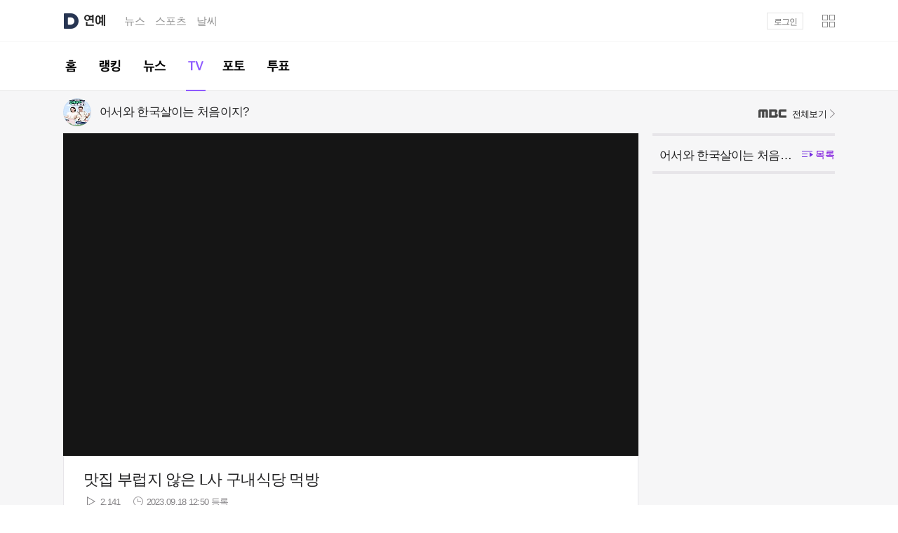

--- FILE ---
content_type: text/html;charset=UTF-8
request_url: https://entertain.daum.net/tv/5679528/video/441132680
body_size: 7912
content:


<!DOCTYPE html>



<html lang="ko" class="os_mac">
<head>
    <meta http-equiv="X-UA-Compatible" content="IE=edge">
<meta charset="utf-8">
<meta property="og:author" content="다음연예" />
<meta property="og:site_name" content="다음연예" />
<meta property="og:title" content="다음연예 | 맛집 부럽지 않은 L사 구내식당 먹방 - 어서와 한국살이는 처음이지? 18회 ＜＞" />
<meta property="og:image" content="https://thumb.kakaocdn.net/dna/kamp/source/rvd50yc6oshjy7kz2bgarreq1/thumbs/thumb.jpg?credential=TuMuFGKUIcirOSjFzOpncbomGFEIdZWK&expires=33251950253&signature=xKP82ypJsT45vboR1pexpFaY0ZY%3D&ts=1695041453" />
<meta property="og:description" content="다음연예" />
<meta property="og:url" content="https://entertain.daum.net/tv/5679528/video/441132680" />
    <title>다음연예 | 맛집 부럽지 않은 L사 구내식당 먹방 - 어서와 한국살이는 처음이지? 18회 ＜＞</title>
<link rel="shortcut icon" href="//t1.daumcdn.net/top/favicon/20241223/daum64x64.png">
<script type="text/javascript" src="https://t1.daumcdn.net/tiara/js/v1/tiara-1.2.0.min.js"></script>

<script>
    var ENV = {
        Profile: {
            isProduction: 'true' || false,
            isSandbox: '' || false,
            isCbt: '' || false,
        }
    }
</script>

<link rel="stylesheet" type="text/css" href="//t1.daumcdn.net/media/kraken/entertain/04d8bde/commonCSSBundle.merged.css" />
<style>
    .owl-item{float:left}
</style>
<script src="//t1.daumcdn.net/media/kraken/entertain/04d8bde/common.merged.js"></script>
        <script src="//t1.daumcdn.net/media/kraken/entertain/04d8bde/TvVideoPcMainComponent.merged.js"></script>
</head>
<body>
<div id="kakaoIndex">
    <a href="#kakaoBody">본문 바로가기</a>
    <a href="#kakaoGnb">메뉴 바로가기</a>
</div>

<div id="kakaoWrap" class="entertain_type2">
<div id="wrapMinidaum"></div>
<script type="text/javascript">
	var minidaum_options = {
		// background 타입 지정 관련 옵션. default: white.
		bgType: "white", // white, dark, custom(no background)
		// logout 시 return url 변경 여부 flag : default: false - 다음탑으로 이동
		enableLogoutRetun: true, // false - 다음탑으로 이동, true - 현재페이지 혹은 returnUrl 값으로 이동
		returnUrl: window.location.href, // default='' , 현재페이지 = window.location.href
		// 실시간 이슈 사용 여부, default: false
		disableHotissue: false, // false일 경우 사용, true일 경우 미사용
		// 로고 사용 여부, default: false
		disableLogo: true, // false일 경우 사용, true일 경우 미사용
		// 티아라 사용 여부, default: false
		disableTracker: true, // false일 경우 사용, true일 경우 미사용
		// 플래시에 의한 레이어 가림 현상 방지 사용 여부, default: false
		enableShield: false // false일 경우 미사용, true일 경우 사용
	}
</script>

  <script src="//go.daum.net/minidaum_pc.daum"></script>

<div id="kakaoHead" role="banner">
	<div class="kakaohead_top">
		<h1 class="tit_daum">
			<a href="https://www.daum.net/" class="link_daum" data-tiara-layer="gnb default logo">
				<svg focusable="false" aria-haspopup="true" width="22" height="22" viewBox="0 0 22 22" fill="none" xmlns="http://www.w3.org/2000/svg">
					<path d="M11 5.83C13.8556 5.83 16.1656 8.316 16.0556 11.1958C15.9522 13.9348 13.6158 16.17 10.8746 16.17H7.2578C7.0158 16.17 6.8178 15.972 6.8178 15.73V6.27C6.8178 6.028 7.0158 5.83 7.2578 5.83H10.9978M11 0H2.2C1.4718 0 0.880005 0.5918 0.880005 1.32V20.68C0.880005 21.4082 1.4718 22 2.2 22H11C17.0742 22 22 17.0742 22 11C22 4.9258 17.0742 0 11 0Z" fill="#273552" />
				</svg>
			</a>
			<a href="https://entertain.daum.net" id="kakaoServiceLogo" data-tiara-layer="gnb service enter"><span class="ir_wa">연예</span></a>
		</h1>
		<strong class="screen_out">관련서비스</strong>
		<ul id="kakaoRelServices">
			<li><a href="https://news.daum.net" class="link_services" data-tiara-layer="gnb service news">뉴스</a></li>
			<li><a href="https://sports.daum.net" class="link_services" data-tiara-layer="gnb service sports">스포츠</a></li>
			<li><a href="https://weather.daum.net" class="link_services" data-tiara-layer="gnb service weather">날씨</a></li>
		</ul>
	</div>
	<div id="kakaoGnb" role="navigation">
		<div class="inner_gnb">
			<h2 class="screen_out">연예 메인메뉴</h2>
			<ul class="gnb_enter">
				<li >
					<a href="/" class="link_gnb link_gnb1" data-tiara-layer="gnb tab home">
						<span class="ir_wa">홈</span>
						<span class="bar_gnb"><span class="inner_bar"></span></span>
					</a>
				</li>
				<li >
					<a href="/ranking/keyword" class="link_gnb link_gnb2" data-tiara-layer="gnb tab ranking">
						<span class="ir_wa">랭킹</span>
						<span class="bar_gnb"><span class="inner_bar"></span></span>
					</a>
				</li>
				<li >
					<a href="/news" class="link_gnb link_gnb3" data-tiara-layer="gnb tab news">
						<span class="ir_wa">뉴스</span>
						<span class="bar_gnb"><span class="inner_bar"></span></span>
					</a>
				</li>
				<li class="on">
					<a href="/tv" class="link_gnb link_gnb5" data-tiara-layer="gnb tab tv">
						<span class="ir_wa">TV</span>
						<span class="bar_gnb"><span class="inner_bar"></span></span>
					</a>
				</li>
				<li >
					<a href="/photo" class="link_gnb link_gnb7" data-tiara-layer="gnb tab photo">
						<span class="ir_wa">포토</span>
						<span class="bar_gnb"><span class="inner_bar"></span></span>
					</a>
				</li>
				<li >
					<a href="/poll" class="link_gnb link_gnb8" data-tiara-layer="gnb tab poll">
						<span class="ir_wa">투표</span>
						<span class="bar_gnb"><span class="inner_bar"></span></span>
					</a>
				</li>
			</ul>
		</div>
	</div>
</div>
<!-- // kakaoHead -->
<script src="//t1.daumcdn.net/media/kraken/entertain/04d8bde/MouseOverComponent.merged.js"></script>

<hr class="hide">
<div id="kakaoContent" class="cont_tv no_ad" role="main">
    <h2 id="kakaoBody" class="screen_out">
        "맛집 부럽지 않은 L사 구내식당 먹방"
    </h2>
    <div id="cMain">
        <div id="mArticle">
            <div class="view_vod" id="videoWrap">

<div class="inner_view">
    <h3 class="tit_program" data-tiara-layer="top">
        <span class="wrap_thumb">
            <img src="https://img1.daumcdn.net/thumb/R40x40ht.u/?fname=http%3A%2F%2Ft1.daumcdn.net%2Fcontentshub%2Fsdb%2Fafaa14d89a3a353e24f6ef605b00c84d99a285f3a9115beb0a2d5286ab7bc65c&scode=media" class="thumb_g" alt="어서와 한국살이는 처음이지?">
        </span>
        <a href="/tv/5679528" class="link_txt" data-tiara-layer="main_program">
            어서와 한국살이는 처음이지?
        </a>
            <a href="http://tv.kakao.com/b/mbc" class="btn_allview" target="_blank" data-tiara-layer="channel">
                <span class="img_broad img_mbc">MBC every1</span><span class="ico_enter2">전체보기</span>
            </a>
    </h3>
    <div class="vod_series episode_open" data-tiara-layer="list">
        <h4 class="tit_series">
            <a href="#none" class="link_txt" data-tiara-layer="episode">
                <span class="title">프로그램 전체 영상</span>
                <span class="txt_list on"><span class="ico_enter"></span>목록</span>
            </a>
        </h4>
        <div class="leftContents">
            <ul class="list_vod"></ul>
            <div class="util_series">
                <a href="#none" class="btn_playall on" data-tiara-layer="allplay_btn">
                    <span class="ico_enter2 ico_cycle">연속재생</span>
                </a>
                <a href="#none" class="btn_allvod" data-tiara-layer="clip_all" data-tiara-layer="allvod_btn">전체영상</a>
                <div class="paging_slide episode_vod">
                    <span class="screen_out">현재페이지</span><span class="num_g"></span>
                    <a href="#none" class="btn_page btn_prev" data-tiara-layer="btn_prev"><span class="ico_enter ico_prev">이전</span></a>
                    <a href="#none" class="btn_page btn_next" data-tiara-layer="btn_next"><span class="ico_enter ico_next">다음</span></a>
                </div>
            </div>
        </div>
    </div>
    <div class="box_vod">
        <div class="bg_vod">
            <div class="wrap_player">
                <a href="#none" class="ico_enter btn_close">영상레이어 닫기</a>
            </div>
        </div>

        <div class="cont_vod">
            <h4 class="tit_vod"><span class="inner_tit"><span class="inner_tit2">맛집 부럽지 않은 L사 구내식당 먹방</span></span></h4>
            <div class="info_vod">
                <span class="ico_enter ico_play">재생횟수</span>
                <span class="txt_g play_cnt">2,141</span>
                <span class="ico_enter ico_clock">등록일자</span>
                <span class="txt_g create_time"><span class="videoCreateTime">2023.09.18 21:50</span> 등록</span>
            </div>
        </div>
    </div>
</div>
            </div>
              <div class="gallery_slide gallery_other recommend_video">
                <div id="torosRecommendVideo">
<div class="inner_gallery" data-tiara-layer="recommend">
	<h3 class="tit_enter">다른 프로그램 볼래요?</h3>
	<a href="/tv/list/mt" class="btn_allview" data-tiara-layer="all">전체프로그램</a>
	<div class="slide_enter">
		<div class="inner_slide">
			<ul class="list_gallery">
			</ul>
		</div>
	</div>
	<a href="#none" class="btn_slide btn_prev" style="display: none;" data-tiara-layer="btn_prev"><span class="ico_enter">이전 목록</span></a>
	<a href="#none" class="btn_slide btn_next" style="display: none;" data-tiara-layer="btn_next"><span class="ico_enter">다음 목록</span></a>
</div>
                </div>
            </div>
            <div class="tv_cmt alex_comment">
                <div class="cmt_enter" id="commentWrap">
                    <div id="alex-area"></div>
                </div>
                <div class="cmt_side">
                    <ins class="kakao_ad_area" style="display:block"
                         data-ad-fram-id    = "adWing"
                         data-ad-frame-name = "adWing"
                         data-ad-unit       = "08E76"
                         data-ad-type       = "D"
                         data-ad-width      = "250"
                         data-ad-height     = "250">
                    </ins>
                </div>
            </div>

        </div>
    </div>

    <div id="cEtc">
    <div class="gallery_slide program_list" data-tiara-layer="tv_program">
        <div class="inner_program">
            <ul class="list_program" id="programList" style="width:6516px">
                    <li data-tiara-layer="program">
                        <a href="/tv/1640911" class="link_thumb" data-route="true" data-pid="1640911">
                            <img src="https://img1.daumcdn.net/thumb/F180x260ht.u/?fname=http%3A%2F%2Ft1.daumcdn.net%2Fcontentshub%2Fsdb%2F43d59cadcae3ee3e1b3e9597b40b8c7bbbb8cbe4fb3cecf45791f91a1712e68c&scode=media" class="thumb_g" alt="놀면 뭐하니?">
                            <span class="dimmed_g"></span>
                            <span class="cont_thumb">
                                <strong class="tit_thumb emph_g2">놀면 뭐하니?</strong>
                                <span class="num_g emph_g2">
                                    <span class="txt_g">시청률</span>
                                    4.6    <span class="txt_percent">%</span>
                                </span>
                            </span>
                        </a>
                    </li>
                    <li data-tiara-layer="program">
                        <a href="/tv/6120619" class="link_thumb" data-route="true" data-pid="6120619">
                            <img src="https://img1.daumcdn.net/thumb/F180x260ht.u/?fname=http%3A%2F%2Ft1.daumcdn.net%2Fcontentshub%2Fsdb%2F236f38a574022ac95c2ba984398f7f8f0970a0ad8a5805afde5fa1920a982f79&scode=media" class="thumb_g" alt="김주하의 데이앤나잇">
                            <span class="dimmed_g"></span>
                            <span class="cont_thumb">
                                <strong class="tit_thumb emph_g2">김주하의 데이앤나잇</strong>
                                <span class="num_g emph_g2">
                                    <span class="txt_g">시청률</span>
                                    1.13    <span class="txt_percent">%</span>
                                </span>
                            </span>
                        </a>
                    </li>
                    <li data-tiara-layer="program">
                        <a href="/tv/119149" class="link_thumb" data-route="true" data-pid="119149">
                            <img src="https://img1.daumcdn.net/thumb/F180x260ht.u/?fname=http%3A%2F%2Ft1.daumcdn.net%2Fcontentshub%2Fsdb%2Fcd36cc0a1ea8c5f37930b385b45b4f9072c4af3bcf58647282e005629e034638&scode=media" class="thumb_g" alt="나 혼자 산다">
                            <span class="dimmed_g"></span>
                            <span class="cont_thumb">
                                <strong class="tit_thumb emph_g2">나 혼자 산다</strong>
                                <span class="num_g emph_g2">
                                    <span class="txt_g">시청률</span>
                                    5    <span class="txt_percent">%</span>
                                </span>
                            </span>
                        </a>
                    </li>
                    <li data-tiara-layer="program">
                        <a href="/tv/6122063" class="link_thumb" data-route="true" data-pid="6122063">
                            <img src="https://img1.daumcdn.net/thumb/F180x260ht.u/?fname=http%3A%2F%2Ft1.daumcdn.net%2Fcontentshub%2Fsdb%2F265110933a42c67d06acf0210c22df1ee9b0fba05a09f7879cb612c83500de09&scode=media" class="thumb_g" alt="러브 미">
                            <span class="dimmed_g"></span>
                            <span class="cont_thumb">
                                <strong class="tit_thumb emph_g2">러브 미</strong>
                                <span class="num_g emph_g2">
                                    <span class="txt_g">시청률</span>
                                    1.783    <span class="txt_percent">%</span>
                                </span>
                            </span>
                        </a>
                    </li>
                    <li data-tiara-layer="program">
                        <a href="/tv/6123511" class="link_thumb" data-route="true" data-pid="6123511">
                            <img src="https://img1.daumcdn.net/thumb/F180x260ht.u/?fname=http%3A%2F%2Ft1.daumcdn.net%2Fcontentshub%2Fsdb%2F05e1897d0a37a40c1a40511db577d1ac25bf3888a2e9d21f534cf960154d0c8d&scode=media" class="thumb_g" alt="판사 이한영">
                            <span class="dimmed_g"></span>
                            <span class="cont_thumb">
                                <strong class="tit_thumb emph_g2">판사 이한영</strong>
                                <span class="num_g emph_g2">
                                    <span class="txt_g">시청률</span>
                                    5.8    <span class="txt_percent">%</span>
                                </span>
                            </span>
                        </a>
                    </li>
                    <li data-tiara-layer="program">
                        <a href="/tv/119210" class="link_thumb" data-route="true" data-pid="119210">
                            <img src="https://img1.daumcdn.net/thumb/F180x260ht.u/?fname=http%3A%2F%2Ft1.daumcdn.net%2Fcontentshub%2Fsdb%2F174c0a23c4ec090ca24fb3b1717e033488774e5e251d751daa815fb3f22d0748&scode=media" class="thumb_g" alt="런닝맨">
                            <span class="dimmed_g"></span>
                            <span class="cont_thumb">
                                <strong class="tit_thumb emph_g2">런닝맨</strong>
                                <span class="num_g emph_g2">
                                    <span class="txt_g">시청률</span>
                                    3.5    <span class="txt_percent">%</span>
                                </span>
                            </span>
                        </a>
                    </li>
                    <li data-tiara-layer="program">
                        <a href="/tv/138508" class="link_thumb" data-route="true" data-pid="138508">
                            <img src="https://img1.daumcdn.net/thumb/F180x260ht.u/?fname=http%3A%2F%2Ft1.daumcdn.net%2Fcontentshub%2Fsdb%2Fd53687f7ee030048477a850fa6deba53fb0c58515b7193f5fb7f6a0dae013def&scode=media" class="thumb_g" alt="미운 우리 새끼">
                            <span class="dimmed_g"></span>
                            <span class="cont_thumb">
                                <strong class="tit_thumb emph_g2">미운 우리 새끼</strong>
                                <span class="num_g emph_g2">
                                    <span class="txt_g">시청률</span>
                                    8.6    <span class="txt_percent">%</span>
                                </span>
                            </span>
                        </a>
                    </li>
                    <li data-tiara-layer="program">
                        <a href="/tv/119208" class="link_thumb" data-route="true" data-pid="119208">
                            <img src="https://img1.daumcdn.net/thumb/F180x260ht.u/?fname=http%3A%2F%2Ft1.daumcdn.net%2Fcontentshub%2Fsdb%2Fa581e7c5154ee9ade2e49d14c95ef9e8ac53757e5e4e2d18ffcdf09d22537ea3&scode=media" class="thumb_g" alt="개그콘서트">
                            <span class="dimmed_g"></span>
                            <span class="cont_thumb">
                                <strong class="tit_thumb emph_g2">개그콘서트</strong>
                                <span class="num_g emph_g2">
                                    <span class="txt_g">시청률</span>
                                    2.2    <span class="txt_percent">%</span>
                                </span>
                            </span>
                        </a>
                    </li>
                    <li data-tiara-layer="program">
                        <a href="/tv/6060947" class="link_thumb" data-route="true" data-pid="6060947">
                            <img src="https://img1.daumcdn.net/thumb/F180x260ht.u/?fname=http%3A%2F%2Ft1.daumcdn.net%2Fcontentshub%2Fsdb%2F2d54cdcadb276af901046138aec47dc7939bfad3a05c5f7b12c370aeb023a653&scode=media" class="thumb_g" alt="화려한 날들">
                            <span class="dimmed_g"></span>
                            <span class="cont_thumb">
                                <strong class="tit_thumb emph_g2">화려한 날들</strong>
                                <span class="num_g emph_g2">
                                    <span class="txt_g">시청률</span>
                                    17.5    <span class="txt_percent">%</span>
                                </span>
                            </span>
                        </a>
                    </li>
                    <li data-tiara-layer="program">
                        <a href="/tv/6098646" class="link_thumb" data-route="true" data-pid="6098646">
                            <img src="https://img1.daumcdn.net/thumb/F180x260ht.u/?fname=http%3A%2F%2Ft1.daumcdn.net%2Fcontentshub%2Fsdb%2F65c87079ec6f95a2cf921ed6316290f6eab1337dc38e3f423e633fb72d9cfd43&scode=media" class="thumb_g" alt="은애하는 도적님아">
                            <span class="dimmed_g"></span>
                            <span class="cont_thumb">
                                <strong class="tit_thumb emph_g2">은애하는 도적님아</strong>
                                <span class="num_g emph_g2">
                                    <span class="txt_g">시청률</span>
                                    6.3    <span class="txt_percent">%</span>
                                </span>
                            </span>
                        </a>
                    </li>
                    <li data-tiara-layer="program">
                        <a href="/tv/119196" class="link_thumb" data-route="true" data-pid="119196">
                            <img src="https://img1.daumcdn.net/thumb/F180x260ht.u/?fname=https%3A%2F%2Fsearch1.daumcdn.net%2Fcontent%2Fsdb%2F578308F2045C0D0001&scode=media" class="thumb_g" alt="아는 형님">
                            <span class="dimmed_g"></span>
                            <span class="cont_thumb">
                                <strong class="tit_thumb emph_g2">아는 형님</strong>
                                <span class="num_g emph_g2">
                                    <span class="txt_g">시청률</span>
                                    1.919    <span class="txt_percent">%</span>
                                </span>
                            </span>
                        </a>
                    </li>
                    <li data-tiara-layer="program">
                        <a href="/tv/6129427" class="link_thumb" data-route="true" data-pid="6129427">
                            <img src="https://img1.daumcdn.net/thumb/F180x260ht.u/?fname=http%3A%2F%2Ft1.daumcdn.net%2Fcontentshub%2Fsdb%2F51926f49b11cf9e60cb73068eed80d78b7e61483372f4f57d29587a780c90b33&scode=media" class="thumb_g" alt="금타는 금요일">
                            <span class="dimmed_g"></span>
                            <span class="cont_thumb">
                                <strong class="tit_thumb emph_g2">금타는 금요일</strong>
                                <span class="num_g emph_g2">
                                    <span class="txt_g">시청률</span>
                                    3.671    <span class="txt_percent">%</span>
                                </span>
                            </span>
                        </a>
                    </li>
                    <li data-tiara-layer="program">
                        <a href="/tv/6006409" class="link_thumb" data-route="true" data-pid="6006409">
                            <img src="https://img1.daumcdn.net/thumb/F180x260ht.u/?fname=http%3A%2F%2Ft1.daumcdn.net%2Fcontentshub%2Fsdb%2F8c51300965be1c21edfed4ebff8b36767c6770d91b6668fbacd0578b32bfa602&scode=media" class="thumb_g" alt="냉장고를 부탁해 since 2014">
                            <span class="dimmed_g"></span>
                            <span class="cont_thumb">
                                <strong class="tit_thumb emph_g2">냉장고를 부탁해 since 2014</strong>
                                <span class="num_g emph_g2">
                                    <span class="txt_g">시청률</span>
                                    2.173    <span class="txt_percent">%</span>
                                </span>
                            </span>
                        </a>
                    </li>
                    <li data-tiara-layer="program">
                        <a href="/tv/5707848" class="link_thumb" data-route="true" data-pid="5707848">
                            <img src="https://img1.daumcdn.net/thumb/F180x260ht.u/?fname=https%3A%2F%2Ft1.daumcdn.net%2Fnews%2F202508%2F21%2Fstartoday%2F20250821094205859btwx.jpg&scode=media" class="thumb_g" alt="더 시즌즈">
                            <span class="dimmed_g"></span>
                            <span class="cont_thumb">
                                <strong class="tit_thumb emph_g2">더 시즌즈</strong>
                                <span class="num_g emph_g2">
                                    <span class="txt_g">시청률</span>
                                    0.7    <span class="txt_percent">%</span>
                                </span>
                            </span>
                        </a>
                    </li>
                    <li data-tiara-layer="program">
                        <a href="/tv/6112045" class="link_thumb" data-route="true" data-pid="6112045">
                            <img src="https://img1.daumcdn.net/thumb/F180x260ht.u/?fname=http%3A%2F%2Ft1.daumcdn.net%2Fcontentshub%2Fsdb%2F720d470fefaf6c8956e72f5b597deffc24817c1a4d0d96465974757f2c361181&scode=media" class="thumb_g" alt="전현무계획3">
                            <span class="dimmed_g"></span>
                            <span class="cont_thumb">
                                <strong class="tit_thumb emph_g2">전현무계획3</strong>
                                <span class="num_g emph_g2">
                                    <span class="txt_g">시청률</span>
                                    0.85    <span class="txt_percent">%</span>
                                </span>
                            </span>
                        </a>
                    </li>
                    <li data-tiara-layer="program">
                        <a href="/tv/6048741" class="link_thumb" data-route="true" data-pid="6048741">
                            <img src="https://img1.daumcdn.net/thumb/F180x260ht.u/?fname=http%3A%2F%2Ft1.daumcdn.net%2Fcontentshub%2Fsdb%2Ff8587f0b6c10157e7a62a5a24271a2366868c0cc1aad723d6205fd8e7c73c1ed&scode=media" class="thumb_g" alt="인생이 영화">
                            <span class="dimmed_g"></span>
                            <span class="cont_thumb">
                                <strong class="tit_thumb emph_g2">인생이 영화</strong>
                                <span class="num_g emph_g2">
                                    <span class="txt_g">시청률</span>
                                    0.5    <span class="txt_percent">%</span>
                                </span>
                            </span>
                        </a>
                    </li>
                    <li data-tiara-layer="program">
                        <a href="/tv/6102658" class="link_thumb" data-route="true" data-pid="6102658">
                            <img src="https://img1.daumcdn.net/thumb/F180x260ht.u/?fname=http%3A%2F%2Ft1.daumcdn.net%2Fcontentshub%2Fsdb%2Fc13ef0fc6f79a55f631128e67e1f834b53aa4d9182a14049e78a6c4d1984c784&scode=media" class="thumb_g" alt="내겐 너무 까칠한 매니저 - 비서진">
                            <span class="dimmed_g"></span>
                            <span class="cont_thumb">
                                <strong class="tit_thumb emph_g2">내겐 너무 까칠한 매니저 - 비서진</strong>
                                <span class="num_g emph_g2">
                                    <span class="txt_g">시청률</span>
                                    3.3    <span class="txt_percent">%</span>
                                </span>
                            </span>
                        </a>
                    </li>
                    <li data-tiara-layer="program">
                        <a href="/tv/6112894" class="link_thumb" data-route="true" data-pid="6112894">
                            <img src="https://img1.daumcdn.net/thumb/F180x260ht.u/?fname=http%3A%2F%2Ft1.daumcdn.net%2Fcontentshub%2Fsdb%2F8c637b321b440a8ecda3b13e8765fe0e41e8bb72de95456845f78f30e1c1d9d0&scode=media" class="thumb_g" alt="극한84">
                            <span class="dimmed_g"></span>
                            <span class="cont_thumb">
                                <strong class="tit_thumb emph_g2">극한84</strong>
                                <span class="num_g emph_g2">
                                    <span class="txt_g">시청률</span>
                                    3.3    <span class="txt_percent">%</span>
                                </span>
                            </span>
                        </a>
                    </li>
                    <li data-tiara-layer="program">
                        <a href="/tv/531841" class="link_thumb" data-route="true" data-pid="531841">
                            <img src="https://img1.daumcdn.net/thumb/F180x260ht.u/?fname=http%3A%2F%2Ft1.daumcdn.net%2Fcontentshub%2Fsdb%2F2b1702fe90e1bd9f7fa697d23c531588a1eaee224c930dee75376a4fc467bdca&scode=media" class="thumb_g" alt="전지적 참견 시점">
                            <span class="dimmed_g"></span>
                            <span class="cont_thumb">
                                <strong class="tit_thumb emph_g2">전지적 참견 시점</strong>
                                <span class="num_g emph_g2">
                                    <span class="txt_g">시청률</span>
                                    3.7    <span class="txt_percent">%</span>
                                </span>
                            </span>
                        </a>
                    </li>
                    <li data-tiara-layer="program">
                        <a href="/tv/184706" class="link_thumb" data-route="true" data-pid="184706">
                            <img src="https://img1.daumcdn.net/thumb/F180x260ht.u/?fname=http%3A%2F%2Ft1.daumcdn.net%2Fcontentshub%2Fsdb%2F6666e6af5c09af8f9b8e2b0fdc160e2eee38dd700f47b46b1ecd61733a191d3a&scode=media" class="thumb_g" alt="살림남">
                            <span class="dimmed_g"></span>
                            <span class="cont_thumb">
                                <strong class="tit_thumb emph_g2">살림남</strong>
                                <span class="num_g emph_g2">
                                    <span class="txt_g">시청률</span>
                                    3.9    <span class="txt_percent">%</span>
                                </span>
                            </span>
                        </a>
                    </li>
                    <li data-tiara-layer="program">
                        <a href="/tv/6103505" class="link_thumb" data-route="true" data-pid="6103505">
                            <img src="https://img1.daumcdn.net/thumb/F180x260ht.u/?fname=http%3A%2F%2Ft1.daumcdn.net%2Fcontentshub%2Fsdb%2F11c52edba19a4e0ed2e967b6ec9c655b5b29b31112d1d98aa1c028f09ca956dc&scode=media" class="thumb_g" alt="경도를 기다리며">
                            <span class="dimmed_g"></span>
                            <span class="cont_thumb">
                                <strong class="tit_thumb emph_g2">경도를 기다리며</strong>
                                <span class="num_g emph_g2">
                                    <span class="txt_g">시청률</span>
                                    4.728    <span class="txt_percent">%</span>
                                </span>
                            </span>
                        </a>
                    </li>
                    <li data-tiara-layer="program">
                        <a href="/tv/6132238" class="link_thumb" data-route="true" data-pid="6132238">
                            <img src="https://img1.daumcdn.net/thumb/F180x260ht.u/?fname=http%3A%2F%2Ft1.daumcdn.net%2Fcontentshub%2Fsdb%2F1b5a3efcc1ef6a166e1a214afb550c600cf2d758f8d5be8c70ecb14b5d482128&scode=media" class="thumb_g" alt="히든FC">
                            <span class="dimmed_g"></span>
                            <span class="cont_thumb">
                                <strong class="tit_thumb emph_g2">히든FC</strong>
                                <span class="num_g emph_g2">
                                    <span class="txt_g">시청률</span>
                                    1.111    <span class="txt_percent">%</span>
                                </span>
                            </span>
                        </a>
                    </li>
                    <li data-tiara-layer="program">
                        <a href="/tv/6038889" class="link_thumb" data-route="true" data-pid="6038889">
                            <img src="https://img1.daumcdn.net/thumb/F180x260ht.u/?fname=http%3A%2F%2Ft1.daumcdn.net%2Fcontentshub%2Fsdb%2F3f648475461f2858bc03027615e6f2c1b49a06b9eee1dc07ef1958b552fdb50a&scode=media" class="thumb_g" alt="뭉쳐야 찬다4">
                            <span class="dimmed_g"></span>
                            <span class="cont_thumb">
                                <strong class="tit_thumb emph_g2">뭉쳐야 찬다4</strong>
                                <span class="num_g emph_g2">
                                    <span class="txt_g">시청률</span>
                                    1.909    <span class="txt_percent">%</span>
                                </span>
                            </span>
                        </a>
                    </li>
                    <li data-tiara-layer="program">
                        <a href="/tv/1320772" class="link_thumb" data-route="true" data-pid="1320772">
                            <img src="https://img1.daumcdn.net/thumb/F180x260ht.u/?fname=http%3A%2F%2Ft1.daumcdn.net%2Fcontentshub%2Fsdb%2F7dd860e1fa0edbc2908da99da5aae826ded20f767e81ca735b4313dd23b6e778&scode=media" class="thumb_g" alt="사장님 귀는 당나귀 귀">
                            <span class="dimmed_g"></span>
                            <span class="cont_thumb">
                                <strong class="tit_thumb emph_g2">사장님 귀는 당나귀 귀</strong>
                                <span class="num_g emph_g2">
                                    <span class="txt_g">시청률</span>
                                    4.5    <span class="txt_percent">%</span>
                                </span>
                            </span>
                        </a>
                    </li>
                    <li data-tiara-layer="program">
                        <a href="/tv/6112525" class="link_thumb" data-route="true" data-pid="6112525">
                            <img src="https://img1.daumcdn.net/thumb/F180x260ht.u/?fname=http%3A%2F%2Ft1.daumcdn.net%2Fcontentshub%2Fsdb%2F52dc660640066648f1d8b590e46c207a64bd32e3ba86c5bb3808ae17474db2e8&scode=media" class="thumb_g" alt="모범택시 시즌 3">
                            <span class="dimmed_g"></span>
                            <span class="cont_thumb">
                                <strong class="tit_thumb emph_g2">모범택시 시즌 3</strong>
                                <span class="num_g emph_g2">
                                    <span class="txt_g">시청률</span>
                                    13.3    <span class="txt_percent">%</span>
                                </span>
                            </span>
                        </a>
                    </li>
                    <li data-tiara-layer="program">
                        <a href="/tv/6122689" class="link_thumb" data-route="true" data-pid="6122689">
                            <img src="https://img1.daumcdn.net/thumb/F180x260ht.u/?fname=http%3A%2F%2Ft1.daumcdn.net%2Fcontentshub%2Fsdb%2F16f286d818d9d1ee82152e4a3c29be3f7e5c59d6cece443d7845a181118374f6&scode=media" class="thumb_g" alt="스파이크 워">
                            <span class="dimmed_g"></span>
                            <span class="cont_thumb">
                                <strong class="tit_thumb emph_g2">스파이크 워</strong>
                                <span class="num_g emph_g2">
                                    <span class="txt_g">시청률</span>
                                    0.344    <span class="txt_percent">%</span>
                                </span>
                            </span>
                        </a>
                    </li>
                    <li data-tiara-layer="program">
                        <a href="/tv/5001252" class="link_thumb" data-route="true" data-pid="5001252">
                            <img src="https://img1.daumcdn.net/thumb/F180x260ht.u/?fname=http%3A%2F%2Ft1.daumcdn.net%2Fcontentshub%2Fsdb%2F3c2cf014896e59f8a20039f3a0df0be0ef77d5221f594acf351c82693c1fb271&scode=media" class="thumb_g" alt="1박 2일 시즌4">
                            <span class="dimmed_g"></span>
                            <span class="cont_thumb">
                                <strong class="tit_thumb emph_g2">1박 2일 시즌4</strong>
                                <span class="num_g emph_g2">
                                    <span class="txt_g">시청률</span>
                                    7.2    <span class="txt_percent">%</span>
                                </span>
                            </span>
                        </a>
                    </li>
                    <li data-tiara-layer="program">
                        <a href="/tv/5997765" class="link_thumb" data-route="true" data-pid="5997765">
                            <img src="https://img1.daumcdn.net/thumb/F180x260ht.u/?fname=http%3A%2F%2Ft1.daumcdn.net%2Fcontentshub%2Fsdb%2F216829b476a5776601e8e003bd97bab711cf121be957168f8ce1f98b21f493f5&scode=media" class="thumb_g" alt="출발! 비디오 여행">
                            <span class="dimmed_g"></span>
                            <span class="cont_thumb">
                                <strong class="tit_thumb emph_g2">출발! 비디오 여행</strong>
                                <span class="num_g emph_g2">
                                    <span class="txt_g">시청률</span>
                                    2.3    <span class="txt_percent">%</span>
                                </span>
                            </span>
                        </a>
                    </li>
                    <li data-tiara-layer="program">
                        <a href="/tv/6110448" class="link_thumb" data-route="true" data-pid="6110448">
                            <img src="https://img1.daumcdn.net/thumb/F180x260ht.u/?fname=http%3A%2F%2Ft1.daumcdn.net%2Fcontentshub%2Fsdb%2F3705db651b85dbd0889b50d9fcee549c132a96685c3f878d99dc4a0c9edf6316&scode=media" class="thumb_g" alt="열혈농구단">
                            <span class="dimmed_g"></span>
                            <span class="cont_thumb">
                                <strong class="tit_thumb emph_g2">열혈농구단</strong>
                                <span class="num_g emph_g2">
                                    <span class="txt_g">시청률</span>
                                    0.9    <span class="txt_percent">%</span>
                                </span>
                            </span>
                        </a>
                    </li>
                    <li data-tiara-layer="program">
                        <a href="/tv/6099011" class="link_thumb" data-route="true" data-pid="6099011">
                            <img src="https://img1.daumcdn.net/thumb/F180x260ht.u/?fname=http%3A%2F%2Ft1.daumcdn.net%2Fcontentshub%2Fsdb%2F10fd20b7fd3f8fe2b1b48399ab32adf823a297e69c765848a51ec37b1860eb33&scode=media" class="thumb_g" alt="트롯 올스타전 금요일 밤에">
                            <span class="dimmed_g"></span>
                            <span class="cont_thumb">
                                <strong class="tit_thumb emph_g2">트롯 올스타전 금요일 밤에</strong>
                                <span class="num_g emph_g2">
                                    <span class="txt_g">시청률</span>
                                    4.062    <span class="txt_percent">%</span>
                                </span>
                            </span>
                        </a>
                    </li>
                    <li data-tiara-layer="program">
                        <a href="/tv/6096953" class="link_thumb" data-route="true" data-pid="6096953">
                            <img src="https://img1.daumcdn.net/thumb/F180x260ht.u/?fname=http%3A%2F%2Ft1.daumcdn.net%2Fcontentshub%2Fsdb%2F40fa1df7e73ba4a95ce815051ad49f303ac4b3b405775778c67a0ce1e06a0d85&scode=media" class="thumb_g" alt="렛츠고 파크골프 환장의 짝꿍">
                            <span class="dimmed_g"></span>
                            <span class="cont_thumb">
                                <strong class="tit_thumb emph_g2">렛츠고 파크골프 환장의 짝꿍</strong>
                                <span class="num_g emph_g2">
                                    <span class="txt_g">시청률</span>
                                    0.575    <span class="txt_percent">%</span>
                                </span>
                            </span>
                        </a>
                    </li>
                    <li data-tiara-layer="program">
                        <a href="/tv/6056268" class="link_thumb" data-route="true" data-pid="6056268">
                            <img src="https://img1.daumcdn.net/thumb/F180x260ht.u/?fname=http%3A%2F%2Ft1.daumcdn.net%2Fcontentshub%2Fsdb%2F6bd9b062b4778e806adffc29d208502cbb6e41334fcdd52a8a1be016e80bef18&scode=media" class="thumb_g" alt="성적을 부탁해 : 티처스 시즌 2">
                            <span class="dimmed_g"></span>
                            <span class="cont_thumb">
                                <strong class="tit_thumb emph_g2">성적을 부탁해 : 티처스 시즌 2</strong>
                                <span class="num_g emph_g2">
                                    <span class="txt_g">시청률</span>
                                    0.735    <span class="txt_percent">%</span>
                                </span>
                            </span>
                        </a>
                    </li>
                    <li data-tiara-layer="program">
                        <a href="/tv/6060131" class="link_thumb" data-route="true" data-pid="6060131">
                            <img src="https://img1.daumcdn.net/thumb/F180x260ht.u/?fname=http%3A%2F%2Ft1.daumcdn.net%2Fcontentshub%2Fsdb%2F5b775ccc5a8b9d13f3da7cbf879843b7963fcd195f62faa0b0598c5501d46f41&scode=media" class="thumb_g" alt="노무사 노무진">
                            <span class="dimmed_g"></span>
                            <span class="cont_thumb">
                                <strong class="tit_thumb emph_g2">노무사 노무진</strong>
                                <span class="num_g emph_g2">
                                    <span class="txt_g">시청률</span>
                                    4.2    <span class="txt_percent">%</span>
                                </span>
                            </span>
                        </a>
                    </li>
                    <li data-tiara-layer="program">
                        <a href="/tv/6058531" class="link_thumb" data-route="true" data-pid="6058531">
                            <img src="https://img1.daumcdn.net/thumb/F180x260ht.u/?fname=http%3A%2F%2Ft1.daumcdn.net%2Fcontentshub%2Fsdb%2F13b0f900a1fcfc953f5aa758a49e3d083a36fb54855e4a1bbf00e0b39df200be&scode=media" class="thumb_g" alt="생방송 민심이슈 내가 말한다">
                            <span class="dimmed_g"></span>
                            <span class="cont_thumb">
                                <strong class="tit_thumb emph_g2">생방송 민심이슈 내가 말한다</strong>
                                <span class="num_g emph_g2">
                                    <span class="txt_g">시청률</span>
                                    0.717    <span class="txt_percent">%</span>
                                </span>
                            </span>
                        </a>
                    </li>
                    <li data-tiara-layer="program">
                        <a href="/tv/1036642" class="link_thumb" data-route="true" data-pid="1036642">
                            <img src="https://img1.daumcdn.net/thumb/F180x260ht.u/?fname=http%3A%2F%2Ft1.daumcdn.net%2Fcontentshub%2Fsdb%2F17c87ba2e9486d94d3504cd5eb1b2dbcd8d5289f2c78b5dbfcace21d85258f8b&scode=media" class="thumb_g" alt="SBS 스페셜">
                            <span class="dimmed_g"></span>
                            <span class="cont_thumb">
                                <strong class="tit_thumb emph_g2">SBS 스페셜</strong>
                                <span class="num_g emph_g2">
                                    <span class="txt_g">시청률</span>
                                    2.2    <span class="txt_percent">%</span>
                                </span>
                            </span>
                        </a>
                    </li>
                    <li data-tiara-layer="program">
                        <a href="/tv/388342" class="link_thumb" data-route="true" data-pid="388342">
                            <img src="https://img1.daumcdn.net/thumb/F180x260ht.u/?fname=http%3A%2F%2Ft1.daumcdn.net%2Fcontentshub%2Fsdb%2F0e0559ddab35c14482e9bc0686264b5c23bfcfdeb1a236d6cfd1a54d05da7bb6&scode=media" class="thumb_g" alt="스타다큐 마이웨이">
                            <span class="dimmed_g"></span>
                            <span class="cont_thumb">
                                <strong class="tit_thumb emph_g2">스타다큐 마이웨이</strong>
                                <span class="num_g emph_g2">
                                    <span class="txt_g">시청률</span>
                                    2.57    <span class="txt_percent">%</span>
                                </span>
                            </span>
                        </a>
                    </li>
            </ul>
        </div>
        <a href="#none" class="btn_slide btn_prev" style="display:none;" data-tiara-layer="btn_prev"><span class="ico_enter">이전 목록</span></a>
        <a href="#none" class="btn_slide btn_next" style="display:none;" data-tiara-layer="btn_next"><span class="ico_enter">다음 목록</span></a>
    </div>
    <script src="//t1.daumcdn.net/media/kraken/entertain/04d8bde/RecentTvProgramListMainBundle.merged.js"></script>
    </div>
</div>

<hr class="hide">
<div id="kakaoFoot" class="footer_comm" role="contentinfo">
    <div class="inner_foot" data-tiara-layer="footer">
	    <div class="direct_link" data-tiara-layer="direct">
		    <h2 class="screen_out">바로가기</h2>
		    <div class="direct_bundle">
			    <div class="item_bundle">
				    <a href="/ranking/keyword" class="link_txt" data-tiara-layer="footer direct ranking">TOP키워드</a>
			    </div>
			    <div class="item_bundle">
				    <a href="/news" class="link_txt" data-tiara-layer="footer direct news">최신뉴스</a>
			    </div>
			    <div class="item_bundle">
				    <a href="/news/series" class="link_txt" data-tiara-layer="footer direct series">연재</a>
			    </div>
			    <div class="item_bundle">
				    <a href="/tv" class="link_txt" data-tiara-layer="footer direct gallery">TV</a>
			    </div>
		    </div>
	    </div>
	    <h2 class="screen_out">서비스 이용정보</h2>
	    <div class="footer_link">
			<a href="https://news.daum.net/edit" class="link_info" data-tiara-action-name="footer_다음뉴스 서비스안내" data-tiara-layer="footer info_daumnews" data-tiara-copy="다음뉴스 서비스안내" data-tiara-click-url="https://news.daum.net/edit">다음뉴스 서비스안내</a>
		    <a href="https://news.daum.net/newscenter24" class="link_info" data-tiara-action-name="footer_24시간 뉴스센터" data-tiara-layer="footer newscenter" data-tiara-copy="24시간 뉴스센터" data-tiara-click-url="https://news.daum.net/newscenter24">24시간 뉴스센터</a>
		    <a href="https://brunch.co.kr/@daumnews" class="link_info"
         data-tiara-action-name="footer_공지사항" data-tiara-layer="footer notice" data-tiara-copy="공지사항" data-tiara-click-url="https://brunch.co.kr/@daumnews"
        >공지사항</a>
		    <a href="http://policy.daum.net/policy/info" class="link_info" data-tiara-action-name="footer_이용약관" data-tiara-layer="footer policy" data-tiara-copy="이용약관" data-tiara-click-url="https://policy.daum.net/policy/info">서비스 약관/정책</a>
	    </div>
	    <div class="footer_link">
		    <span class="link_info">기사배열책임자 : 임광욱</span>
		    <span class="link_info">청소년보호책임자 : 이호원</span>
	    </div>
	    <div class="info_copyright">
		    <strong class="info_warn">기사에 대한 저작권 및 법적 책임은 자료제공사 또는<br>글쓴이에 있으며, axz의 입장과 다를 수 있습니다.</strong>
		    <small class="txt_copyright">© <strong class="txt_kakao"><a href="https://career.axzcorp.com/" class="link_kakao"
        data-tiara-action-name="footer_ⓒ AXZ Corp." data-tiara-layer="footer axzcorp" data-tiara-copy="ⓒ AXZ Corp." data-tiara-click-url="https://career.axzcorp.com/"
        >AXZ Corp.</a></strong> </small>
	    </div>
    </div>
</div>	<!-- // kakaoFoot -->
    <script async type="text/javascript" src="//t1.daumcdn.net/kas/static/ba.min.js"></script>
<script src="//t1.daumcdn.net/media/kraken/entertain/04d8bde/MoreButtonComponent.merged.js"></script>
</div>
</body>
</html>


--- FILE ---
content_type: text/javascript
request_url: https://t1.daumcdn.net/media/kraken/entertain/04d8bde/RecentTvProgramListMainBundle.merged.js
body_size: 1379
content:
webpackJsonp([17],{0:function(t,e,s){(function(t){"use strict";function i(t){return t&&t.__esModule?t:{"default":t}}function n(t,e){if(!(t instanceof e))throw new TypeError("Cannot call a class as a function")}e.__esModule=!0;var o=s(321),r=i(o),l=function(){function e(){n(this,e),this.wrapperSelector=".program_list",this.listSelector=this.wrapperSelector+" .list_program",this.buttonSelector=this.wrapperSelector+" .btn_slide"}return e.prototype.initializeDomSelector=function(){this.wrapperEl=t(this.wrapperSelector),this.listEl=t(this.listSelector),this.buttonEl=t(this.buttonSelector)},e.prototype.initialize=function(){this.slideConfig={selector:this.listSelector,duration:250,easing:"ease-in",perPage:9,startIndex:0,loop:!1,onInit:function(){},onChange:function(){}}},e.prototype.bindEvents=function(){var e=this;this.buttonEl.on("click",function(s){s.preventDefault(),t(s.currentTarget).hasClass("btn_next")?e.slider.next(e.slideConfig.perPage):e.slider.prev(e.slideConfig.perPage)}),this.wrapperEl.on("mouseover",function(t){e.buttonEl.show()}).on("mouseleave",function(t){e.buttonEl.hide()})},e.prototype.load=function(){this.initializeDomSelector(),this.initialize(),this.bindEvents();try{this.slider=new r["default"](this.slideConfig)}catch(t){console.log(t.message)}},e}();e["default"]=l,(new l).load()}).call(e,s(1))},321:function(t,e,s){"use strict";function i(t,e){if(!(t instanceof e))throw new TypeError("Cannot call a class as a function")}e.__esModule=!0;var n=s(322),o=function(){function t(e){if(i(this,t),this.config=Object.assign({},{selector:".list_slide",duration:200,easing:"ease-out",perPage:1,startIndex:0,distance:0,threshold:20,visiblePageCount:-1,onLoad:function(){},onPostMove:function(){}},e),this.selector=document.querySelector(this.config.selector),null===this.selector)throw new Error("not found selector");if(this.slideElements=[].slice.call(this.selector.children),this.reset(),0===this.slideCount)throw new Error("not found child");if(1!==this.slideCount){if(this.currentIndex=this.config.startIndex,this.distance=this.getDistance(),this.supportCss=new n.SupportCss,this.supportCss.transition()&&(this.selector.style.transition="all "+this.config.duration+"ms "+this.config.easing),this.config.loop){for(var s=this.slideElements.length-this.config.perPage;s<this.slideElements.length;s++){var o=this.slideElements[s].cloneNode(!0);this.selector.insertBefore(o,this.selector.firstChild)}for(var r=0;r<this.config.perPage;r++){var l=this.slideElements[r].cloneNode(!0);this.selector.appendChild(l)}this.supportCss.transform()?(this.selector.style.transition="all 0ms "+this.config.easing,this.selector.style.transform="translate3d("+this.getMoveOffset()+"px, 0, 0)"):this.selector.style.left=this.getMoveOffset()+"px"}else this.move(null,0);this.config.onLoad(this)}}return t.prototype.getDistance=function(){return this.config.distance>0?this.config.distance:this.slideElements[0].offsetWidth},t.prototype.getCurrentSlide=function(){return this.slideElements[this.currentIndex]},t.prototype.next=function(){var t=arguments.length>0&&void 0!==arguments[0]?arguments[0]:this.config.perPage,e=arguments[1];this.config.loop&&this.currentIndex+t-1===this.lastIndex?(this.supportCss.transform()?(this.selector.style.transition="all 0ms "+this.config.easing,this.selector.style.transform="translate3d(0, 0, 0)"):this.selector.style.left=0,this.currentIndex=0):this.currentIndex=Math.max(Math.min(this.currentIndex+t,this.slideCount-this.config.perPage),0),this.move(e)},t.prototype.prev=function(){var t=arguments.length>0&&void 0!==arguments[0]?arguments[0]:this.config.perPage,e=arguments[1];if(this.config.loop&&0===this.currentIndex){var s=-1*this.distance*(this.slideCount+t);this.supportCss.transform()?(this.selector.style.transition="all 0ms "+this.config.easing,this.selector.style.transform="translate3d("+s+"px, 0, 0)"):this.selector.style.left=s+"px",this.currentIndex=this.lastIndex-t+1}else this.currentIndex=Math.max(this.currentIndex-t,0);this.move(e)},t.prototype.move=function(t){var e=this,s=arguments.length>1&&void 0!==arguments[1]?arguments[1]:this.config.duration,i=this.getMoveOffset();this.supportCss.transform()?requestAnimationFrame(function(){requestAnimationFrame(function(){e.config.loop&&(e.selector.style.transition="all "+s+"ms "+e.config.easing),e.selector.style.transform="translate3d("+i+"px, 0, 0)"})}):this.selector.style.left=i+"px",this.config.onPostMove(this),t&&t.call(this)},t.prototype.getMoveOffset=function(){var t=this.config.loop?this.currentIndex+this.config.perPage:this.currentIndex;return this.distance*t*-1},t.prototype.go=function(){var t=arguments.length>0&&void 0!==arguments[0]?arguments[0]:0,e=arguments[1];this.currentIndex=Math.max(Math.min(Math.max(t,0),this.slideCount-this.config.perPage),0),this.move(e)},t.prototype.reset=function(){this.slideCount=this.slideElements.length,this.lastIndex=this.slideCount-1},t.prototype.append=function(t,e){var s=this.slideElements.length+1,i=s<=this.currentIndex>0&&this.slideElements.length;this.currentIndex=i?this.currentIndex+1:this.currentIndex,this.slideElements.splice(s,0,t),this.selector.appendChild(t),this.reset(),e&&e.call(this)},t.prototype.remove=function(t,e){if(t<0||t>=this.slideElements.length)throw new Error("Index Error.");var s=t<this.currentIndex,i=this.currentIndex+this.config.perPage-1===t;(s||i)&&this.currentIndex--;var n=this.slideElements.splice(t,1);this.selector.removeChild(n[0]),this.reset(),e&&e.call(this)},t}();e["default"]=o},322:function(t,e,s){(function(t){"use strict";function s(t,e){if(!(t instanceof e))throw new TypeError("Cannot call a class as a function")}e.__esModule=!0;e.SupportCss=function(){function e(){s(this,e),this.hasSupport=window.CSS&&t.isFunction(CSS.supports)}return e.prototype.checkCss=function(t,e){return this.hasSupport&&CSS.supports(t,e)},e.prototype.transform=function(){return this.checkCss("transform","translate3d(0, 0, 0)")},e.prototype.transition=function(){return this.checkCss("transition","all 2ms ease-out")},e}()}).call(e,s(37))}});

--- FILE ---
content_type: text/javascript
request_url: https://t1.daumcdn.net/media/kraken/entertain/04d8bde/common.merged.js
body_size: 85281
content:
!function(t){function n(e){if(r[e])return r[e].exports;var i=r[e]={exports:{},id:e,loaded:!1};return t[e].call(i.exports,i,i.exports,n),i.loaded=!0,i.exports}var e=window.webpackJsonp;window.webpackJsonp=function(o,u){for(var a,c,f=0,s=[];f<o.length;f++)c=o[f],i[c]&&s.push.apply(s,i[c]),i[c]=0;for(a in u)Object.prototype.hasOwnProperty.call(u,a)&&(t[a]=u[a]);for(e&&e(o,u);s.length;)s.shift().call(null,n);if(u[0])return r[0]=0,n(0)};var r={},i={37:0};return n.e=function(t,e){if(0===i[t])return e.call(null,n);if(void 0!==i[t])i[t].push(e);else{i[t]=[e];var r=document.getElementsByTagName("head")[0],o=document.createElement("script");o.type="text/javascript",o.charset="utf-8",o.async=!0,o.src=n.p+""+t+"."+({0:"CommonMobileMainBundle",1:"HomeMainBundle",2:"HomeMobileMainComponent",3:"MoreButtonComponent",4:"MouseOverComponent",5:"NewsMainComponent",6:"NewsMobileMainBundle",7:"PhotoHomeMainBundle",8:"PhotoHomeMobileMainComponent",9:"PollDetailBundle",10:"PollDetailMobileMainBundle",11:"PollMainBundle",12:"PollMobileMainBundle",13:"RankingKeywordBundle",14:"RankingMobileMainBundle",15:"RankingPopularBundle",16:"RankingPopularMobileMainBundle",17:"RecentTvProgramListMainBundle",18:"RecentVodComponent",19:"SeriesAllComponent",20:"SeriesAllMobileMainBundle",21:"SeriesDetailComponent",22:"SeriesDetailMobileMainBundle",23:"SeriesMainComponent",24:"SeriesMobileMainBundle",25:"TvHomeMainBundle",26:"TvHomeMobileMainBundle",27:"TvLiveMainBundle",28:"TvLiveMobileMainBundle",29:"TvProgramListComponent",30:"TvProgramListMainBundle",31:"TvProgramMainBundle",32:"TvProgramMobileListMainBundle",33:"TvProgramMobileMainBundle",34:"TvVideoMobileMainComponent",35:"TvVideoPcMainComponent",36:"WingPopularNewsBundle",38:"commonCSSBundle",39:"hCSSBundle",40:"livetaklCSSBundle",41:"livetaklMobileCSSBundle"}[t]||t)+".merged.js",r.appendChild(o)}},n.m=t,n.c=r,n.p="//t1.daumcdn.net/media/kraken/entertain/04d8bde",n(0)}([function(t,n,e){e(1),e(37),e(395),t.exports=e(726)},function(t,n,e){(function(n){t.exports=n.jQuery=e(2)}).call(n,function(){return this}())},function(t,n,e){(function(n){t.exports=n.$=e(3)}).call(n,function(){return this}())},function(t,n,e){var r,i;!function(n,e){"use strict";"object"==typeof t&&"object"==typeof t.exports?t.exports=n.document?e(n,!0):function(t){if(!t.document)throw new Error("jQuery requires a window with a document");return e(t)}:e(n)}("undefined"!=typeof window?window:this,function(e,o){"use strict";function u(t,n,e){e=e||Et;var r,i,o=e.createElement("script");if(o.text=t,n)for(r in Tt)i=n[r]||n.getAttribute&&n.getAttribute(r),i&&o.setAttribute(r,i);e.head.appendChild(o).parentNode.removeChild(o)}function a(t){return null==t?t+"":"object"==typeof t||"function"==typeof t?gt[yt.call(t)]||"object":typeof t}function c(t){var n=!!t&&"length"in t&&t.length,e=a(t);return!wt(t)&&!St(t)&&("array"===e||0===n||"number"==typeof n&&n>0&&n-1 in t)}function f(t,n){return t.nodeName&&t.nodeName.toLowerCase()===n.toLowerCase()}function s(t,n){return n?"\0"===t?"�":t.slice(0,-1)+"\\"+t.charCodeAt(t.length-1).toString(16)+" ":"\\"+t}function l(t,n,e){return wt(n)?kt.grep(t,function(t,r){return!!n.call(t,r,t)!==e}):n.nodeType?kt.grep(t,function(t){return t===n!==e}):"string"!=typeof n?kt.grep(t,function(t){return vt.call(n,t)>-1!==e}):kt.filter(n,t,e)}function p(t,n){for(;(t=t[n])&&1!==t.nodeType;);return t}function h(t){var n={};return kt.each(t.match(Gt)||[],function(t,e){n[e]=!0}),n}function d(t){return t}function v(t){throw t}function g(t,n,e,r){var i;try{t&&wt(i=t.promise)?i.call(t).done(n).fail(e):t&&wt(i=t.then)?i.call(t,n,e):n.apply(void 0,[t].slice(r))}catch(t){e.apply(void 0,[t])}}function y(){Et.removeEventListener("DOMContentLoaded",y),e.removeEventListener("load",y),kt.ready()}function m(t,n){return n.toUpperCase()}function b(t){return t.replace(Jt,"ms-").replace(Kt,m)}function x(){this.expando=kt.expando+x.uid++}function _(t){return"true"===t||"false"!==t&&("null"===t?null:t===+t+""?+t:nn.test(t)?JSON.parse(t):t)}function w(t,n,e){var r;if(void 0===e&&1===t.nodeType)if(r="data-"+n.replace(en,"-$&").toLowerCase(),e=t.getAttribute(r),"string"==typeof e){try{e=_(e)}catch(i){}tn.set(t,n,e)}else e=void 0;return e}function S(t,n,e,r){var i,o,u=20,a=r?function(){return r.cur()}:function(){return kt.css(t,n,"")},c=a(),f=e&&e[3]||(kt.cssNumber[n]?"":"px"),s=t.nodeType&&(kt.cssNumber[n]||"px"!==f&&+c)&&on.exec(kt.css(t,n));if(s&&s[3]!==f){for(c/=2,f=f||s[3],s=+c||1;u--;)kt.style(t,n,s+f),(1-o)*(1-(o=a()/c||.5))<=0&&(u=0),s/=o;s*=2,kt.style(t,n,s+f),e=e||[]}return e&&(s=+s||+c||0,i=e[1]?s+(e[1]+1)*e[2]:+e[2],r&&(r.unit=f,r.start=s,r.end=i)),i}function E(t){var n,e=t.ownerDocument,r=t.nodeName,i=ln[r];return i?i:(n=e.body.appendChild(e.createElement(r)),i=kt.css(n,"display"),n.parentNode.removeChild(n),"none"===i&&(i="block"),ln[r]=i,i)}function T(t,n){for(var e,r,i=[],o=0,u=t.length;o<u;o++)r=t[o],r.style&&(e=r.style.display,n?("none"===e&&(i[o]=Qt.get(r,"display")||null,i[o]||(r.style.display="")),""===r.style.display&&sn(r)&&(i[o]=E(r))):"none"!==e&&(i[o]="none",Qt.set(r,"display",e)));for(o=0;o<u;o++)null!=i[o]&&(t[o].style.display=i[o]);return t}function j(t,n){var e;return e="undefined"!=typeof t.getElementsByTagName?t.getElementsByTagName(n||"*"):"undefined"!=typeof t.querySelectorAll?t.querySelectorAll(n||"*"):[],void 0===n||n&&f(t,n)?kt.merge([t],e):e}function A(t,n){for(var e=0,r=t.length;e<r;e++)Qt.set(t[e],"globalEval",!n||Qt.get(n[e],"globalEval"))}function k(t,n,e,r,i){for(var o,u,c,f,s,l,p=n.createDocumentFragment(),h=[],d=0,v=t.length;d<v;d++)if(o=t[d],o||0===o)if("object"===a(o))kt.merge(h,o.nodeType?[o]:o);else if(gn.test(o)){for(u=u||p.appendChild(n.createElement("div")),c=(hn.exec(o)||["",""])[1].toLowerCase(),f=vn[c]||vn._default,u.innerHTML=f[1]+kt.htmlPrefilter(o)+f[2],l=f[0];l--;)u=u.lastChild;kt.merge(h,u.childNodes),u=p.firstChild,u.textContent=""}else h.push(n.createTextNode(o));for(p.textContent="",d=0;o=h[d++];)if(r&&kt.inArray(o,r)>-1)i&&i.push(o);else if(s=cn(o),u=j(p.appendChild(o),"script"),s&&A(u),e)for(l=0;o=u[l++];)dn.test(o.type||"")&&e.push(o);return p}function O(){return!0}function C(){return!1}function M(t,n,e,r,i,o){var u,a;if("object"==typeof n){"string"!=typeof e&&(r=r||e,e=void 0);for(a in n)M(t,a,e,r,n[a],o);return t}if(null==r&&null==i?(i=e,r=e=void 0):null==i&&("string"==typeof e?(i=r,r=void 0):(i=r,r=e,e=void 0)),i===!1)i=C;else if(!i)return t;return 1===o&&(u=i,i=function(t){return kt().off(t),u.apply(this,arguments)},i.guid=u.guid||(u.guid=kt.guid++)),t.each(function(){kt.event.add(this,n,i,r,e)})}function P(t,n,e){return e?(Qt.set(t,n,!1),void kt.event.add(t,n,{namespace:!1,handler:function(t){var e,r=Qt.get(this,n);if(1&t.isTrigger&&this[n]){if(r)(kt.event.special[n]||{}).delegateType&&t.stopPropagation();else if(r=pt.call(arguments),Qt.set(this,n,r),this[n](),e=Qt.get(this,n),Qt.set(this,n,!1),r!==e)return t.stopImmediatePropagation(),t.preventDefault(),e}else r&&(Qt.set(this,n,kt.event.trigger(r[0],r.slice(1),this)),t.stopPropagation(),t.isImmediatePropagationStopped=O)}})):void(void 0===Qt.get(t,n)&&kt.event.add(t,n,O))}function N(t,n){return f(t,"table")&&f(11!==n.nodeType?n:n.firstChild,"tr")?kt(t).children("tbody")[0]||t:t}function L(t){return t.type=(null!==t.getAttribute("type"))+"/"+t.type,t}function R(t){return"true/"===(t.type||"").slice(0,5)?t.type=t.type.slice(5):t.removeAttribute("type"),t}function I(t,n){var e,r,i,o,u,a,c;if(1===n.nodeType){if(Qt.hasData(t)&&(o=Qt.get(t),c=o.events)){Qt.remove(n,"handle events");for(i in c)for(e=0,r=c[i].length;e<r;e++)kt.event.add(n,i,c[i][e])}tn.hasData(t)&&(u=tn.access(t),a=kt.extend({},u),tn.set(n,a))}}function D(t,n){var e=n.nodeName.toLowerCase();"input"===e&&pn.test(t.type)?n.checked=t.checked:"input"!==e&&"textarea"!==e||(n.defaultValue=t.defaultValue)}function F(t,n,e,r){n=ht(n);var i,o,a,c,f,s,l=0,p=t.length,h=p-1,d=n[0],v=wt(d);if(v||p>1&&"string"==typeof d&&!_t.checkClone&&bn.test(d))return t.each(function(i){var o=t.eq(i);v&&(n[0]=d.call(this,i,o.html())),F(o,n,e,r)});if(p&&(i=k(n,t[0].ownerDocument,!1,t,r),o=i.firstChild,1===i.childNodes.length&&(i=o),o||r)){for(a=kt.map(j(i,"script"),L),c=a.length;l<p;l++)f=i,l!==h&&(f=kt.clone(f,!0,!0),c&&kt.merge(a,j(f,"script"))),e.call(t[l],f,l);if(c)for(s=a[a.length-1].ownerDocument,kt.map(a,R),l=0;l<c;l++)f=a[l],dn.test(f.type||"")&&!Qt.access(f,"globalEval")&&kt.contains(s,f)&&(f.src&&"module"!==(f.type||"").toLowerCase()?kt._evalUrl&&!f.noModule&&kt._evalUrl(f.src,{nonce:f.nonce||f.getAttribute("nonce")},s):u(f.textContent.replace(xn,""),f,s))}return t}function W(t,n,e){for(var r,i=n?kt.filter(n,t):t,o=0;null!=(r=i[o]);o++)e||1!==r.nodeType||kt.cleanData(j(r)),r.parentNode&&(e&&cn(r)&&A(j(r,"script")),r.parentNode.removeChild(r));return t}function B(t,n,e){var r,i,o,u,a=wn.test(n),c=t.style;return e=e||Sn(t),e&&(u=e.getPropertyValue(n)||e[n],a&&u&&(u=u.replace(Nt,"$1")||void 0),""!==u||cn(t)||(u=kt.style(t,n)),!_t.pixelBoxStyles()&&_n.test(u)&&Tn.test(n)&&(r=c.width,i=c.minWidth,o=c.maxWidth,c.minWidth=c.maxWidth=c.width=u,u=e.width,c.width=r,c.minWidth=i,c.maxWidth=o)),void 0!==u?u+"":u}function q(t,n){return{get:function(){return t()?void delete this.get:(this.get=n).apply(this,arguments)}}}function H(t){for(var n=t[0].toUpperCase()+t.slice(1),e=jn.length;e--;)if(t=jn[e]+n,t in An)return t}function U(t){var n=kt.cssProps[t]||kn[t];return n?n:t in An?t:kn[t]=H(t)||t}function z(t,n,e){var r=on.exec(n);return r?Math.max(0,r[2]-(e||0))+(r[3]||"px"):n}function $(t,n,e,r,i,o){var u="width"===n?1:0,a=0,c=0,f=0;if(e===(r?"border":"content"))return 0;for(;u<4;u+=2)"margin"===e&&(f+=kt.css(t,e+un[u],!0,i)),r?("content"===e&&(c-=kt.css(t,"padding"+un[u],!0,i)),"margin"!==e&&(c-=kt.css(t,"border"+un[u]+"Width",!0,i))):(c+=kt.css(t,"padding"+un[u],!0,i),"padding"!==e?c+=kt.css(t,"border"+un[u]+"Width",!0,i):a+=kt.css(t,"border"+un[u]+"Width",!0,i));return!r&&o>=0&&(c+=Math.max(0,Math.ceil(t["offset"+n[0].toUpperCase()+n.slice(1)]-o-c-a-.5))||0),c+f}function G(t,n,e){var r=Sn(t),i=!_t.boxSizingReliable()||e,o=i&&"border-box"===kt.css(t,"boxSizing",!1,r),u=o,a=B(t,n,r),c="offset"+n[0].toUpperCase()+n.slice(1);if(_n.test(a)){if(!e)return a;a="auto"}return(!_t.boxSizingReliable()&&o||!_t.reliableTrDimensions()&&f(t,"tr")||"auto"===a||!parseFloat(a)&&"inline"===kt.css(t,"display",!1,r))&&t.getClientRects().length&&(o="border-box"===kt.css(t,"boxSizing",!1,r),u=c in t,u&&(a=t[c])),a=parseFloat(a)||0,a+$(t,n,e||(o?"border":"content"),u,r,a)+"px"}function V(t,n,e,r,i){return new V.prototype.init(t,n,e,r,i)}function X(){Nn&&(Et.hidden===!1&&e.requestAnimationFrame?e.requestAnimationFrame(X):e.setTimeout(X,kt.fx.interval),kt.fx.tick())}function Y(){return e.setTimeout(function(){Pn=void 0}),Pn=Date.now()}function J(t,n){var e,r=0,i={height:t};for(n=n?1:0;r<4;r+=2-n)e=un[r],i["margin"+e]=i["padding"+e]=t;return n&&(i.opacity=i.width=t),i}function K(t,n,e){for(var r,i=(tt.tweeners[n]||[]).concat(tt.tweeners["*"]),o=0,u=i.length;o<u;o++)if(r=i[o].call(e,n,t))return r}function Z(t,n,e){var r,i,o,u,a,c,f,s,l="width"in n||"height"in n,p=this,h={},d=t.style,v=t.nodeType&&sn(t),g=Qt.get(t,"fxshow");e.queue||(u=kt._queueHooks(t,"fx"),null==u.unqueued&&(u.unqueued=0,a=u.empty.fire,u.empty.fire=function(){u.unqueued||a()}),u.unqueued++,p.always(function(){p.always(function(){u.unqueued--,kt.queue(t,"fx").length||u.empty.fire()})}));for(r in n)if(i=n[r],Ln.test(i)){if(delete n[r],o=o||"toggle"===i,i===(v?"hide":"show")){if("show"!==i||!g||void 0===g[r])continue;v=!0}h[r]=g&&g[r]||kt.style(t,r)}if(c=!kt.isEmptyObject(n),c||!kt.isEmptyObject(h)){l&&1===t.nodeType&&(e.overflow=[d.overflow,d.overflowX,d.overflowY],f=g&&g.display,null==f&&(f=Qt.get(t,"display")),s=kt.css(t,"display"),"none"===s&&(f?s=f:(T([t],!0),f=t.style.display||f,s=kt.css(t,"display"),T([t]))),("inline"===s||"inline-block"===s&&null!=f)&&"none"===kt.css(t,"float")&&(c||(p.done(function(){d.display=f}),null==f&&(s=d.display,f="none"===s?"":s)),d.display="inline-block")),e.overflow&&(d.overflow="hidden",p.always(function(){d.overflow=e.overflow[0],d.overflowX=e.overflow[1],d.overflowY=e.overflow[2]})),c=!1;for(r in h)c||(g?"hidden"in g&&(v=g.hidden):g=Qt.access(t,"fxshow",{display:f}),o&&(g.hidden=!v),v&&T([t],!0),p.done(function(){v||T([t]),Qt.remove(t,"fxshow");for(r in h)kt.style(t,r,h[r])})),c=K(v?g[r]:0,r,p),r in g||(g[r]=c.start,v&&(c.end=c.start,c.start=0))}}function Q(t,n){var e,r,i,o,u;for(e in t)if(r=b(e),i=n[r],o=t[e],Array.isArray(o)&&(i=o[1],o=t[e]=o[0]),e!==r&&(t[r]=o,delete t[e]),u=kt.cssHooks[r],u&&"expand"in u){o=u.expand(o),delete t[r];for(e in o)e in t||(t[e]=o[e],n[e]=i)}else n[r]=i}function tt(t,n,e){var r,i,o=0,u=tt.prefilters.length,a=kt.Deferred().always(function(){delete c.elem}),c=function(){if(i)return!1;for(var n=Pn||Y(),e=Math.max(0,f.startTime+f.duration-n),r=e/f.duration||0,o=1-r,u=0,c=f.tweens.length;u<c;u++)f.tweens[u].run(o);return a.notifyWith(t,[f,o,e]),o<1&&c?e:(c||a.notifyWith(t,[f,1,0]),a.resolveWith(t,[f]),!1)},f=a.promise({elem:t,props:kt.extend({},n),opts:kt.extend(!0,{specialEasing:{},easing:kt.easing._default},e),originalProperties:n,originalOptions:e,startTime:Pn||Y(),duration:e.duration,tweens:[],createTween:function(n,e){var r=kt.Tween(t,f.opts,n,e,f.opts.specialEasing[n]||f.opts.easing);return f.tweens.push(r),r},stop:function(n){var e=0,r=n?f.tweens.length:0;if(i)return this;for(i=!0;e<r;e++)f.tweens[e].run(1);return n?(a.notifyWith(t,[f,1,0]),a.resolveWith(t,[f,n])):a.rejectWith(t,[f,n]),this}}),s=f.props;for(Q(s,f.opts.specialEasing);o<u;o++)if(r=tt.prefilters[o].call(f,t,s,f.opts))return wt(r.stop)&&(kt._queueHooks(f.elem,f.opts.queue).stop=r.stop.bind(r)),r;return kt.map(s,K,f),wt(f.opts.start)&&f.opts.start.call(t,f),f.progress(f.opts.progress).done(f.opts.done,f.opts.complete).fail(f.opts.fail).always(f.opts.always),kt.fx.timer(kt.extend(c,{elem:t,anim:f,queue:f.opts.queue})),f}function nt(t){var n=t.match(Gt)||[];return n.join(" ")}function et(t){return t.getAttribute&&t.getAttribute("class")||""}function rt(t){return Array.isArray(t)?t:"string"==typeof t?t.match(Gt)||[]:[]}function it(t,n,e,r){var i;if(Array.isArray(n))kt.each(n,function(n,i){e||Gn.test(t)?r(t,i):it(t+"["+("object"==typeof i&&null!=i?n:"")+"]",i,e,r)});else if(e||"object"!==a(n))r(t,n);else for(i in n)it(t+"["+i+"]",n[i],e,r)}function ot(t){return function(n,e){"string"!=typeof n&&(e=n,n="*");var r,i=0,o=n.toLowerCase().match(Gt)||[];if(wt(e))for(;r=o[i++];)"+"===r[0]?(r=r.slice(1)||"*",(t[r]=t[r]||[]).unshift(e)):(t[r]=t[r]||[]).push(e)}}function ut(t,n,e,r){function i(a){var c;return o[a]=!0,kt.each(t[a]||[],function(t,a){var f=a(n,e,r);return"string"!=typeof f||u||o[f]?u?!(c=f):void 0:(n.dataTypes.unshift(f),i(f),!1)}),c}var o={},u=t===ie;return i(n.dataTypes[0])||!o["*"]&&i("*")}function at(t,n){var e,r,i=kt.ajaxSettings.flatOptions||{};for(e in n)void 0!==n[e]&&((i[e]?t:r||(r={}))[e]=n[e]);return r&&kt.extend(!0,t,r),t}function ct(t,n,e){for(var r,i,o,u,a=t.contents,c=t.dataTypes;"*"===c[0];)c.shift(),void 0===r&&(r=t.mimeType||n.getResponseHeader("Content-Type"));if(r)for(i in a)if(a[i]&&a[i].test(r)){c.unshift(i);break}if(c[0]in e)o=c[0];else{for(i in e){if(!c[0]||t.converters[i+" "+c[0]]){o=i;break}u||(u=i)}o=o||u}if(o)return o!==c[0]&&c.unshift(o),e[o]}function ft(t,n,e,r){var i,o,u,a,c,f={},s=t.dataTypes.slice();if(s[1])for(u in t.converters)f[u.toLowerCase()]=t.converters[u];for(o=s.shift();o;)if(t.responseFields[o]&&(e[t.responseFields[o]]=n),!c&&r&&t.dataFilter&&(n=t.dataFilter(n,t.dataType)),c=o,o=s.shift())if("*"===o)o=c;else if("*"!==c&&c!==o){if(u=f[c+" "+o]||f["* "+o],!u)for(i in f)if(a=i.split(" "),a[1]===o&&(u=f[c+" "+a[0]]||f["* "+a[0]])){u===!0?u=f[i]:f[i]!==!0&&(o=a[0],s.unshift(a[1]));break}if(u!==!0)if(u&&t["throws"])n=u(n);else try{n=u(n)}catch(l){return{state:"parsererror",error:u?l:"No conversion from "+c+" to "+o}}}return{state:"success",data:n}}var st=[],lt=Object.getPrototypeOf,pt=st.slice,ht=st.flat?function(t){return st.flat.call(t)}:function(t){return st.concat.apply([],t)},dt=st.push,vt=st.indexOf,gt={},yt=gt.toString,mt=gt.hasOwnProperty,bt=mt.toString,xt=bt.call(Object),_t={},wt=function(t){return"function"==typeof t&&"number"!=typeof t.nodeType&&"function"!=typeof t.item},St=function(t){return null!=t&&t===t.window},Et=e.document,Tt={type:!0,src:!0,nonce:!0,noModule:!0},jt="3.7.1",At=/HTML$/i,kt=function(t,n){return new kt.fn.init(t,n)};kt.fn=kt.prototype={jquery:jt,constructor:kt,length:0,toArray:function(){return pt.call(this)},get:function(t){return null==t?pt.call(this):t<0?this[t+this.length]:this[t]},pushStack:function(t){var n=kt.merge(this.constructor(),t);return n.prevObject=this,n},each:function(t){return kt.each(this,t)},map:function(t){return this.pushStack(kt.map(this,function(n,e){return t.call(n,e,n)}))},slice:function(){return this.pushStack(pt.apply(this,arguments))},first:function(){return this.eq(0)},last:function(){return this.eq(-1)},even:function(){return this.pushStack(kt.grep(this,function(t,n){return(n+1)%2}))},odd:function(){return this.pushStack(kt.grep(this,function(t,n){return n%2}))},eq:function(t){var n=this.length,e=+t+(t<0?n:0);return this.pushStack(e>=0&&e<n?[this[e]]:[])},end:function(){return this.prevObject||this.constructor()},push:dt,sort:st.sort,splice:st.splice},kt.extend=kt.fn.extend=function(){var t,n,e,r,i,o,u=arguments[0]||{},a=1,c=arguments.length,f=!1;for("boolean"==typeof u&&(f=u,u=arguments[a]||{},a++),"object"==typeof u||wt(u)||(u={}),a===c&&(u=this,a--);a<c;a++)if(null!=(t=arguments[a]))for(n in t)r=t[n],"__proto__"!==n&&u!==r&&(f&&r&&(kt.isPlainObject(r)||(i=Array.isArray(r)))?(e=u[n],o=i&&!Array.isArray(e)?[]:i||kt.isPlainObject(e)?e:{},i=!1,u[n]=kt.extend(f,o,r)):void 0!==r&&(u[n]=r));return u},kt.extend({expando:"jQuery"+(jt+Math.random()).replace(/\D/g,""),isReady:!0,error:function(t){throw new Error(t)},noop:function(){},isPlainObject:function(t){var n,e;return!(!t||"[object Object]"!==yt.call(t))&&(!(n=lt(t))||(e=mt.call(n,"constructor")&&n.constructor,"function"==typeof e&&bt.call(e)===xt))},isEmptyObject:function(t){var n;for(n in t)return!1;return!0},globalEval:function(t,n,e){u(t,{nonce:n&&n.nonce},e)},each:function(t,n){var e,r=0;if(c(t))for(e=t.length;r<e&&n.call(t[r],r,t[r])!==!1;r++);else for(r in t)if(n.call(t[r],r,t[r])===!1)break;return t},text:function(t){var n,e="",r=0,i=t.nodeType;if(!i)for(;n=t[r++];)e+=kt.text(n);return 1===i||11===i?t.textContent:9===i?t.documentElement.textContent:3===i||4===i?t.nodeValue:e},makeArray:function(t,n){var e=n||[];return null!=t&&(c(Object(t))?kt.merge(e,"string"==typeof t?[t]:t):dt.call(e,t)),e},inArray:function(t,n,e){return null==n?-1:vt.call(n,t,e)},isXMLDoc:function(t){var n=t&&t.namespaceURI,e=t&&(t.ownerDocument||t).documentElement;return!At.test(n||e&&e.nodeName||"HTML")},merge:function(t,n){for(var e=+n.length,r=0,i=t.length;r<e;r++)t[i++]=n[r];return t.length=i,t},grep:function(t,n,e){for(var r,i=[],o=0,u=t.length,a=!e;o<u;o++)r=!n(t[o],o),r!==a&&i.push(t[o]);return i},map:function(t,n,e){var r,i,o=0,u=[];if(c(t))for(r=t.length;o<r;o++)i=n(t[o],o,e),null!=i&&u.push(i);else for(o in t)i=n(t[o],o,e),null!=i&&u.push(i);return ht(u)},guid:1,support:_t}),"function"==typeof Symbol&&(kt.fn[Symbol.iterator]=st[Symbol.iterator]),kt.each("Boolean Number String Function Array Date RegExp Object Error Symbol".split(" "),function(t,n){gt["[object "+n+"]"]=n.toLowerCase()});var Ot=st.pop,Ct=st.sort,Mt=st.splice,Pt="[\\x20\\t\\r\\n\\f]",Nt=new RegExp("^"+Pt+"+|((?:^|[^\\\\])(?:\\\\.)*)"+Pt+"+$","g");kt.contains=function(t,n){var e=n&&n.parentNode;return t===e||!(!e||1!==e.nodeType||!(t.contains?t.contains(e):t.compareDocumentPosition&&16&t.compareDocumentPosition(e)))};var Lt=/([\0-\x1f\x7f]|^-?\d)|^-$|[^\x80-\uFFFF\w-]/g;kt.escapeSelector=function(t){return(t+"").replace(Lt,s)};var Rt=Et,It=dt;!function(){function t(){try{return C.activeElement}catch(t){}}function n(t,e,r,i){var o,u,a,c,f,s,h,g=e&&e.ownerDocument,y=e?e.nodeType:9;if(r=r||[],"string"!=typeof t||!t||1!==y&&9!==y&&11!==y)return r;if(!i&&(p(e),e=e||C,P)){if(11!==y&&(f=rt.exec(t)))if(o=f[1]){if(9===y){if(!(a=e.getElementById(o)))return r;if(a.id===o)return R.call(r,a),r}else if(g&&(a=g.getElementById(o))&&n.contains(e,a)&&a.id===o)return R.call(r,a),r}else{if(f[2])return R.apply(r,e.getElementsByTagName(t)),r;if((o=f[3])&&e.getElementsByClassName)return R.apply(r,e.getElementsByClassName(o)),r}if(!(H[t+" "]||N&&N.test(t))){if(h=t,g=e,1===y&&(K.test(t)||J.test(t))){for(g=it.test(t)&&l(e.parentNode)||e,g==e&&_t.scope||((c=e.getAttribute("id"))?c=kt.escapeSelector(c):e.setAttribute("id",c=I)),s=d(t),u=s.length;u--;)s[u]=(c?"#"+c:":scope")+" "+v(s[u]);h=s.join(",")}try{return R.apply(r,g.querySelectorAll(h)),r}catch(m){H(t,!0)}finally{c===I&&e.removeAttribute("id")}}}return E(t.replace(Nt,"$1"),e,r,i)}function r(){function t(e,r){return n.push(e+" ")>j.cacheLength&&delete t[n.shift()],t[e+" "]=r}var n=[];return t}function i(t){return t[I]=!0,t}function o(t){var n=C.createElement("fieldset");try{return!!t(n)}catch(e){return!1}finally{n.parentNode&&n.parentNode.removeChild(n),n=null}}function u(t){return function(n){return f(n,"input")&&n.type===t}}function a(t){return function(n){return(f(n,"input")||f(n,"button"))&&n.type===t}}function c(t){return function(n){return"form"in n?n.parentNode&&n.disabled===!1?"label"in n?"label"in n.parentNode?n.parentNode.disabled===t:n.disabled===t:n.isDisabled===t||n.isDisabled!==!t&&ct(n)===t:n.disabled===t:"label"in n&&n.disabled===t}}function s(t){return i(function(n){return n=+n,i(function(e,r){for(var i,o=t([],e.length,n),u=o.length;u--;)e[i=o[u]]&&(e[i]=!(r[i]=e[i]))})})}function l(t){return t&&"undefined"!=typeof t.getElementsByTagName&&t}function p(t){var e,r=t?t.ownerDocument||t:Rt;return r!=C&&9===r.nodeType&&r.documentElement?(C=r,M=C.documentElement,P=!kt.isXMLDoc(C),L=M.matches||M.webkitMatchesSelector||M.msMatchesSelector,M.msMatchesSelector&&Rt!=C&&(e=C.defaultView)&&e.top!==e&&e.addEventListener("unload",at),_t.getById=o(function(t){return M.appendChild(t).id=kt.expando,!C.getElementsByName||!C.getElementsByName(kt.expando).length}),_t.disconnectedMatch=o(function(t){return L.call(t,"*")}),_t.scope=o(function(){return C.querySelectorAll(":scope")}),_t.cssHas=o(function(){try{return C.querySelector(":has(*,:jqfake)"),!1}catch(t){return!0}}),_t.getById?(j.filter.ID=function(t){var n=t.replace(ot,ut);return function(t){return t.getAttribute("id")===n}},j.find.ID=function(t,n){if("undefined"!=typeof n.getElementById&&P){var e=n.getElementById(t);return e?[e]:[]}}):(j.filter.ID=function(t){var n=t.replace(ot,ut);return function(t){var e="undefined"!=typeof t.getAttributeNode&&t.getAttributeNode("id");return e&&e.value===n}},j.find.ID=function(t,n){if("undefined"!=typeof n.getElementById&&P){var e,r,i,o=n.getElementById(t);if(o){if(e=o.getAttributeNode("id"),e&&e.value===t)return[o];for(i=n.getElementsByName(t),r=0;o=i[r++];)if(e=o.getAttributeNode("id"),e&&e.value===t)return[o]}return[]}}),j.find.TAG=function(t,n){return"undefined"!=typeof n.getElementsByTagName?n.getElementsByTagName(t):n.querySelectorAll(t)},j.find.CLASS=function(t,n){if("undefined"!=typeof n.getElementsByClassName&&P)return n.getElementsByClassName(t)},N=[],o(function(t){var n;M.appendChild(t).innerHTML="<a id='"+I+"' href='' disabled='disabled'></a><select id='"+I+"-\r\\' disabled='disabled'><option selected=''></option></select>",t.querySelectorAll("[selected]").length||N.push("\\["+Pt+"*(?:value|"+z+")"),t.querySelectorAll("[id~="+I+"-]").length||N.push("~="),t.querySelectorAll("a#"+I+"+*").length||N.push(".#.+[+~]"),t.querySelectorAll(":checked").length||N.push(":checked"),n=C.createElement("input"),n.setAttribute("type","hidden"),t.appendChild(n).setAttribute("name","D"),M.appendChild(t).disabled=!0,2!==t.querySelectorAll(":disabled").length&&N.push(":enabled",":disabled"),n=C.createElement("input"),n.setAttribute("name",""),t.appendChild(n),t.querySelectorAll("[name='']").length||N.push("\\["+Pt+"*name"+Pt+"*="+Pt+"*(?:''|\"\")")}),_t.cssHas||N.push(":has"),N=N.length&&new RegExp(N.join("|")),U=function(t,e){if(t===e)return O=!0,0;var r=!t.compareDocumentPosition-!e.compareDocumentPosition;return r?r:(r=(t.ownerDocument||t)==(e.ownerDocument||e)?t.compareDocumentPosition(e):1,1&r||!_t.sortDetached&&e.compareDocumentPosition(t)===r?t===C||t.ownerDocument==Rt&&n.contains(Rt,t)?-1:e===C||e.ownerDocument==Rt&&n.contains(Rt,e)?1:k?vt.call(k,t)-vt.call(k,e):0:4&r?-1:1)},C):C}function h(){}function d(t,e){var r,i,o,u,a,c,f,s=B[t+" "];if(s)return e?0:s.slice(0);for(a=t,c=[],f=j.preFilter;a;){r&&!(i=Y.exec(a))||(i&&(a=a.slice(i[0].length)||a),c.push(o=[])),r=!1,(i=J.exec(a))&&(r=i.shift(),o.push({value:r,type:i[0].replace(Nt," ")}),a=a.slice(r.length));for(u in j.filter)!(i=tt[u].exec(a))||f[u]&&!(i=f[u](i))||(r=i.shift(),o.push({value:r,type:u,matches:i}),a=a.slice(r.length));if(!r)break}return e?a.length:a?n.error(t):B(t,c).slice(0)}function v(t){for(var n=0,e=t.length,r="";n<e;n++)r+=t[n].value;return r}function g(t,n,e){var r=n.dir,i=n.next,o=i||r,u=e&&"parentNode"===o,a=F++;return n.first?function(n,e,i){for(;n=n[r];)if(1===n.nodeType||u)return t(n,e,i);return!1}:function(n,e,c){var s,l,p=[D,a];if(c){for(;n=n[r];)if((1===n.nodeType||u)&&t(n,e,c))return!0}else for(;n=n[r];)if(1===n.nodeType||u)if(l=n[I]||(n[I]={}),i&&f(n,i))n=n[r]||n;else{if((s=l[o])&&s[0]===D&&s[1]===a)return p[2]=s[2];if(l[o]=p,p[2]=t(n,e,c))return!0}return!1}}function y(t){return t.length>1?function(n,e,r){for(var i=t.length;i--;)if(!t[i](n,e,r))return!1;return!0}:t[0]}function m(t,e,r){for(var i=0,o=e.length;i<o;i++)n(t,e[i],r);return r}function b(t,n,e,r,i){for(var o,u=[],a=0,c=t.length,f=null!=n;a<c;a++)(o=t[a])&&(e&&!e(o,r,i)||(u.push(o),f&&n.push(a)));return u}function x(t,n,e,r,o,u){return r&&!r[I]&&(r=x(r)),o&&!o[I]&&(o=x(o,u)),i(function(i,u,a,c){var f,s,l,p,h=[],d=[],v=u.length,g=i||m(n||"*",a.nodeType?[a]:a,[]),y=!t||!i&&n?g:b(g,h,t,a,c);if(e?(p=o||(i?t:v||r)?[]:u,e(y,p,a,c)):p=y,r)for(f=b(p,d),r(f,[],a,c),s=f.length;s--;)(l=f[s])&&(p[d[s]]=!(y[d[s]]=l));if(i){if(o||t){if(o){for(f=[],s=p.length;s--;)(l=p[s])&&f.push(y[s]=l);o(null,p=[],f,c)}for(s=p.length;s--;)(l=p[s])&&(f=o?vt.call(i,l):h[s])>-1&&(i[f]=!(u[f]=l))}}else p=b(p===u?p.splice(v,p.length):p),o?o(null,u,p,c):R.apply(u,p)})}function _(t){for(var n,e,r,i=t.length,o=j.relative[t[0].type],u=o||j.relative[" "],a=o?1:0,c=g(function(t){return t===n},u,!0),f=g(function(t){return vt.call(n,t)>-1},u,!0),s=[function(t,e,r){var i=!o&&(r||e!=A)||((n=e).nodeType?c(t,e,r):f(t,e,r));return n=null,i}];a<i;a++)if(e=j.relative[t[a].type])s=[g(y(s),e)];else{if(e=j.filter[t[a].type].apply(null,t[a].matches),e[I]){for(r=++a;r<i&&!j.relative[t[r].type];r++);return x(a>1&&y(s),a>1&&v(t.slice(0,a-1).concat({value:" "===t[a-2].type?"*":""})).replace(Nt,"$1"),e,a<r&&_(t.slice(a,r)),r<i&&_(t=t.slice(r)),r<i&&v(t))}s.push(e)}return y(s)}function w(t,n){var e=n.length>0,r=t.length>0,o=function(i,o,u,a,c){var f,s,l,h=0,d="0",v=i&&[],g=[],y=A,m=i||r&&j.find.TAG("*",c),x=D+=null==y?1:Math.random()||.1,_=m.length;for(c&&(A=o==C||o||c);d!==_&&null!=(f=m[d]);d++){if(r&&f){for(s=0,o||f.ownerDocument==C||(p(f),u=!P);l=t[s++];)if(l(f,o||C,u)){R.call(a,f);break}c&&(D=x)}e&&((f=!l&&f)&&h--,i&&v.push(f))}if(h+=d,e&&d!==h){for(s=0;l=n[s++];)l(v,g,o,u);if(i){if(h>0)for(;d--;)v[d]||g[d]||(g[d]=Ot.call(a));g=b(g)}R.apply(a,g),c&&!i&&g.length>0&&h+n.length>1&&kt.uniqueSort(a)}return c&&(D=x,A=y),v};return e?i(o):o}function S(t,n){var e,r=[],i=[],o=q[t+" "];if(!o){for(n||(n=d(t)),e=n.length;e--;)o=_(n[e]),o[I]?r.push(o):i.push(o);o=q(t,w(i,r)),o.selector=t}return o}function E(t,n,e,r){var i,o,u,a,c,f="function"==typeof t&&t,s=!r&&d(t=f.selector||t);if(e=e||[],1===s.length){if(o=s[0]=s[0].slice(0),o.length>2&&"ID"===(u=o[0]).type&&9===n.nodeType&&P&&j.relative[o[1].type]){if(n=(j.find.ID(u.matches[0].replace(ot,ut),n)||[])[0],!n)return e;f&&(n=n.parentNode),t=t.slice(o.shift().value.length)}for(i=tt.needsContext.test(t)?0:o.length;i--&&(u=o[i],!j.relative[a=u.type]);)if((c=j.find[a])&&(r=c(u.matches[0].replace(ot,ut),it.test(o[0].type)&&l(n.parentNode)||n))){if(o.splice(i,1),t=r.length&&v(o),!t)return R.apply(e,r),e;break}}return(f||S(t,s))(r,n,!P,e,!n||it.test(t)&&l(n.parentNode)||n),e}var T,j,A,k,O,C,M,P,N,L,R=It,I=kt.expando,D=0,F=0,W=r(),B=r(),q=r(),H=r(),U=function(t,n){return t===n&&(O=!0),0},z="checked|selected|async|autofocus|autoplay|controls|defer|disabled|hidden|ismap|loop|multiple|open|readonly|required|scoped",$="(?:\\\\[\\da-fA-F]{1,6}"+Pt+"?|\\\\[^\\r\\n\\f]|[\\w-]|[^\0-\\x7f])+",G="\\["+Pt+"*("+$+")(?:"+Pt+"*([*^$|!~]?=)"+Pt+"*(?:'((?:\\\\.|[^\\\\'])*)'|\"((?:\\\\.|[^\\\\\"])*)\"|("+$+"))|)"+Pt+"*\\]",V=":("+$+")(?:\\((('((?:\\\\.|[^\\\\'])*)'|\"((?:\\\\.|[^\\\\\"])*)\")|((?:\\\\.|[^\\\\()[\\]]|"+G+")*)|.*)\\)|)",X=new RegExp(Pt+"+","g"),Y=new RegExp("^"+Pt+"*,"+Pt+"*"),J=new RegExp("^"+Pt+"*([>+~]|"+Pt+")"+Pt+"*"),K=new RegExp(Pt+"|>"),Z=new RegExp(V),Q=new RegExp("^"+$+"$"),tt={ID:new RegExp("^#("+$+")"),CLASS:new RegExp("^\\.("+$+")"),TAG:new RegExp("^("+$+"|[*])"),ATTR:new RegExp("^"+G),PSEUDO:new RegExp("^"+V),CHILD:new RegExp("^:(only|first|last|nth|nth-last)-(child|of-type)(?:\\("+Pt+"*(even|odd|(([+-]|)(\\d*)n|)"+Pt+"*(?:([+-]|)"+Pt+"*(\\d+)|))"+Pt+"*\\)|)","i"),bool:new RegExp("^(?:"+z+")$","i"),needsContext:new RegExp("^"+Pt+"*[>+~]|:(even|odd|eq|gt|lt|nth|first|last)(?:\\("+Pt+"*((?:-\\d)?\\d*)"+Pt+"*\\)|)(?=[^-]|$)","i")},nt=/^(?:input|select|textarea|button)$/i,et=/^h\d$/i,rt=/^(?:#([\w-]+)|(\w+)|\.([\w-]+))$/,it=/[+~]/,ot=new RegExp("\\\\[\\da-fA-F]{1,6}"+Pt+"?|\\\\([^\\r\\n\\f])","g"),ut=function(t,n){var e="0x"+t.slice(1)-65536;return n?n:e<0?String.fromCharCode(e+65536):String.fromCharCode(e>>10|55296,1023&e|56320)},at=function(){p()},ct=g(function(t){return t.disabled===!0&&f(t,"fieldset")},{dir:"parentNode",next:"legend"});try{R.apply(st=pt.call(Rt.childNodes),Rt.childNodes),st[Rt.childNodes.length].nodeType}catch(ft){R={apply:function(t,n){It.apply(t,pt.call(n))},call:function(t){It.apply(t,pt.call(arguments,1))}}}n.matches=function(t,e){return n(t,null,null,e)},n.matchesSelector=function(t,e){if(p(t),P&&!H[e+" "]&&(!N||!N.test(e)))try{var r=L.call(t,e);if(r||_t.disconnectedMatch||t.document&&11!==t.document.nodeType)return r}catch(i){H(e,!0)}return n(e,C,null,[t]).length>0},n.contains=function(t,n){return(t.ownerDocument||t)!=C&&p(t),kt.contains(t,n)},n.attr=function(t,n){(t.ownerDocument||t)!=C&&p(t);var e=j.attrHandle[n.toLowerCase()],r=e&&mt.call(j.attrHandle,n.toLowerCase())?e(t,n,!P):void 0;return void 0!==r?r:t.getAttribute(n)},n.error=function(t){throw new Error("Syntax error, unrecognized expression: "+t)},kt.uniqueSort=function(t){var n,e=[],r=0,i=0;if(O=!_t.sortStable,k=!_t.sortStable&&pt.call(t,0),Ct.call(t,U),O){for(;n=t[i++];)n===t[i]&&(r=e.push(i));for(;r--;)Mt.call(t,e[r],1)}return k=null,t},kt.fn.uniqueSort=function(){return this.pushStack(kt.uniqueSort(pt.apply(this)))},j=kt.expr={cacheLength:50,createPseudo:i,match:tt,attrHandle:{},find:{},relative:{">":{dir:"parentNode",first:!0}," ":{dir:"parentNode"},"+":{dir:"previousSibling",first:!0},"~":{dir:"previousSibling"}},preFilter:{ATTR:function(t){return t[1]=t[1].replace(ot,ut),t[3]=(t[3]||t[4]||t[5]||"").replace(ot,ut),"~="===t[2]&&(t[3]=" "+t[3]+" "),t.slice(0,4)},CHILD:function(t){return t[1]=t[1].toLowerCase(),"nth"===t[1].slice(0,3)?(t[3]||n.error(t[0]),t[4]=+(t[4]?t[5]+(t[6]||1):2*("even"===t[3]||"odd"===t[3])),t[5]=+(t[7]+t[8]||"odd"===t[3])):t[3]&&n.error(t[0]),t},PSEUDO:function(t){var n,e=!t[6]&&t[2];return tt.CHILD.test(t[0])?null:(t[3]?t[2]=t[4]||t[5]||"":e&&Z.test(e)&&(n=d(e,!0))&&(n=e.indexOf(")",e.length-n)-e.length)&&(t[0]=t[0].slice(0,n),t[2]=e.slice(0,n)),t.slice(0,3))}},filter:{TAG:function(t){var n=t.replace(ot,ut).toLowerCase();return"*"===t?function(){return!0}:function(t){return f(t,n)}},CLASS:function(t){var n=W[t+" "];return n||(n=new RegExp("(^|"+Pt+")"+t+"("+Pt+"|$)"))&&W(t,function(t){return n.test("string"==typeof t.className&&t.className||"undefined"!=typeof t.getAttribute&&t.getAttribute("class")||"");
})},ATTR:function(t,e,r){return function(i){var o=n.attr(i,t);return null==o?"!="===e:!e||(o+="","="===e?o===r:"!="===e?o!==r:"^="===e?r&&0===o.indexOf(r):"*="===e?r&&o.indexOf(r)>-1:"$="===e?r&&o.slice(-r.length)===r:"~="===e?(" "+o.replace(X," ")+" ").indexOf(r)>-1:"|="===e&&(o===r||o.slice(0,r.length+1)===r+"-"))}},CHILD:function(t,n,e,r,i){var o="nth"!==t.slice(0,3),u="last"!==t.slice(-4),a="of-type"===n;return 1===r&&0===i?function(t){return!!t.parentNode}:function(n,e,c){var s,l,p,h,d,v=o!==u?"nextSibling":"previousSibling",g=n.parentNode,y=a&&n.nodeName.toLowerCase(),m=!c&&!a,b=!1;if(g){if(o){for(;v;){for(p=n;p=p[v];)if(a?f(p,y):1===p.nodeType)return!1;d=v="only"===t&&!d&&"nextSibling"}return!0}if(d=[u?g.firstChild:g.lastChild],u&&m){for(l=g[I]||(g[I]={}),s=l[t]||[],h=s[0]===D&&s[1],b=h&&s[2],p=h&&g.childNodes[h];p=++h&&p&&p[v]||(b=h=0)||d.pop();)if(1===p.nodeType&&++b&&p===n){l[t]=[D,h,b];break}}else if(m&&(l=n[I]||(n[I]={}),s=l[t]||[],h=s[0]===D&&s[1],b=h),b===!1)for(;(p=++h&&p&&p[v]||(b=h=0)||d.pop())&&((a?!f(p,y):1!==p.nodeType)||!++b||(m&&(l=p[I]||(p[I]={}),l[t]=[D,b]),p!==n)););return b-=i,b===r||b%r===0&&b/r>=0}}},PSEUDO:function(t,e){var r,o=j.pseudos[t]||j.setFilters[t.toLowerCase()]||n.error("unsupported pseudo: "+t);return o[I]?o(e):o.length>1?(r=[t,t,"",e],j.setFilters.hasOwnProperty(t.toLowerCase())?i(function(t,n){for(var r,i=o(t,e),u=i.length;u--;)r=vt.call(t,i[u]),t[r]=!(n[r]=i[u])}):function(t){return o(t,0,r)}):o}},pseudos:{not:i(function(t){var n=[],e=[],r=S(t.replace(Nt,"$1"));return r[I]?i(function(t,n,e,i){for(var o,u=r(t,null,i,[]),a=t.length;a--;)(o=u[a])&&(t[a]=!(n[a]=o))}):function(t,i,o){return n[0]=t,r(n,null,o,e),n[0]=null,!e.pop()}}),has:i(function(t){return function(e){return n(t,e).length>0}}),contains:i(function(t){return t=t.replace(ot,ut),function(n){return(n.textContent||kt.text(n)).indexOf(t)>-1}}),lang:i(function(t){return Q.test(t||"")||n.error("unsupported lang: "+t),t=t.replace(ot,ut).toLowerCase(),function(n){var e;do if(e=P?n.lang:n.getAttribute("xml:lang")||n.getAttribute("lang"))return e=e.toLowerCase(),e===t||0===e.indexOf(t+"-");while((n=n.parentNode)&&1===n.nodeType);return!1}}),target:function(t){var n=e.location&&e.location.hash;return n&&n.slice(1)===t.id},root:function(t){return t===M},focus:function(n){return n===t()&&C.hasFocus()&&!!(n.type||n.href||~n.tabIndex)},enabled:c(!1),disabled:c(!0),checked:function(t){return f(t,"input")&&!!t.checked||f(t,"option")&&!!t.selected},selected:function(t){return t.parentNode&&t.parentNode.selectedIndex,t.selected===!0},empty:function(t){for(t=t.firstChild;t;t=t.nextSibling)if(t.nodeType<6)return!1;return!0},parent:function(t){return!j.pseudos.empty(t)},header:function(t){return et.test(t.nodeName)},input:function(t){return nt.test(t.nodeName)},button:function(t){return f(t,"input")&&"button"===t.type||f(t,"button")},text:function(t){var n;return f(t,"input")&&"text"===t.type&&(null==(n=t.getAttribute("type"))||"text"===n.toLowerCase())},first:s(function(){return[0]}),last:s(function(t,n){return[n-1]}),eq:s(function(t,n,e){return[e<0?e+n:e]}),even:s(function(t,n){for(var e=0;e<n;e+=2)t.push(e);return t}),odd:s(function(t,n){for(var e=1;e<n;e+=2)t.push(e);return t}),lt:s(function(t,n,e){var r;for(r=e<0?e+n:e>n?n:e;--r>=0;)t.push(r);return t}),gt:s(function(t,n,e){for(var r=e<0?e+n:e;++r<n;)t.push(r);return t})}},j.pseudos.nth=j.pseudos.eq;for(T in{radio:!0,checkbox:!0,file:!0,password:!0,image:!0})j.pseudos[T]=u(T);for(T in{submit:!0,reset:!0})j.pseudos[T]=a(T);h.prototype=j.filters=j.pseudos,j.setFilters=new h,_t.sortStable=I.split("").sort(U).join("")===I,p(),_t.sortDetached=o(function(t){return 1&t.compareDocumentPosition(C.createElement("fieldset"))}),kt.find=n,kt.expr[":"]=kt.expr.pseudos,kt.unique=kt.uniqueSort,n.compile=S,n.select=E,n.setDocument=p,n.tokenize=d,n.escape=kt.escapeSelector,n.getText=kt.text,n.isXML=kt.isXMLDoc,n.selectors=kt.expr,n.support=kt.support,n.uniqueSort=kt.uniqueSort}();var Dt=function(t,n,e){for(var r=[],i=void 0!==e;(t=t[n])&&9!==t.nodeType;)if(1===t.nodeType){if(i&&kt(t).is(e))break;r.push(t)}return r},Ft=function(t,n){for(var e=[];t;t=t.nextSibling)1===t.nodeType&&t!==n&&e.push(t);return e},Wt=kt.expr.match.needsContext,Bt=/^<([a-z][^\/\0>:\x20\t\r\n\f]*)[\x20\t\r\n\f]*\/?>(?:<\/\1>|)$/i;kt.filter=function(t,n,e){var r=n[0];return e&&(t=":not("+t+")"),1===n.length&&1===r.nodeType?kt.find.matchesSelector(r,t)?[r]:[]:kt.find.matches(t,kt.grep(n,function(t){return 1===t.nodeType}))},kt.fn.extend({find:function(t){var n,e,r=this.length,i=this;if("string"!=typeof t)return this.pushStack(kt(t).filter(function(){for(n=0;n<r;n++)if(kt.contains(i[n],this))return!0}));for(e=this.pushStack([]),n=0;n<r;n++)kt.find(t,i[n],e);return r>1?kt.uniqueSort(e):e},filter:function(t){return this.pushStack(l(this,t||[],!1))},not:function(t){return this.pushStack(l(this,t||[],!0))},is:function(t){return!!l(this,"string"==typeof t&&Wt.test(t)?kt(t):t||[],!1).length}});var qt,Ht=/^(?:\s*(<[\w\W]+>)[^>]*|#([\w-]+))$/,Ut=kt.fn.init=function(t,n,e){var r,i;if(!t)return this;if(e=e||qt,"string"==typeof t){if(r="<"===t[0]&&">"===t[t.length-1]&&t.length>=3?[null,t,null]:Ht.exec(t),!r||!r[1]&&n)return!n||n.jquery?(n||e).find(t):this.constructor(n).find(t);if(r[1]){if(n=n instanceof kt?n[0]:n,kt.merge(this,kt.parseHTML(r[1],n&&n.nodeType?n.ownerDocument||n:Et,!0)),Bt.test(r[1])&&kt.isPlainObject(n))for(r in n)wt(this[r])?this[r](n[r]):this.attr(r,n[r]);return this}return i=Et.getElementById(r[2]),i&&(this[0]=i,this.length=1),this}return t.nodeType?(this[0]=t,this.length=1,this):wt(t)?void 0!==e.ready?e.ready(t):t(kt):kt.makeArray(t,this)};Ut.prototype=kt.fn,qt=kt(Et);var zt=/^(?:parents|prev(?:Until|All))/,$t={children:!0,contents:!0,next:!0,prev:!0};kt.fn.extend({has:function(t){var n=kt(t,this),e=n.length;return this.filter(function(){for(var t=0;t<e;t++)if(kt.contains(this,n[t]))return!0})},closest:function(t,n){var e,r=0,i=this.length,o=[],u="string"!=typeof t&&kt(t);if(!Wt.test(t))for(;r<i;r++)for(e=this[r];e&&e!==n;e=e.parentNode)if(e.nodeType<11&&(u?u.index(e)>-1:1===e.nodeType&&kt.find.matchesSelector(e,t))){o.push(e);break}return this.pushStack(o.length>1?kt.uniqueSort(o):o)},index:function(t){return t?"string"==typeof t?vt.call(kt(t),this[0]):vt.call(this,t.jquery?t[0]:t):this[0]&&this[0].parentNode?this.first().prevAll().length:-1},add:function(t,n){return this.pushStack(kt.uniqueSort(kt.merge(this.get(),kt(t,n))))},addBack:function(t){return this.add(null==t?this.prevObject:this.prevObject.filter(t))}}),kt.each({parent:function(t){var n=t.parentNode;return n&&11!==n.nodeType?n:null},parents:function(t){return Dt(t,"parentNode")},parentsUntil:function(t,n,e){return Dt(t,"parentNode",e)},next:function(t){return p(t,"nextSibling")},prev:function(t){return p(t,"previousSibling")},nextAll:function(t){return Dt(t,"nextSibling")},prevAll:function(t){return Dt(t,"previousSibling")},nextUntil:function(t,n,e){return Dt(t,"nextSibling",e)},prevUntil:function(t,n,e){return Dt(t,"previousSibling",e)},siblings:function(t){return Ft((t.parentNode||{}).firstChild,t)},children:function(t){return Ft(t.firstChild)},contents:function(t){return null!=t.contentDocument&&lt(t.contentDocument)?t.contentDocument:(f(t,"template")&&(t=t.content||t),kt.merge([],t.childNodes))}},function(t,n){kt.fn[t]=function(e,r){var i=kt.map(this,n,e);return"Until"!==t.slice(-5)&&(r=e),r&&"string"==typeof r&&(i=kt.filter(r,i)),this.length>1&&($t[t]||kt.uniqueSort(i),zt.test(t)&&i.reverse()),this.pushStack(i)}});var Gt=/[^\x20\t\r\n\f]+/g;kt.Callbacks=function(t){t="string"==typeof t?h(t):kt.extend({},t);var n,e,r,i,o=[],u=[],c=-1,f=function(){for(i=i||t.once,r=n=!0;u.length;c=-1)for(e=u.shift();++c<o.length;)o[c].apply(e[0],e[1])===!1&&t.stopOnFalse&&(c=o.length,e=!1);t.memory||(e=!1),n=!1,i&&(o=e?[]:"")},s={add:function(){return o&&(e&&!n&&(c=o.length-1,u.push(e)),function r(n){kt.each(n,function(n,e){wt(e)?t.unique&&s.has(e)||o.push(e):e&&e.length&&"string"!==a(e)&&r(e)})}(arguments),e&&!n&&f()),this},remove:function(){return kt.each(arguments,function(t,n){for(var e;(e=kt.inArray(n,o,e))>-1;)o.splice(e,1),e<=c&&c--}),this},has:function(t){return t?kt.inArray(t,o)>-1:o.length>0},empty:function(){return o&&(o=[]),this},disable:function(){return i=u=[],o=e="",this},disabled:function(){return!o},lock:function(){return i=u=[],e||n||(o=e=""),this},locked:function(){return!!i},fireWith:function(t,e){return i||(e=e||[],e=[t,e.slice?e.slice():e],u.push(e),n||f()),this},fire:function(){return s.fireWith(this,arguments),this},fired:function(){return!!r}};return s},kt.extend({Deferred:function(t){var n=[["notify","progress",kt.Callbacks("memory"),kt.Callbacks("memory"),2],["resolve","done",kt.Callbacks("once memory"),kt.Callbacks("once memory"),0,"resolved"],["reject","fail",kt.Callbacks("once memory"),kt.Callbacks("once memory"),1,"rejected"]],r="pending",i={state:function(){return r},always:function(){return o.done(arguments).fail(arguments),this},"catch":function(t){return i.then(null,t)},pipe:function(){var t=arguments;return kt.Deferred(function(e){kt.each(n,function(n,r){var i=wt(t[r[4]])&&t[r[4]];o[r[1]](function(){var t=i&&i.apply(this,arguments);t&&wt(t.promise)?t.promise().progress(e.notify).done(e.resolve).fail(e.reject):e[r[0]+"With"](this,i?[t]:arguments)})}),t=null}).promise()},then:function(t,r,i){function o(t,n,r,i){return function(){var a=this,c=arguments,f=function(){var e,f;if(!(t<u)){if(e=r.apply(a,c),e===n.promise())throw new TypeError("Thenable self-resolution");f=e&&("object"==typeof e||"function"==typeof e)&&e.then,wt(f)?i?f.call(e,o(u,n,d,i),o(u,n,v,i)):(u++,f.call(e,o(u,n,d,i),o(u,n,v,i),o(u,n,d,n.notifyWith))):(r!==d&&(a=void 0,c=[e]),(i||n.resolveWith)(a,c))}},s=i?f:function(){try{f()}catch(e){kt.Deferred.exceptionHook&&kt.Deferred.exceptionHook(e,s.error),t+1>=u&&(r!==v&&(a=void 0,c=[e]),n.rejectWith(a,c))}};t?s():(kt.Deferred.getErrorHook?s.error=kt.Deferred.getErrorHook():kt.Deferred.getStackHook&&(s.error=kt.Deferred.getStackHook()),e.setTimeout(s))}}var u=0;return kt.Deferred(function(e){n[0][3].add(o(0,e,wt(i)?i:d,e.notifyWith)),n[1][3].add(o(0,e,wt(t)?t:d)),n[2][3].add(o(0,e,wt(r)?r:v))}).promise()},promise:function(t){return null!=t?kt.extend(t,i):i}},o={};return kt.each(n,function(t,e){var u=e[2],a=e[5];i[e[1]]=u.add,a&&u.add(function(){r=a},n[3-t][2].disable,n[3-t][3].disable,n[0][2].lock,n[0][3].lock),u.add(e[3].fire),o[e[0]]=function(){return o[e[0]+"With"](this===o?void 0:this,arguments),this},o[e[0]+"With"]=u.fireWith}),i.promise(o),t&&t.call(o,o),o},when:function(t){var n=arguments.length,e=n,r=Array(e),i=pt.call(arguments),o=kt.Deferred(),u=function(t){return function(e){r[t]=this,i[t]=arguments.length>1?pt.call(arguments):e,--n||o.resolveWith(r,i)}};if(n<=1&&(g(t,o.done(u(e)).resolve,o.reject,!n),"pending"===o.state()||wt(i[e]&&i[e].then)))return o.then();for(;e--;)g(i[e],u(e),o.reject);return o.promise()}});var Vt=/^(Eval|Internal|Range|Reference|Syntax|Type|URI)Error$/;kt.Deferred.exceptionHook=function(t,n){e.console&&e.console.warn&&t&&Vt.test(t.name)&&e.console.warn("jQuery.Deferred exception: "+t.message,t.stack,n)},kt.readyException=function(t){e.setTimeout(function(){throw t})};var Xt=kt.Deferred();kt.fn.ready=function(t){return Xt.then(t)["catch"](function(t){kt.readyException(t)}),this},kt.extend({isReady:!1,readyWait:1,ready:function(t){(t===!0?--kt.readyWait:kt.isReady)||(kt.isReady=!0,t!==!0&&--kt.readyWait>0||Xt.resolveWith(Et,[kt]))}}),kt.ready.then=Xt.then,"complete"===Et.readyState||"loading"!==Et.readyState&&!Et.documentElement.doScroll?e.setTimeout(kt.ready):(Et.addEventListener("DOMContentLoaded",y),e.addEventListener("load",y));var Yt=function(t,n,e,r,i,o,u){var c=0,f=t.length,s=null==e;if("object"===a(e)){i=!0;for(c in e)Yt(t,n,c,e[c],!0,o,u)}else if(void 0!==r&&(i=!0,wt(r)||(u=!0),s&&(u?(n.call(t,r),n=null):(s=n,n=function(t,n,e){return s.call(kt(t),e)})),n))for(;c<f;c++)n(t[c],e,u?r:r.call(t[c],c,n(t[c],e)));return i?t:s?n.call(t):f?n(t[0],e):o},Jt=/^-ms-/,Kt=/-([a-z])/g,Zt=function(t){return 1===t.nodeType||9===t.nodeType||!+t.nodeType};x.uid=1,x.prototype={cache:function(t){var n=t[this.expando];return n||(n={},Zt(t)&&(t.nodeType?t[this.expando]=n:Object.defineProperty(t,this.expando,{value:n,configurable:!0}))),n},set:function(t,n,e){var r,i=this.cache(t);if("string"==typeof n)i[b(n)]=e;else for(r in n)i[b(r)]=n[r];return i},get:function(t,n){return void 0===n?this.cache(t):t[this.expando]&&t[this.expando][b(n)]},access:function(t,n,e){return void 0===n||n&&"string"==typeof n&&void 0===e?this.get(t,n):(this.set(t,n,e),void 0!==e?e:n)},remove:function(t,n){var e,r=t[this.expando];if(void 0!==r){if(void 0!==n){Array.isArray(n)?n=n.map(b):(n=b(n),n=n in r?[n]:n.match(Gt)||[]),e=n.length;for(;e--;)delete r[n[e]]}(void 0===n||kt.isEmptyObject(r))&&(t.nodeType?t[this.expando]=void 0:delete t[this.expando])}},hasData:function(t){var n=t[this.expando];return void 0!==n&&!kt.isEmptyObject(n)}};var Qt=new x,tn=new x,nn=/^(?:\{[\w\W]*\}|\[[\w\W]*\])$/,en=/[A-Z]/g;kt.extend({hasData:function(t){return tn.hasData(t)||Qt.hasData(t)},data:function(t,n,e){return tn.access(t,n,e)},removeData:function(t,n){tn.remove(t,n)},_data:function(t,n,e){return Qt.access(t,n,e)},_removeData:function(t,n){Qt.remove(t,n)}}),kt.fn.extend({data:function(t,n){var e,r,i,o=this[0],u=o&&o.attributes;if(void 0===t){if(this.length&&(i=tn.get(o),1===o.nodeType&&!Qt.get(o,"hasDataAttrs"))){for(e=u.length;e--;)u[e]&&(r=u[e].name,0===r.indexOf("data-")&&(r=b(r.slice(5)),w(o,r,i[r])));Qt.set(o,"hasDataAttrs",!0)}return i}return"object"==typeof t?this.each(function(){tn.set(this,t)}):Yt(this,function(n){var e;if(o&&void 0===n){if(e=tn.get(o,t),void 0!==e)return e;if(e=w(o,t),void 0!==e)return e}else this.each(function(){tn.set(this,t,n)})},null,n,arguments.length>1,null,!0)},removeData:function(t){return this.each(function(){tn.remove(this,t)})}}),kt.extend({queue:function(t,n,e){var r;if(t)return n=(n||"fx")+"queue",r=Qt.get(t,n),e&&(!r||Array.isArray(e)?r=Qt.access(t,n,kt.makeArray(e)):r.push(e)),r||[]},dequeue:function(t,n){n=n||"fx";var e=kt.queue(t,n),r=e.length,i=e.shift(),o=kt._queueHooks(t,n),u=function(){kt.dequeue(t,n)};"inprogress"===i&&(i=e.shift(),r--),i&&("fx"===n&&e.unshift("inprogress"),delete o.stop,i.call(t,u,o)),!r&&o&&o.empty.fire()},_queueHooks:function(t,n){var e=n+"queueHooks";return Qt.get(t,e)||Qt.access(t,e,{empty:kt.Callbacks("once memory").add(function(){Qt.remove(t,[n+"queue",e])})})}}),kt.fn.extend({queue:function(t,n){var e=2;return"string"!=typeof t&&(n=t,t="fx",e--),arguments.length<e?kt.queue(this[0],t):void 0===n?this:this.each(function(){var e=kt.queue(this,t,n);kt._queueHooks(this,t),"fx"===t&&"inprogress"!==e[0]&&kt.dequeue(this,t)})},dequeue:function(t){return this.each(function(){kt.dequeue(this,t)})},clearQueue:function(t){return this.queue(t||"fx",[])},promise:function(t,n){var e,r=1,i=kt.Deferred(),o=this,u=this.length,a=function(){--r||i.resolveWith(o,[o])};for("string"!=typeof t&&(n=t,t=void 0),t=t||"fx";u--;)e=Qt.get(o[u],t+"queueHooks"),e&&e.empty&&(r++,e.empty.add(a));return a(),i.promise(n)}});var rn=/[+-]?(?:\d*\.|)\d+(?:[eE][+-]?\d+|)/.source,on=new RegExp("^(?:([+-])=|)("+rn+")([a-z%]*)$","i"),un=["Top","Right","Bottom","Left"],an=Et.documentElement,cn=function(t){return kt.contains(t.ownerDocument,t)},fn={composed:!0};an.getRootNode&&(cn=function(t){return kt.contains(t.ownerDocument,t)||t.getRootNode(fn)===t.ownerDocument});var sn=function(t,n){return t=n||t,"none"===t.style.display||""===t.style.display&&cn(t)&&"none"===kt.css(t,"display")},ln={};kt.fn.extend({show:function(){return T(this,!0)},hide:function(){return T(this)},toggle:function(t){return"boolean"==typeof t?t?this.show():this.hide():this.each(function(){sn(this)?kt(this).show():kt(this).hide()})}});var pn=/^(?:checkbox|radio)$/i,hn=/<([a-z][^\/\0>\x20\t\r\n\f]*)/i,dn=/^$|^module$|\/(?:java|ecma)script/i;!function(){var t=Et.createDocumentFragment(),n=t.appendChild(Et.createElement("div")),e=Et.createElement("input");e.setAttribute("type","radio"),e.setAttribute("checked","checked"),e.setAttribute("name","t"),n.appendChild(e),_t.checkClone=n.cloneNode(!0).cloneNode(!0).lastChild.checked,n.innerHTML="<textarea>x</textarea>",_t.noCloneChecked=!!n.cloneNode(!0).lastChild.defaultValue,n.innerHTML="<option></option>",_t.option=!!n.lastChild}();var vn={thead:[1,"<table>","</table>"],col:[2,"<table><colgroup>","</colgroup></table>"],tr:[2,"<table><tbody>","</tbody></table>"],td:[3,"<table><tbody><tr>","</tr></tbody></table>"],_default:[0,"",""]};vn.tbody=vn.tfoot=vn.colgroup=vn.caption=vn.thead,vn.th=vn.td,_t.option||(vn.optgroup=vn.option=[1,"<select multiple='multiple'>","</select>"]);var gn=/<|&#?\w+;/,yn=/^([^.]*)(?:\.(.+)|)/;kt.event={global:{},add:function(t,n,e,r,i){var o,u,a,c,f,s,l,p,h,d,v,g=Qt.get(t);if(Zt(t))for(e.handler&&(o=e,e=o.handler,i=o.selector),i&&kt.find.matchesSelector(an,i),e.guid||(e.guid=kt.guid++),(c=g.events)||(c=g.events=Object.create(null)),(u=g.handle)||(u=g.handle=function(n){return"undefined"!=typeof kt&&kt.event.triggered!==n.type?kt.event.dispatch.apply(t,arguments):void 0}),n=(n||"").match(Gt)||[""],f=n.length;f--;)a=yn.exec(n[f])||[],h=v=a[1],d=(a[2]||"").split(".").sort(),h&&(l=kt.event.special[h]||{},h=(i?l.delegateType:l.bindType)||h,l=kt.event.special[h]||{},s=kt.extend({type:h,origType:v,data:r,handler:e,guid:e.guid,selector:i,needsContext:i&&kt.expr.match.needsContext.test(i),namespace:d.join(".")},o),(p=c[h])||(p=c[h]=[],p.delegateCount=0,l.setup&&l.setup.call(t,r,d,u)!==!1||t.addEventListener&&t.addEventListener(h,u)),l.add&&(l.add.call(t,s),s.handler.guid||(s.handler.guid=e.guid)),i?p.splice(p.delegateCount++,0,s):p.push(s),kt.event.global[h]=!0)},remove:function(t,n,e,r,i){var o,u,a,c,f,s,l,p,h,d,v,g=Qt.hasData(t)&&Qt.get(t);if(g&&(c=g.events)){for(n=(n||"").match(Gt)||[""],f=n.length;f--;)if(a=yn.exec(n[f])||[],h=v=a[1],d=(a[2]||"").split(".").sort(),h){for(l=kt.event.special[h]||{},h=(r?l.delegateType:l.bindType)||h,p=c[h]||[],a=a[2]&&new RegExp("(^|\\.)"+d.join("\\.(?:.*\\.|)")+"(\\.|$)"),u=o=p.length;o--;)s=p[o],!i&&v!==s.origType||e&&e.guid!==s.guid||a&&!a.test(s.namespace)||r&&r!==s.selector&&("**"!==r||!s.selector)||(p.splice(o,1),s.selector&&p.delegateCount--,l.remove&&l.remove.call(t,s));u&&!p.length&&(l.teardown&&l.teardown.call(t,d,g.handle)!==!1||kt.removeEvent(t,h,g.handle),delete c[h])}else for(h in c)kt.event.remove(t,h+n[f],e,r,!0);kt.isEmptyObject(c)&&Qt.remove(t,"handle events")}},dispatch:function(t){var n,e,r,i,o,u,a=new Array(arguments.length),c=kt.event.fix(t),f=(Qt.get(this,"events")||Object.create(null))[c.type]||[],s=kt.event.special[c.type]||{};for(a[0]=c,n=1;n<arguments.length;n++)a[n]=arguments[n];if(c.delegateTarget=this,!s.preDispatch||s.preDispatch.call(this,c)!==!1){for(u=kt.event.handlers.call(this,c,f),n=0;(i=u[n++])&&!c.isPropagationStopped();)for(c.currentTarget=i.elem,e=0;(o=i.handlers[e++])&&!c.isImmediatePropagationStopped();)c.rnamespace&&o.namespace!==!1&&!c.rnamespace.test(o.namespace)||(c.handleObj=o,c.data=o.data,r=((kt.event.special[o.origType]||{}).handle||o.handler).apply(i.elem,a),void 0!==r&&(c.result=r)===!1&&(c.preventDefault(),c.stopPropagation()));return s.postDispatch&&s.postDispatch.call(this,c),c.result}},handlers:function(t,n){var e,r,i,o,u,a=[],c=n.delegateCount,f=t.target;if(c&&f.nodeType&&!("click"===t.type&&t.button>=1))for(;f!==this;f=f.parentNode||this)if(1===f.nodeType&&("click"!==t.type||f.disabled!==!0)){for(o=[],u={},e=0;e<c;e++)r=n[e],i=r.selector+" ",void 0===u[i]&&(u[i]=r.needsContext?kt(i,this).index(f)>-1:kt.find(i,this,null,[f]).length),u[i]&&o.push(r);o.length&&a.push({elem:f,handlers:o})}return f=this,c<n.length&&a.push({elem:f,handlers:n.slice(c)}),a},addProp:function(t,n){Object.defineProperty(kt.Event.prototype,t,{enumerable:!0,configurable:!0,get:wt(n)?function(){if(this.originalEvent)return n(this.originalEvent)}:function(){if(this.originalEvent)return this.originalEvent[t]},set:function(n){Object.defineProperty(this,t,{enumerable:!0,configurable:!0,writable:!0,value:n})}})},fix:function(t){return t[kt.expando]?t:new kt.Event(t)},special:{load:{noBubble:!0},click:{setup:function(t){var n=this||t;return pn.test(n.type)&&n.click&&f(n,"input")&&P(n,"click",!0),!1},trigger:function(t){var n=this||t;return pn.test(n.type)&&n.click&&f(n,"input")&&P(n,"click"),!0},_default:function(t){var n=t.target;return pn.test(n.type)&&n.click&&f(n,"input")&&Qt.get(n,"click")||f(n,"a")}},beforeunload:{postDispatch:function(t){void 0!==t.result&&t.originalEvent&&(t.originalEvent.returnValue=t.result)}}}},kt.removeEvent=function(t,n,e){t.removeEventListener&&t.removeEventListener(n,e)},kt.Event=function(t,n){return this instanceof kt.Event?(t&&t.type?(this.originalEvent=t,this.type=t.type,this.isDefaultPrevented=t.defaultPrevented||void 0===t.defaultPrevented&&t.returnValue===!1?O:C,this.target=t.target&&3===t.target.nodeType?t.target.parentNode:t.target,this.currentTarget=t.currentTarget,this.relatedTarget=t.relatedTarget):this.type=t,n&&kt.extend(this,n),this.timeStamp=t&&t.timeStamp||Date.now(),void(this[kt.expando]=!0)):new kt.Event(t,n)},kt.Event.prototype={constructor:kt.Event,isDefaultPrevented:C,isPropagationStopped:C,isImmediatePropagationStopped:C,isSimulated:!1,preventDefault:function(){var t=this.originalEvent;this.isDefaultPrevented=O,t&&!this.isSimulated&&t.preventDefault()},stopPropagation:function(){var t=this.originalEvent;this.isPropagationStopped=O,t&&!this.isSimulated&&t.stopPropagation()},stopImmediatePropagation:function(){var t=this.originalEvent;this.isImmediatePropagationStopped=O,t&&!this.isSimulated&&t.stopImmediatePropagation(),this.stopPropagation()}},kt.each({altKey:!0,bubbles:!0,cancelable:!0,changedTouches:!0,ctrlKey:!0,detail:!0,eventPhase:!0,metaKey:!0,pageX:!0,pageY:!0,shiftKey:!0,view:!0,"char":!0,code:!0,charCode:!0,key:!0,keyCode:!0,button:!0,buttons:!0,clientX:!0,clientY:!0,offsetX:!0,offsetY:!0,pointerId:!0,pointerType:!0,screenX:!0,screenY:!0,targetTouches:!0,toElement:!0,touches:!0,which:!0},kt.event.addProp),kt.each({focus:"focusin",blur:"focusout"},function(t,n){function e(t){if(Et.documentMode){var e=Qt.get(this,"handle"),r=kt.event.fix(t);r.type="focusin"===t.type?"focus":"blur",r.isSimulated=!0,e(t),r.target===r.currentTarget&&e(r)}else kt.event.simulate(n,t.target,kt.event.fix(t))}kt.event.special[t]={setup:function(){var r;return P(this,t,!0),!!Et.documentMode&&(r=Qt.get(this,n),r||this.addEventListener(n,e),Qt.set(this,n,(r||0)+1),void 0)},trigger:function(){return P(this,t),!0},teardown:function(){var t;return!!Et.documentMode&&(t=Qt.get(this,n)-1,void(t?Qt.set(this,n,t):(this.removeEventListener(n,e),Qt.remove(this,n))))},_default:function(n){return Qt.get(n.target,t)},delegateType:n},kt.event.special[n]={setup:function(){var r=this.ownerDocument||this.document||this,i=Et.documentMode?this:r,o=Qt.get(i,n);o||(Et.documentMode?this.addEventListener(n,e):r.addEventListener(t,e,!0)),Qt.set(i,n,(o||0)+1)},teardown:function(){var r=this.ownerDocument||this.document||this,i=Et.documentMode?this:r,o=Qt.get(i,n)-1;o?Qt.set(i,n,o):(Et.documentMode?this.removeEventListener(n,e):r.removeEventListener(t,e,!0),Qt.remove(i,n))}}}),kt.each({mouseenter:"mouseover",mouseleave:"mouseout",pointerenter:"pointerover",pointerleave:"pointerout"},function(t,n){kt.event.special[t]={delegateType:n,bindType:n,handle:function(t){var e,r=this,i=t.relatedTarget,o=t.handleObj;return i&&(i===r||kt.contains(r,i))||(t.type=o.origType,e=o.handler.apply(this,arguments),t.type=n),e}}}),kt.fn.extend({on:function(t,n,e,r){return M(this,t,n,e,r)},one:function(t,n,e,r){return M(this,t,n,e,r,1)},off:function(t,n,e){var r,i;if(t&&t.preventDefault&&t.handleObj)return r=t.handleObj,kt(t.delegateTarget).off(r.namespace?r.origType+"."+r.namespace:r.origType,r.selector,r.handler),this;if("object"==typeof t){for(i in t)this.off(i,n,t[i]);return this}return n!==!1&&"function"!=typeof n||(e=n,n=void 0),e===!1&&(e=C),this.each(function(){kt.event.remove(this,t,e,n)})}});var mn=/<script|<style|<link/i,bn=/checked\s*(?:[^=]|=\s*.checked.)/i,xn=/^\s*<!\[CDATA\[|\]\]>\s*$/g;kt.extend({htmlPrefilter:function(t){return t},clone:function(t,n,e){var r,i,o,u,a=t.cloneNode(!0),c=cn(t);if(!(_t.noCloneChecked||1!==t.nodeType&&11!==t.nodeType||kt.isXMLDoc(t)))for(u=j(a),o=j(t),r=0,i=o.length;r<i;r++)D(o[r],u[r]);if(n)if(e)for(o=o||j(t),u=u||j(a),r=0,i=o.length;r<i;r++)I(o[r],u[r]);else I(t,a);return u=j(a,"script"),u.length>0&&A(u,!c&&j(t,"script")),a},cleanData:function(t){for(var n,e,r,i=kt.event.special,o=0;void 0!==(e=t[o]);o++)if(Zt(e)){if(n=e[Qt.expando]){if(n.events)for(r in n.events)i[r]?kt.event.remove(e,r):kt.removeEvent(e,r,n.handle);e[Qt.expando]=void 0}e[tn.expando]&&(e[tn.expando]=void 0)}}}),kt.fn.extend({detach:function(t){return W(this,t,!0)},remove:function(t){return W(this,t)},text:function(t){return Yt(this,function(t){return void 0===t?kt.text(this):this.empty().each(function(){1!==this.nodeType&&11!==this.nodeType&&9!==this.nodeType||(this.textContent=t)})},null,t,arguments.length)},append:function(){return F(this,arguments,function(t){if(1===this.nodeType||11===this.nodeType||9===this.nodeType){var n=N(this,t);n.appendChild(t)}})},prepend:function(){return F(this,arguments,function(t){if(1===this.nodeType||11===this.nodeType||9===this.nodeType){var n=N(this,t);n.insertBefore(t,n.firstChild)}})},before:function(){return F(this,arguments,function(t){this.parentNode&&this.parentNode.insertBefore(t,this)})},after:function(){return F(this,arguments,function(t){this.parentNode&&this.parentNode.insertBefore(t,this.nextSibling)})},empty:function(){for(var t,n=0;null!=(t=this[n]);n++)1===t.nodeType&&(kt.cleanData(j(t,!1)),t.textContent="");return this},clone:function(t,n){return t=null!=t&&t,n=null==n?t:n,this.map(function(){return kt.clone(this,t,n)})},html:function(t){return Yt(this,function(t){var n=this[0]||{},e=0,r=this.length;if(void 0===t&&1===n.nodeType)return n.innerHTML;if("string"==typeof t&&!mn.test(t)&&!vn[(hn.exec(t)||["",""])[1].toLowerCase()]){t=kt.htmlPrefilter(t);try{for(;e<r;e++)n=this[e]||{},1===n.nodeType&&(kt.cleanData(j(n,!1)),n.innerHTML=t);n=0}catch(i){}}n&&this.empty().append(t)},null,t,arguments.length)},replaceWith:function(){var t=[];return F(this,arguments,function(n){var e=this.parentNode;kt.inArray(this,t)<0&&(kt.cleanData(j(this)),e&&e.replaceChild(n,this))},t)}}),kt.each({appendTo:"append",prependTo:"prepend",insertBefore:"before",insertAfter:"after",replaceAll:"replaceWith"},function(t,n){kt.fn[t]=function(t){for(var e,r=[],i=kt(t),o=i.length-1,u=0;u<=o;u++)e=u===o?this:this.clone(!0),kt(i[u])[n](e),dt.apply(r,e.get());return this.pushStack(r)}});var _n=new RegExp("^("+rn+")(?!px)[a-z%]+$","i"),wn=/^--/,Sn=function(t){var n=t.ownerDocument.defaultView;return n&&n.opener||(n=e),n.getComputedStyle(t)},En=function(t,n,e){var r,i,o={};for(i in n)o[i]=t.style[i],t.style[i]=n[i];r=e.call(t);for(i in n)t.style[i]=o[i];return r},Tn=new RegExp(un.join("|"),"i");!function(){function t(){if(s){f.style.cssText="position:absolute;left:-11111px;width:60px;margin-top:1px;padding:0;border:0",s.style.cssText="position:relative;display:block;box-sizing:border-box;overflow:scroll;margin:auto;border:1px;padding:1px;width:60%;top:1%",an.appendChild(f).appendChild(s);var t=e.getComputedStyle(s);r="1%"!==t.top,c=12===n(t.marginLeft),s.style.right="60%",u=36===n(t.right),i=36===n(t.width),s.style.position="absolute",o=12===n(s.offsetWidth/3),an.removeChild(f),s=null}}function n(t){return Math.round(parseFloat(t))}var r,i,o,u,a,c,f=Et.createElement("div"),s=Et.createElement("div");s.style&&(s.style.backgroundClip="content-box",s.cloneNode(!0).style.backgroundClip="",_t.clearCloneStyle="content-box"===s.style.backgroundClip,kt.extend(_t,{boxSizingReliable:function(){return t(),i},pixelBoxStyles:function(){return t(),u},pixelPosition:function(){return t(),r},reliableMarginLeft:function(){return t(),c},scrollboxSize:function(){return t(),o},reliableTrDimensions:function(){var t,n,r,i;return null==a&&(t=Et.createElement("table"),n=Et.createElement("tr"),r=Et.createElement("div"),t.style.cssText="position:absolute;left:-11111px;border-collapse:separate",n.style.cssText="box-sizing:content-box;border:1px solid",n.style.height="1px",r.style.height="9px",r.style.display="block",an.appendChild(t).appendChild(n).appendChild(r),i=e.getComputedStyle(n),a=parseInt(i.height,10)+parseInt(i.borderTopWidth,10)+parseInt(i.borderBottomWidth,10)===n.offsetHeight,an.removeChild(t)),a}}))}();var jn=["Webkit","Moz","ms"],An=Et.createElement("div").style,kn={},On=/^(none|table(?!-c[ea]).+)/,Cn={position:"absolute",visibility:"hidden",display:"block"},Mn={letterSpacing:"0",fontWeight:"400"};kt.extend({cssHooks:{opacity:{get:function(t,n){if(n){var e=B(t,"opacity");return""===e?"1":e}}}},cssNumber:{animationIterationCount:!0,aspectRatio:!0,borderImageSlice:!0,columnCount:!0,flexGrow:!0,flexShrink:!0,fontWeight:!0,gridArea:!0,gridColumn:!0,gridColumnEnd:!0,gridColumnStart:!0,gridRow:!0,gridRowEnd:!0,gridRowStart:!0,lineHeight:!0,opacity:!0,order:!0,orphans:!0,scale:!0,widows:!0,zIndex:!0,zoom:!0,fillOpacity:!0,floodOpacity:!0,stopOpacity:!0,strokeMiterlimit:!0,strokeOpacity:!0},cssProps:{},style:function(t,n,e,r){if(t&&3!==t.nodeType&&8!==t.nodeType&&t.style){var i,o,u,a=b(n),c=wn.test(n),f=t.style;return c||(n=U(a)),u=kt.cssHooks[n]||kt.cssHooks[a],void 0===e?u&&"get"in u&&void 0!==(i=u.get(t,!1,r))?i:f[n]:(o=typeof e,"string"===o&&(i=on.exec(e))&&i[1]&&(e=S(t,n,i),o="number"),null!=e&&e===e&&("number"!==o||c||(e+=i&&i[3]||(kt.cssNumber[a]?"":"px")),_t.clearCloneStyle||""!==e||0!==n.indexOf("background")||(f[n]="inherit"),u&&"set"in u&&void 0===(e=u.set(t,e,r))||(c?f.setProperty(n,e):f[n]=e)),void 0)}},css:function(t,n,e,r){var i,o,u,a=b(n),c=wn.test(n);return c||(n=U(a)),u=kt.cssHooks[n]||kt.cssHooks[a],u&&"get"in u&&(i=u.get(t,!0,e)),void 0===i&&(i=B(t,n,r)),"normal"===i&&n in Mn&&(i=Mn[n]),""===e||e?(o=parseFloat(i),e===!0||isFinite(o)?o||0:i):i}}),kt.each(["height","width"],function(t,n){kt.cssHooks[n]={get:function(t,e,r){if(e)return!On.test(kt.css(t,"display"))||t.getClientRects().length&&t.getBoundingClientRect().width?G(t,n,r):En(t,Cn,function(){return G(t,n,r)})},set:function(t,e,r){var i,o=Sn(t),u=!_t.scrollboxSize()&&"absolute"===o.position,a=u||r,c=a&&"border-box"===kt.css(t,"boxSizing",!1,o),f=r?$(t,n,r,c,o):0;return c&&u&&(f-=Math.ceil(t["offset"+n[0].toUpperCase()+n.slice(1)]-parseFloat(o[n])-$(t,n,"border",!1,o)-.5)),f&&(i=on.exec(e))&&"px"!==(i[3]||"px")&&(t.style[n]=e,e=kt.css(t,n)),z(t,e,f)}}}),kt.cssHooks.marginLeft=q(_t.reliableMarginLeft,function(t,n){if(n)return(parseFloat(B(t,"marginLeft"))||t.getBoundingClientRect().left-En(t,{marginLeft:0},function(){return t.getBoundingClientRect().left}))+"px"}),kt.each({margin:"",padding:"",border:"Width"},function(t,n){kt.cssHooks[t+n]={expand:function(e){for(var r=0,i={},o="string"==typeof e?e.split(" "):[e];r<4;r++)i[t+un[r]+n]=o[r]||o[r-2]||o[0];return i}},"margin"!==t&&(kt.cssHooks[t+n].set=z)}),kt.fn.extend({css:function(t,n){return Yt(this,function(t,n,e){var r,i,o={},u=0;if(Array.isArray(n)){for(r=Sn(t),i=n.length;u<i;u++)o[n[u]]=kt.css(t,n[u],!1,r);return o}return void 0!==e?kt.style(t,n,e):kt.css(t,n)},t,n,arguments.length>1)}}),kt.Tween=V,V.prototype={constructor:V,init:function(t,n,e,r,i,o){this.elem=t,this.prop=e,this.easing=i||kt.easing._default,this.options=n,this.start=this.now=this.cur(),this.end=r,this.unit=o||(kt.cssNumber[e]?"":"px")},cur:function(){var t=V.propHooks[this.prop];return t&&t.get?t.get(this):V.propHooks._default.get(this)},run:function(t){var n,e=V.propHooks[this.prop];return this.options.duration?this.pos=n=kt.easing[this.easing](t,this.options.duration*t,0,1,this.options.duration):this.pos=n=t,this.now=(this.end-this.start)*n+this.start,this.options.step&&this.options.step.call(this.elem,this.now,this),e&&e.set?e.set(this):V.propHooks._default.set(this),this}},V.prototype.init.prototype=V.prototype,V.propHooks={
_default:{get:function(t){var n;return 1!==t.elem.nodeType||null!=t.elem[t.prop]&&null==t.elem.style[t.prop]?t.elem[t.prop]:(n=kt.css(t.elem,t.prop,""),n&&"auto"!==n?n:0)},set:function(t){kt.fx.step[t.prop]?kt.fx.step[t.prop](t):1!==t.elem.nodeType||!kt.cssHooks[t.prop]&&null==t.elem.style[U(t.prop)]?t.elem[t.prop]=t.now:kt.style(t.elem,t.prop,t.now+t.unit)}}},V.propHooks.scrollTop=V.propHooks.scrollLeft={set:function(t){t.elem.nodeType&&t.elem.parentNode&&(t.elem[t.prop]=t.now)}},kt.easing={linear:function(t){return t},swing:function(t){return.5-Math.cos(t*Math.PI)/2},_default:"swing"},kt.fx=V.prototype.init,kt.fx.step={};var Pn,Nn,Ln=/^(?:toggle|show|hide)$/,Rn=/queueHooks$/;kt.Animation=kt.extend(tt,{tweeners:{"*":[function(t,n){var e=this.createTween(t,n);return S(e.elem,t,on.exec(n),e),e}]},tweener:function(t,n){wt(t)?(n=t,t=["*"]):t=t.match(Gt);for(var e,r=0,i=t.length;r<i;r++)e=t[r],tt.tweeners[e]=tt.tweeners[e]||[],tt.tweeners[e].unshift(n)},prefilters:[Z],prefilter:function(t,n){n?tt.prefilters.unshift(t):tt.prefilters.push(t)}}),kt.speed=function(t,n,e){var r=t&&"object"==typeof t?kt.extend({},t):{complete:e||!e&&n||wt(t)&&t,duration:t,easing:e&&n||n&&!wt(n)&&n};return kt.fx.off?r.duration=0:"number"!=typeof r.duration&&(r.duration in kt.fx.speeds?r.duration=kt.fx.speeds[r.duration]:r.duration=kt.fx.speeds._default),null!=r.queue&&r.queue!==!0||(r.queue="fx"),r.old=r.complete,r.complete=function(){wt(r.old)&&r.old.call(this),r.queue&&kt.dequeue(this,r.queue)},r},kt.fn.extend({fadeTo:function(t,n,e,r){return this.filter(sn).css("opacity",0).show().end().animate({opacity:n},t,e,r)},animate:function(t,n,e,r){var i=kt.isEmptyObject(t),o=kt.speed(n,e,r),u=function(){var n=tt(this,kt.extend({},t),o);(i||Qt.get(this,"finish"))&&n.stop(!0)};return u.finish=u,i||o.queue===!1?this.each(u):this.queue(o.queue,u)},stop:function(t,n,e){var r=function(t){var n=t.stop;delete t.stop,n(e)};return"string"!=typeof t&&(e=n,n=t,t=void 0),n&&this.queue(t||"fx",[]),this.each(function(){var n=!0,i=null!=t&&t+"queueHooks",o=kt.timers,u=Qt.get(this);if(i)u[i]&&u[i].stop&&r(u[i]);else for(i in u)u[i]&&u[i].stop&&Rn.test(i)&&r(u[i]);for(i=o.length;i--;)o[i].elem!==this||null!=t&&o[i].queue!==t||(o[i].anim.stop(e),n=!1,o.splice(i,1));!n&&e||kt.dequeue(this,t)})},finish:function(t){return t!==!1&&(t=t||"fx"),this.each(function(){var n,e=Qt.get(this),r=e[t+"queue"],i=e[t+"queueHooks"],o=kt.timers,u=r?r.length:0;for(e.finish=!0,kt.queue(this,t,[]),i&&i.stop&&i.stop.call(this,!0),n=o.length;n--;)o[n].elem===this&&o[n].queue===t&&(o[n].anim.stop(!0),o.splice(n,1));for(n=0;n<u;n++)r[n]&&r[n].finish&&r[n].finish.call(this);delete e.finish})}}),kt.each(["toggle","show","hide"],function(t,n){var e=kt.fn[n];kt.fn[n]=function(t,r,i){return null==t||"boolean"==typeof t?e.apply(this,arguments):this.animate(J(n,!0),t,r,i)}}),kt.each({slideDown:J("show"),slideUp:J("hide"),slideToggle:J("toggle"),fadeIn:{opacity:"show"},fadeOut:{opacity:"hide"},fadeToggle:{opacity:"toggle"}},function(t,n){kt.fn[t]=function(t,e,r){return this.animate(n,t,e,r)}}),kt.timers=[],kt.fx.tick=function(){var t,n=0,e=kt.timers;for(Pn=Date.now();n<e.length;n++)t=e[n],t()||e[n]!==t||e.splice(n--,1);e.length||kt.fx.stop(),Pn=void 0},kt.fx.timer=function(t){kt.timers.push(t),kt.fx.start()},kt.fx.interval=13,kt.fx.start=function(){Nn||(Nn=!0,X())},kt.fx.stop=function(){Nn=null},kt.fx.speeds={slow:600,fast:200,_default:400},kt.fn.delay=function(t,n){return t=kt.fx?kt.fx.speeds[t]||t:t,n=n||"fx",this.queue(n,function(n,r){var i=e.setTimeout(n,t);r.stop=function(){e.clearTimeout(i)}})},function(){var t=Et.createElement("input"),n=Et.createElement("select"),e=n.appendChild(Et.createElement("option"));t.type="checkbox",_t.checkOn=""!==t.value,_t.optSelected=e.selected,t=Et.createElement("input"),t.value="t",t.type="radio",_t.radioValue="t"===t.value}();var In,Dn=kt.expr.attrHandle;kt.fn.extend({attr:function(t,n){return Yt(this,kt.attr,t,n,arguments.length>1)},removeAttr:function(t){return this.each(function(){kt.removeAttr(this,t)})}}),kt.extend({attr:function(t,n,e){var r,i,o=t.nodeType;if(3!==o&&8!==o&&2!==o)return"undefined"==typeof t.getAttribute?kt.prop(t,n,e):(1===o&&kt.isXMLDoc(t)||(i=kt.attrHooks[n.toLowerCase()]||(kt.expr.match.bool.test(n)?In:void 0)),void 0!==e?null===e?void kt.removeAttr(t,n):i&&"set"in i&&void 0!==(r=i.set(t,e,n))?r:(t.setAttribute(n,e+""),e):i&&"get"in i&&null!==(r=i.get(t,n))?r:(r=kt.find.attr(t,n),null==r?void 0:r))},attrHooks:{type:{set:function(t,n){if(!_t.radioValue&&"radio"===n&&f(t,"input")){var e=t.value;return t.setAttribute("type",n),e&&(t.value=e),n}}}},removeAttr:function(t,n){var e,r=0,i=n&&n.match(Gt);if(i&&1===t.nodeType)for(;e=i[r++];)t.removeAttribute(e)}}),In={set:function(t,n,e){return n===!1?kt.removeAttr(t,e):t.setAttribute(e,e),e}},kt.each(kt.expr.match.bool.source.match(/\w+/g),function(t,n){var e=Dn[n]||kt.find.attr;Dn[n]=function(t,n,r){var i,o,u=n.toLowerCase();return r||(o=Dn[u],Dn[u]=i,i=null!=e(t,n,r)?u:null,Dn[u]=o),i}});var Fn=/^(?:input|select|textarea|button)$/i,Wn=/^(?:a|area)$/i;kt.fn.extend({prop:function(t,n){return Yt(this,kt.prop,t,n,arguments.length>1)},removeProp:function(t){return this.each(function(){delete this[kt.propFix[t]||t]})}}),kt.extend({prop:function(t,n,e){var r,i,o=t.nodeType;if(3!==o&&8!==o&&2!==o)return 1===o&&kt.isXMLDoc(t)||(n=kt.propFix[n]||n,i=kt.propHooks[n]),void 0!==e?i&&"set"in i&&void 0!==(r=i.set(t,e,n))?r:t[n]=e:i&&"get"in i&&null!==(r=i.get(t,n))?r:t[n]},propHooks:{tabIndex:{get:function(t){var n=kt.find.attr(t,"tabindex");return n?parseInt(n,10):Fn.test(t.nodeName)||Wn.test(t.nodeName)&&t.href?0:-1}}},propFix:{"for":"htmlFor","class":"className"}}),_t.optSelected||(kt.propHooks.selected={get:function(t){var n=t.parentNode;return n&&n.parentNode&&n.parentNode.selectedIndex,null},set:function(t){var n=t.parentNode;n&&(n.selectedIndex,n.parentNode&&n.parentNode.selectedIndex)}}),kt.each(["tabIndex","readOnly","maxLength","cellSpacing","cellPadding","rowSpan","colSpan","useMap","frameBorder","contentEditable"],function(){kt.propFix[this.toLowerCase()]=this}),kt.fn.extend({addClass:function(t){var n,e,r,i,o,u;return wt(t)?this.each(function(n){kt(this).addClass(t.call(this,n,et(this)))}):(n=rt(t),n.length?this.each(function(){if(r=et(this),e=1===this.nodeType&&" "+nt(r)+" "){for(o=0;o<n.length;o++)i=n[o],e.indexOf(" "+i+" ")<0&&(e+=i+" ");u=nt(e),r!==u&&this.setAttribute("class",u)}}):this)},removeClass:function(t){var n,e,r,i,o,u;return wt(t)?this.each(function(n){kt(this).removeClass(t.call(this,n,et(this)))}):arguments.length?(n=rt(t),n.length?this.each(function(){if(r=et(this),e=1===this.nodeType&&" "+nt(r)+" "){for(o=0;o<n.length;o++)for(i=n[o];e.indexOf(" "+i+" ")>-1;)e=e.replace(" "+i+" "," ");u=nt(e),r!==u&&this.setAttribute("class",u)}}):this):this.attr("class","")},toggleClass:function(t,n){var e,r,i,o,u=typeof t,a="string"===u||Array.isArray(t);return wt(t)?this.each(function(e){kt(this).toggleClass(t.call(this,e,et(this),n),n)}):"boolean"==typeof n&&a?n?this.addClass(t):this.removeClass(t):(e=rt(t),this.each(function(){if(a)for(o=kt(this),i=0;i<e.length;i++)r=e[i],o.hasClass(r)?o.removeClass(r):o.addClass(r);else void 0!==t&&"boolean"!==u||(r=et(this),r&&Qt.set(this,"__className__",r),this.setAttribute&&this.setAttribute("class",r||t===!1?"":Qt.get(this,"__className__")||""))}))},hasClass:function(t){var n,e,r=0;for(n=" "+t+" ";e=this[r++];)if(1===e.nodeType&&(" "+nt(et(e))+" ").indexOf(n)>-1)return!0;return!1}});var Bn=/\r/g;kt.fn.extend({val:function(t){var n,e,r,i=this[0];{if(arguments.length)return r=wt(t),this.each(function(e){var i;1===this.nodeType&&(i=r?t.call(this,e,kt(this).val()):t,null==i?i="":"number"==typeof i?i+="":Array.isArray(i)&&(i=kt.map(i,function(t){return null==t?"":t+""})),n=kt.valHooks[this.type]||kt.valHooks[this.nodeName.toLowerCase()],n&&"set"in n&&void 0!==n.set(this,i,"value")||(this.value=i))});if(i)return n=kt.valHooks[i.type]||kt.valHooks[i.nodeName.toLowerCase()],n&&"get"in n&&void 0!==(e=n.get(i,"value"))?e:(e=i.value,"string"==typeof e?e.replace(Bn,""):null==e?"":e)}}}),kt.extend({valHooks:{option:{get:function(t){var n=kt.find.attr(t,"value");return null!=n?n:nt(kt.text(t))}},select:{get:function(t){var n,e,r,i=t.options,o=t.selectedIndex,u="select-one"===t.type,a=u?null:[],c=u?o+1:i.length;for(r=o<0?c:u?o:0;r<c;r++)if(e=i[r],(e.selected||r===o)&&!e.disabled&&(!e.parentNode.disabled||!f(e.parentNode,"optgroup"))){if(n=kt(e).val(),u)return n;a.push(n)}return a},set:function(t,n){for(var e,r,i=t.options,o=kt.makeArray(n),u=i.length;u--;)r=i[u],(r.selected=kt.inArray(kt.valHooks.option.get(r),o)>-1)&&(e=!0);return e||(t.selectedIndex=-1),o}}}}),kt.each(["radio","checkbox"],function(){kt.valHooks[this]={set:function(t,n){if(Array.isArray(n))return t.checked=kt.inArray(kt(t).val(),n)>-1}},_t.checkOn||(kt.valHooks[this].get=function(t){return null===t.getAttribute("value")?"on":t.value})});var qn=e.location,Hn={guid:Date.now()},Un=/\?/;kt.parseXML=function(t){var n,r;if(!t||"string"!=typeof t)return null;try{n=(new e.DOMParser).parseFromString(t,"text/xml")}catch(i){}return r=n&&n.getElementsByTagName("parsererror")[0],n&&!r||kt.error("Invalid XML: "+(r?kt.map(r.childNodes,function(t){return t.textContent}).join("\n"):t)),n};var zn=/^(?:focusinfocus|focusoutblur)$/,$n=function(t){t.stopPropagation()};kt.extend(kt.event,{trigger:function(t,n,r,i){var o,u,a,c,f,s,l,p,h=[r||Et],d=mt.call(t,"type")?t.type:t,v=mt.call(t,"namespace")?t.namespace.split("."):[];if(u=p=a=r=r||Et,3!==r.nodeType&&8!==r.nodeType&&!zn.test(d+kt.event.triggered)&&(d.indexOf(".")>-1&&(v=d.split("."),d=v.shift(),v.sort()),f=d.indexOf(":")<0&&"on"+d,t=t[kt.expando]?t:new kt.Event(d,"object"==typeof t&&t),t.isTrigger=i?2:3,t.namespace=v.join("."),t.rnamespace=t.namespace?new RegExp("(^|\\.)"+v.join("\\.(?:.*\\.|)")+"(\\.|$)"):null,t.result=void 0,t.target||(t.target=r),n=null==n?[t]:kt.makeArray(n,[t]),l=kt.event.special[d]||{},i||!l.trigger||l.trigger.apply(r,n)!==!1)){if(!i&&!l.noBubble&&!St(r)){for(c=l.delegateType||d,zn.test(c+d)||(u=u.parentNode);u;u=u.parentNode)h.push(u),a=u;a===(r.ownerDocument||Et)&&h.push(a.defaultView||a.parentWindow||e)}for(o=0;(u=h[o++])&&!t.isPropagationStopped();)p=u,t.type=o>1?c:l.bindType||d,s=(Qt.get(u,"events")||Object.create(null))[t.type]&&Qt.get(u,"handle"),s&&s.apply(u,n),s=f&&u[f],s&&s.apply&&Zt(u)&&(t.result=s.apply(u,n),t.result===!1&&t.preventDefault());return t.type=d,i||t.isDefaultPrevented()||l._default&&l._default.apply(h.pop(),n)!==!1||!Zt(r)||f&&wt(r[d])&&!St(r)&&(a=r[f],a&&(r[f]=null),kt.event.triggered=d,t.isPropagationStopped()&&p.addEventListener(d,$n),r[d](),t.isPropagationStopped()&&p.removeEventListener(d,$n),kt.event.triggered=void 0,a&&(r[f]=a)),t.result}},simulate:function(t,n,e){var r=kt.extend(new kt.Event,e,{type:t,isSimulated:!0});kt.event.trigger(r,null,n)}}),kt.fn.extend({trigger:function(t,n){return this.each(function(){kt.event.trigger(t,n,this)})},triggerHandler:function(t,n){var e=this[0];if(e)return kt.event.trigger(t,n,e,!0)}});var Gn=/\[\]$/,Vn=/\r?\n/g,Xn=/^(?:submit|button|image|reset|file)$/i,Yn=/^(?:input|select|textarea|keygen)/i;kt.param=function(t,n){var e,r=[],i=function(t,n){var e=wt(n)?n():n;r[r.length]=encodeURIComponent(t)+"="+encodeURIComponent(null==e?"":e)};if(null==t)return"";if(Array.isArray(t)||t.jquery&&!kt.isPlainObject(t))kt.each(t,function(){i(this.name,this.value)});else for(e in t)it(e,t[e],n,i);return r.join("&")},kt.fn.extend({serialize:function(){return kt.param(this.serializeArray())},serializeArray:function(){return this.map(function(){var t=kt.prop(this,"elements");return t?kt.makeArray(t):this}).filter(function(){var t=this.type;return this.name&&!kt(this).is(":disabled")&&Yn.test(this.nodeName)&&!Xn.test(t)&&(this.checked||!pn.test(t))}).map(function(t,n){var e=kt(this).val();return null==e?null:Array.isArray(e)?kt.map(e,function(t){return{name:n.name,value:t.replace(Vn,"\r\n")}}):{name:n.name,value:e.replace(Vn,"\r\n")}}).get()}});var Jn=/%20/g,Kn=/#.*$/,Zn=/([?&])_=[^&]*/,Qn=/^(.*?):[ \t]*([^\r\n]*)$/gm,te=/^(?:about|app|app-storage|.+-extension|file|res|widget):$/,ne=/^(?:GET|HEAD)$/,ee=/^\/\//,re={},ie={},oe="*/".concat("*"),ue=Et.createElement("a");ue.href=qn.href,kt.extend({active:0,lastModified:{},etag:{},ajaxSettings:{url:qn.href,type:"GET",isLocal:te.test(qn.protocol),global:!0,processData:!0,async:!0,contentType:"application/x-www-form-urlencoded; charset=UTF-8",accepts:{"*":oe,text:"text/plain",html:"text/html",xml:"application/xml, text/xml",json:"application/json, text/javascript"},contents:{xml:/\bxml\b/,html:/\bhtml/,json:/\bjson\b/},responseFields:{xml:"responseXML",text:"responseText",json:"responseJSON"},converters:{"* text":String,"text html":!0,"text json":JSON.parse,"text xml":kt.parseXML},flatOptions:{url:!0,context:!0}},ajaxSetup:function(t,n){return n?at(at(t,kt.ajaxSettings),n):at(kt.ajaxSettings,t)},ajaxPrefilter:ot(re),ajaxTransport:ot(ie),ajax:function(t,n){function r(t,n,r,a){var f,p,h,x,_,w=n;s||(s=!0,c&&e.clearTimeout(c),i=void 0,u=a||"",S.readyState=t>0?4:0,f=t>=200&&t<300||304===t,r&&(x=ct(d,S,r)),!f&&kt.inArray("script",d.dataTypes)>-1&&kt.inArray("json",d.dataTypes)<0&&(d.converters["text script"]=function(){}),x=ft(d,x,S,f),f?(d.ifModified&&(_=S.getResponseHeader("Last-Modified"),_&&(kt.lastModified[o]=_),_=S.getResponseHeader("etag"),_&&(kt.etag[o]=_)),204===t||"HEAD"===d.type?w="nocontent":304===t?w="notmodified":(w=x.state,p=x.data,h=x.error,f=!h)):(h=w,!t&&w||(w="error",t<0&&(t=0))),S.status=t,S.statusText=(n||w)+"",f?y.resolveWith(v,[p,w,S]):y.rejectWith(v,[S,w,h]),S.statusCode(b),b=void 0,l&&g.trigger(f?"ajaxSuccess":"ajaxError",[S,d,f?p:h]),m.fireWith(v,[S,w]),l&&(g.trigger("ajaxComplete",[S,d]),--kt.active||kt.event.trigger("ajaxStop")))}"object"==typeof t&&(n=t,t=void 0),n=n||{};var i,o,u,a,c,f,s,l,p,h,d=kt.ajaxSetup({},n),v=d.context||d,g=d.context&&(v.nodeType||v.jquery)?kt(v):kt.event,y=kt.Deferred(),m=kt.Callbacks("once memory"),b=d.statusCode||{},x={},_={},w="canceled",S={readyState:0,getResponseHeader:function(t){var n;if(s){if(!a)for(a={};n=Qn.exec(u);)a[n[1].toLowerCase()+" "]=(a[n[1].toLowerCase()+" "]||[]).concat(n[2]);n=a[t.toLowerCase()+" "]}return null==n?null:n.join(", ")},getAllResponseHeaders:function(){return s?u:null},setRequestHeader:function(t,n){return null==s&&(t=_[t.toLowerCase()]=_[t.toLowerCase()]||t,x[t]=n),this},overrideMimeType:function(t){return null==s&&(d.mimeType=t),this},statusCode:function(t){var n;if(t)if(s)S.always(t[S.status]);else for(n in t)b[n]=[b[n],t[n]];return this},abort:function(t){var n=t||w;return i&&i.abort(n),r(0,n),this}};if(y.promise(S),d.url=((t||d.url||qn.href)+"").replace(ee,qn.protocol+"//"),d.type=n.method||n.type||d.method||d.type,d.dataTypes=(d.dataType||"*").toLowerCase().match(Gt)||[""],null==d.crossDomain){f=Et.createElement("a");try{f.href=d.url,f.href=f.href,d.crossDomain=ue.protocol+"//"+ue.host!=f.protocol+"//"+f.host}catch(E){d.crossDomain=!0}}if(d.data&&d.processData&&"string"!=typeof d.data&&(d.data=kt.param(d.data,d.traditional)),ut(re,d,n,S),s)return S;l=kt.event&&d.global,l&&0===kt.active++&&kt.event.trigger("ajaxStart"),d.type=d.type.toUpperCase(),d.hasContent=!ne.test(d.type),o=d.url.replace(Kn,""),d.hasContent?d.data&&d.processData&&0===(d.contentType||"").indexOf("application/x-www-form-urlencoded")&&(d.data=d.data.replace(Jn,"+")):(h=d.url.slice(o.length),d.data&&(d.processData||"string"==typeof d.data)&&(o+=(Un.test(o)?"&":"?")+d.data,delete d.data),d.cache===!1&&(o=o.replace(Zn,"$1"),h=(Un.test(o)?"&":"?")+"_="+Hn.guid++ +h),d.url=o+h),d.ifModified&&(kt.lastModified[o]&&S.setRequestHeader("If-Modified-Since",kt.lastModified[o]),kt.etag[o]&&S.setRequestHeader("If-None-Match",kt.etag[o])),(d.data&&d.hasContent&&d.contentType!==!1||n.contentType)&&S.setRequestHeader("Content-Type",d.contentType),S.setRequestHeader("Accept",d.dataTypes[0]&&d.accepts[d.dataTypes[0]]?d.accepts[d.dataTypes[0]]+("*"!==d.dataTypes[0]?", "+oe+"; q=0.01":""):d.accepts["*"]);for(p in d.headers)S.setRequestHeader(p,d.headers[p]);if(d.beforeSend&&(d.beforeSend.call(v,S,d)===!1||s))return S.abort();if(w="abort",m.add(d.complete),S.done(d.success),S.fail(d.error),i=ut(ie,d,n,S)){if(S.readyState=1,l&&g.trigger("ajaxSend",[S,d]),s)return S;d.async&&d.timeout>0&&(c=e.setTimeout(function(){S.abort("timeout")},d.timeout));try{s=!1,i.send(x,r)}catch(E){if(s)throw E;r(-1,E)}}else r(-1,"No Transport");return S},getJSON:function(t,n,e){return kt.get(t,n,e,"json")},getScript:function(t,n){return kt.get(t,void 0,n,"script")}}),kt.each(["get","post"],function(t,n){kt[n]=function(t,e,r,i){return wt(e)&&(i=i||r,r=e,e=void 0),kt.ajax(kt.extend({url:t,type:n,dataType:i,data:e,success:r},kt.isPlainObject(t)&&t))}}),kt.ajaxPrefilter(function(t){var n;for(n in t.headers)"content-type"===n.toLowerCase()&&(t.contentType=t.headers[n]||"")}),kt._evalUrl=function(t,n,e){return kt.ajax({url:t,type:"GET",dataType:"script",cache:!0,async:!1,global:!1,converters:{"text script":function(){}},dataFilter:function(t){kt.globalEval(t,n,e)}})},kt.fn.extend({wrapAll:function(t){var n;return this[0]&&(wt(t)&&(t=t.call(this[0])),n=kt(t,this[0].ownerDocument).eq(0).clone(!0),this[0].parentNode&&n.insertBefore(this[0]),n.map(function(){for(var t=this;t.firstElementChild;)t=t.firstElementChild;return t}).append(this)),this},wrapInner:function(t){return wt(t)?this.each(function(n){kt(this).wrapInner(t.call(this,n))}):this.each(function(){var n=kt(this),e=n.contents();e.length?e.wrapAll(t):n.append(t)})},wrap:function(t){var n=wt(t);return this.each(function(e){kt(this).wrapAll(n?t.call(this,e):t)})},unwrap:function(t){return this.parent(t).not("body").each(function(){kt(this).replaceWith(this.childNodes)}),this}}),kt.expr.pseudos.hidden=function(t){return!kt.expr.pseudos.visible(t)},kt.expr.pseudos.visible=function(t){return!!(t.offsetWidth||t.offsetHeight||t.getClientRects().length)},kt.ajaxSettings.xhr=function(){try{return new e.XMLHttpRequest}catch(t){}};var ae={0:200,1223:204},ce=kt.ajaxSettings.xhr();_t.cors=!!ce&&"withCredentials"in ce,_t.ajax=ce=!!ce,kt.ajaxTransport(function(t){var n,r;if(_t.cors||ce&&!t.crossDomain)return{send:function(i,o){var u,a=t.xhr();if(a.open(t.type,t.url,t.async,t.username,t.password),t.xhrFields)for(u in t.xhrFields)a[u]=t.xhrFields[u];t.mimeType&&a.overrideMimeType&&a.overrideMimeType(t.mimeType),t.crossDomain||i["X-Requested-With"]||(i["X-Requested-With"]="XMLHttpRequest");for(u in i)a.setRequestHeader(u,i[u]);n=function(t){return function(){n&&(n=r=a.onload=a.onerror=a.onabort=a.ontimeout=a.onreadystatechange=null,"abort"===t?a.abort():"error"===t?"number"!=typeof a.status?o(0,"error"):o(a.status,a.statusText):o(ae[a.status]||a.status,a.statusText,"text"!==(a.responseType||"text")||"string"!=typeof a.responseText?{binary:a.response}:{text:a.responseText},a.getAllResponseHeaders()))}},a.onload=n(),r=a.onerror=a.ontimeout=n("error"),void 0!==a.onabort?a.onabort=r:a.onreadystatechange=function(){4===a.readyState&&e.setTimeout(function(){n&&r()})},n=n("abort");try{a.send(t.hasContent&&t.data||null)}catch(c){if(n)throw c}},abort:function(){n&&n()}}}),kt.ajaxPrefilter(function(t){t.crossDomain&&(t.contents.script=!1)}),kt.ajaxSetup({accepts:{script:"text/javascript, application/javascript, application/ecmascript, application/x-ecmascript"},contents:{script:/\b(?:java|ecma)script\b/},converters:{"text script":function(t){return kt.globalEval(t),t}}}),kt.ajaxPrefilter("script",function(t){void 0===t.cache&&(t.cache=!1),t.crossDomain&&(t.type="GET")}),kt.ajaxTransport("script",function(t){if(t.crossDomain||t.scriptAttrs){var n,e;return{send:function(r,i){n=kt("<script>").attr(t.scriptAttrs||{}).prop({charset:t.scriptCharset,src:t.url}).on("load error",e=function(t){n.remove(),e=null,t&&i("error"===t.type?404:200,t.type)}),Et.head.appendChild(n[0])},abort:function(){e&&e()}}}});var fe=[],se=/(=)\?(?=&|$)|\?\?/;kt.ajaxSetup({jsonp:"callback",jsonpCallback:function(){var t=fe.pop()||kt.expando+"_"+Hn.guid++;return this[t]=!0,t}}),kt.ajaxPrefilter("json jsonp",function(t,n,r){var i,o,u,a=t.jsonp!==!1&&(se.test(t.url)?"url":"string"==typeof t.data&&0===(t.contentType||"").indexOf("application/x-www-form-urlencoded")&&se.test(t.data)&&"data");if(a||"jsonp"===t.dataTypes[0])return i=t.jsonpCallback=wt(t.jsonpCallback)?t.jsonpCallback():t.jsonpCallback,a?t[a]=t[a].replace(se,"$1"+i):t.jsonp!==!1&&(t.url+=(Un.test(t.url)?"&":"?")+t.jsonp+"="+i),t.converters["script json"]=function(){return u||kt.error(i+" was not called"),u[0]},t.dataTypes[0]="json",o=e[i],e[i]=function(){u=arguments},r.always(function(){void 0===o?kt(e).removeProp(i):e[i]=o,t[i]&&(t.jsonpCallback=n.jsonpCallback,fe.push(i)),u&&wt(o)&&o(u[0]),u=o=void 0}),"script"}),_t.createHTMLDocument=function(){var t=Et.implementation.createHTMLDocument("").body;return t.innerHTML="<form></form><form></form>",2===t.childNodes.length}(),kt.parseHTML=function(t,n,e){if("string"!=typeof t)return[];"boolean"==typeof n&&(e=n,n=!1);var r,i,o;return n||(_t.createHTMLDocument?(n=Et.implementation.createHTMLDocument(""),r=n.createElement("base"),r.href=Et.location.href,n.head.appendChild(r)):n=Et),i=Bt.exec(t),o=!e&&[],i?[n.createElement(i[1])]:(i=k([t],n,o),o&&o.length&&kt(o).remove(),kt.merge([],i.childNodes))},kt.fn.load=function(t,n,e){var r,i,o,u=this,a=t.indexOf(" ");return a>-1&&(r=nt(t.slice(a)),t=t.slice(0,a)),wt(n)?(e=n,n=void 0):n&&"object"==typeof n&&(i="POST"),u.length>0&&kt.ajax({url:t,type:i||"GET",dataType:"html",data:n}).done(function(t){o=arguments,u.html(r?kt("<div>").append(kt.parseHTML(t)).find(r):t)}).always(e&&function(t,n){u.each(function(){e.apply(this,o||[t.responseText,n,t])})}),this},kt.expr.pseudos.animated=function(t){return kt.grep(kt.timers,function(n){return t===n.elem}).length},kt.offset={setOffset:function(t,n,e){var r,i,o,u,a,c,f,s=kt.css(t,"position"),l=kt(t),p={};"static"===s&&(t.style.position="relative"),a=l.offset(),o=kt.css(t,"top"),c=kt.css(t,"left"),f=("absolute"===s||"fixed"===s)&&(o+c).indexOf("auto")>-1,f?(r=l.position(),u=r.top,i=r.left):(u=parseFloat(o)||0,i=parseFloat(c)||0),wt(n)&&(n=n.call(t,e,kt.extend({},a))),null!=n.top&&(p.top=n.top-a.top+u),null!=n.left&&(p.left=n.left-a.left+i),"using"in n?n.using.call(t,p):l.css(p)}},kt.fn.extend({offset:function(t){if(arguments.length)return void 0===t?this:this.each(function(n){kt.offset.setOffset(this,t,n)});var n,e,r=this[0];if(r)return r.getClientRects().length?(n=r.getBoundingClientRect(),e=r.ownerDocument.defaultView,{top:n.top+e.pageYOffset,left:n.left+e.pageXOffset}):{top:0,left:0}},position:function(){if(this[0]){var t,n,e,r=this[0],i={top:0,left:0};if("fixed"===kt.css(r,"position"))n=r.getBoundingClientRect();else{for(n=this.offset(),e=r.ownerDocument,t=r.offsetParent||e.documentElement;t&&(t===e.body||t===e.documentElement)&&"static"===kt.css(t,"position");)t=t.parentNode;t&&t!==r&&1===t.nodeType&&(i=kt(t).offset(),i.top+=kt.css(t,"borderTopWidth",!0),i.left+=kt.css(t,"borderLeftWidth",!0))}return{top:n.top-i.top-kt.css(r,"marginTop",!0),left:n.left-i.left-kt.css(r,"marginLeft",!0)}}},offsetParent:function(){return this.map(function(){for(var t=this.offsetParent;t&&"static"===kt.css(t,"position");)t=t.offsetParent;return t||an})}}),kt.each({scrollLeft:"pageXOffset",scrollTop:"pageYOffset"},function(t,n){var e="pageYOffset"===n;kt.fn[t]=function(r){return Yt(this,function(t,r,i){var o;return St(t)?o=t:9===t.nodeType&&(o=t.defaultView),void 0===i?o?o[n]:t[r]:void(o?o.scrollTo(e?o.pageXOffset:i,e?i:o.pageYOffset):t[r]=i)},t,r,arguments.length)}}),kt.each(["top","left"],function(t,n){kt.cssHooks[n]=q(_t.pixelPosition,function(t,e){if(e)return e=B(t,n),_n.test(e)?kt(t).position()[n]+"px":e})}),kt.each({Height:"height",Width:"width"},function(t,n){kt.each({padding:"inner"+t,content:n,"":"outer"+t},function(e,r){kt.fn[r]=function(i,o){var u=arguments.length&&(e||"boolean"!=typeof i),a=e||(i===!0||o===!0?"margin":"border");return Yt(this,function(n,e,i){var o;return St(n)?0===r.indexOf("outer")?n["inner"+t]:n.document.documentElement["client"+t]:9===n.nodeType?(o=n.documentElement,Math.max(n.body["scroll"+t],o["scroll"+t],n.body["offset"+t],o["offset"+t],o["client"+t])):void 0===i?kt.css(n,e,a):kt.style(n,e,i,a)},n,u?i:void 0,u)}})}),kt.each(["ajaxStart","ajaxStop","ajaxComplete","ajaxError","ajaxSuccess","ajaxSend"],function(t,n){kt.fn[n]=function(t){return this.on(n,t)}}),kt.fn.extend({bind:function(t,n,e){return this.on(t,null,n,e)},unbind:function(t,n){return this.off(t,null,n)},delegate:function(t,n,e,r){return this.on(n,t,e,r)},undelegate:function(t,n,e){return 1===arguments.length?this.off(t,"**"):this.off(n,t||"**",e)},hover:function(t,n){return this.on("mouseenter",t).on("mouseleave",n||t)}}),kt.each("blur focus focusin focusout resize scroll click dblclick mousedown mouseup mousemove mouseover mouseout mouseenter mouseleave change select submit keydown keypress keyup contextmenu".split(" "),function(t,n){kt.fn[n]=function(t,e){return arguments.length>0?this.on(n,null,t,e):this.trigger(n)}});var le=/^[\s\uFEFF\xA0]+|([^\s\uFEFF\xA0])[\s\uFEFF\xA0]+$/g;kt.proxy=function(t,n){var e,r,i;if("string"==typeof n&&(e=t[n],n=t,t=e),wt(t))return r=pt.call(arguments,2),i=function(){return t.apply(n||this,r.concat(pt.call(arguments)))},i.guid=t.guid=t.guid||kt.guid++,i},kt.holdReady=function(t){t?kt.readyWait++:kt.ready(!0)},kt.isArray=Array.isArray,kt.parseJSON=JSON.parse,kt.nodeName=f,kt.isFunction=wt,kt.isWindow=St,kt.camelCase=b,kt.type=a,kt.now=Date.now,kt.isNumeric=function(t){var n=kt.type(t);return("number"===n||"string"===n)&&!isNaN(t-parseFloat(t))},kt.trim=function(t){return null==t?"":(t+"").replace(le,"$1")},r=[],i=function(){return kt}.apply(n,r),!(void 0!==i&&(t.exports=i));var pe=e.jQuery,he=e.$;return kt.noConflict=function(t){return e.$===kt&&(e.$=he),t&&e.jQuery===kt&&(e.jQuery=pe),kt},"undefined"==typeof o&&(e.jQuery=e.$=kt),kt})},,,,,,,,,,,,,,,,,,,,,,,,,,,,,,,,,,function(t,n,e){var r;(function(t,i,o){(function(){function o(t,n,e){switch(e.length){case 0:return t.call(n);case 1:return t.call(n,e[0]);case 2:return t.call(n,e[0],e[1]);case 3:return t.call(n,e[0],e[1],e[2])}return t.apply(n,e)}function u(t,n,e,r){for(var i=-1,o=null==t?0:t.length;++i<o;){var u=t[i];n(r,u,e(u),t)}return r}function a(t,n){for(var e=-1,r=null==t?0:t.length;++e<r&&n(t[e],e,t)!==!1;);return t}function c(t,n){for(var e=null==t?0:t.length;e--&&n(t[e],e,t)!==!1;);return t}function f(t,n){for(var e=-1,r=null==t?0:t.length;++e<r;)if(!n(t[e],e,t))return!1;return!0}function s(t,n){for(var e=-1,r=null==t?0:t.length,i=0,o=[];++e<r;){var u=t[e];n(u,e,t)&&(o[i++]=u)}return o}function l(t,n){var e=null==t?0:t.length;return!!e&&w(t,n,0)>-1}function p(t,n,e){for(var r=-1,i=null==t?0:t.length;++r<i;)if(e(n,t[r]))return!0;return!1}function h(t,n){for(var e=-1,r=null==t?0:t.length,i=Array(r);++e<r;)i[e]=n(t[e],e,t);return i}function d(t,n){for(var e=-1,r=n.length,i=t.length;++e<r;)t[i+e]=n[e];return t}function v(t,n,e,r){var i=-1,o=null==t?0:t.length;for(r&&o&&(e=t[++i]);++i<o;)e=n(e,t[i],i,t);return e}function g(t,n,e,r){var i=null==t?0:t.length;for(r&&i&&(e=t[--i]);i--;)e=n(e,t[i],i,t);return e}function y(t,n){for(var e=-1,r=null==t?0:t.length;++e<r;)if(n(t[e],e,t))return!0;return!1}function m(t){return t.split("")}function b(t){return t.match(Un)||[]}function x(t,n,e){var r;return e(t,function(t,e,i){if(n(t,e,i))return r=e,!1}),r}function _(t,n,e,r){for(var i=t.length,o=e+(r?1:-1);r?o--:++o<i;)if(n(t[o],o,t))return o;return-1}function w(t,n,e){return n===n?J(t,n,e):_(t,E,e)}function S(t,n,e,r){for(var i=e-1,o=t.length;++i<o;)if(r(t[i],n))return i;return-1}function E(t){return t!==t}function T(t,n){var e=null==t?0:t.length;return e?C(t,n)/e:Ft}function j(t){return function(n){return null==n?it:n[t]}}function A(t){return function(n){return null==t?it:t[n]}}function k(t,n,e,r,i){return i(t,function(t,i,o){e=r?(r=!1,t):n(e,t,i,o)}),e}function O(t,n){var e=t.length;for(t.sort(n);e--;)t[e]=t[e].value;return t}function C(t,n){for(var e,r=-1,i=t.length;++r<i;){var o=n(t[r]);o!==it&&(e=e===it?o:e+o)}return e}function M(t,n){for(var e=-1,r=Array(t);++e<t;)r[e]=n(e);return r}function P(t,n){return h(n,function(n){return[n,t[n]]})}function N(t){return t?t.slice(0,tt(t)+1).replace(Fn,""):t}function L(t){return function(n){return t(n)}}function R(t,n){return h(n,function(n){return t[n]})}function I(t,n){return t.has(n)}function D(t,n){for(var e=-1,r=t.length;++e<r&&w(n,t[e],0)>-1;);return e}function F(t,n){for(var e=t.length;e--&&w(n,t[e],0)>-1;);return e}function W(t,n){for(var e=t.length,r=0;e--;)t[e]===n&&++r;return r}function B(t){return"\\"+er[t]}function q(t,n){return null==t?it:t[n]}function H(t){return Ve.test(t)}function U(t){return Xe.test(t)}function z(t){for(var n,e=[];!(n=t.next()).done;)e.push(n.value);return e}function $(t){var n=-1,e=Array(t.size);return t.forEach(function(t,r){e[++n]=[r,t]}),e}function G(t,n){return function(e){return t(n(e))}}function V(t,n){for(var e=-1,r=t.length,i=0,o=[];++e<r;){var u=t[e];u!==n&&u!==pt||(t[e]=pt,o[i++]=e)}return o}function X(t){var n=-1,e=Array(t.size);return t.forEach(function(t){e[++n]=t}),e}function Y(t){var n=-1,e=Array(t.size);return t.forEach(function(t){e[++n]=[t,t]}),e}function J(t,n,e){for(var r=e-1,i=t.length;++r<i;)if(t[r]===n)return r;return-1}function K(t,n,e){for(var r=e+1;r--;)if(t[r]===n)return r;return r}function Z(t){return H(t)?nt(t):br(t)}function Q(t){return H(t)?et(t):m(t)}function tt(t){for(var n=t.length;n--&&Wn.test(t.charAt(n)););return n}function nt(t){for(var n=$e.lastIndex=0;$e.test(t);)++n;return n}function et(t){return t.match($e)||[]}function rt(t){return t.match(Ge)||[]}var it,ot="4.17.21",ut=200,at="Unsupported core-js use. Try https://npms.io/search?q=ponyfill.",ct="Expected a function",ft="Invalid `variable` option passed into `_.template`",st="__lodash_hash_undefined__",lt=500,pt="__lodash_placeholder__",ht=1,dt=2,vt=4,gt=1,yt=2,mt=1,bt=2,xt=4,_t=8,wt=16,St=32,Et=64,Tt=128,jt=256,At=512,kt=30,Ot="...",Ct=800,Mt=16,Pt=1,Nt=2,Lt=3,Rt=1/0,It=9007199254740991,Dt=1.7976931348623157e308,Ft=NaN,Wt=4294967295,Bt=Wt-1,qt=Wt>>>1,Ht=[["ary",Tt],["bind",mt],["bindKey",bt],["curry",_t],["curryRight",wt],["flip",At],["partial",St],["partialRight",Et],["rearg",jt]],Ut="[object Arguments]",zt="[object Array]",$t="[object AsyncFunction]",Gt="[object Boolean]",Vt="[object Date]",Xt="[object DOMException]",Yt="[object Error]",Jt="[object Function]",Kt="[object GeneratorFunction]",Zt="[object Map]",Qt="[object Number]",tn="[object Null]",nn="[object Object]",en="[object Promise]",rn="[object Proxy]",on="[object RegExp]",un="[object Set]",an="[object String]",cn="[object Symbol]",fn="[object Undefined]",sn="[object WeakMap]",ln="[object WeakSet]",pn="[object ArrayBuffer]",hn="[object DataView]",dn="[object Float32Array]",vn="[object Float64Array]",gn="[object Int8Array]",yn="[object Int16Array]",mn="[object Int32Array]",bn="[object Uint8Array]",xn="[object Uint8ClampedArray]",_n="[object Uint16Array]",wn="[object Uint32Array]",Sn=/\b__p \+= '';/g,En=/\b(__p \+=) '' \+/g,Tn=/(__e\(.*?\)|\b__t\)) \+\n'';/g,jn=/&(?:amp|lt|gt|quot|#39);/g,An=/[&<>"']/g,kn=RegExp(jn.source),On=RegExp(An.source),Cn=/<%-([\s\S]+?)%>/g,Mn=/<%([\s\S]+?)%>/g,Pn=/<%=([\s\S]+?)%>/g,Nn=/\.|\[(?:[^[\]]*|(["'])(?:(?!\1)[^\\]|\\.)*?\1)\]/,Ln=/^\w*$/,Rn=/[^.[\]]+|\[(?:(-?\d+(?:\.\d+)?)|(["'])((?:(?!\2)[^\\]|\\.)*?)\2)\]|(?=(?:\.|\[\])(?:\.|\[\]|$))/g,In=/[\\^$.*+?()[\]{}|]/g,Dn=RegExp(In.source),Fn=/^\s+/,Wn=/\s/,Bn=/\{(?:\n\/\* \[wrapped with .+\] \*\/)?\n?/,qn=/\{\n\/\* \[wrapped with (.+)\] \*/,Hn=/,? & /,Un=/[^\x00-\x2f\x3a-\x40\x5b-\x60\x7b-\x7f]+/g,zn=/[()=,{}\[\]\/\s]/,$n=/\\(\\)?/g,Gn=/\$\{([^\\}]*(?:\\.[^\\}]*)*)\}/g,Vn=/\w*$/,Xn=/^[-+]0x[0-9a-f]+$/i,Yn=/^0b[01]+$/i,Jn=/^\[object .+?Constructor\]$/,Kn=/^0o[0-7]+$/i,Zn=/^(?:0|[1-9]\d*)$/,Qn=/[\xc0-\xd6\xd8-\xf6\xf8-\xff\u0100-\u017f]/g,te=/($^)/,ne=/['\n\r\u2028\u2029\\]/g,ee="\\ud800-\\udfff",re="\\u0300-\\u036f",ie="\\ufe20-\\ufe2f",oe="\\u20d0-\\u20ff",ue=re+ie+oe,ae="\\u2700-\\u27bf",ce="a-z\\xdf-\\xf6\\xf8-\\xff",fe="\\xac\\xb1\\xd7\\xf7",se="\\x00-\\x2f\\x3a-\\x40\\x5b-\\x60\\x7b-\\xbf",le="\\u2000-\\u206f",pe=" \\t\\x0b\\f\\xa0\\ufeff\\n\\r\\u2028\\u2029\\u1680\\u180e\\u2000\\u2001\\u2002\\u2003\\u2004\\u2005\\u2006\\u2007\\u2008\\u2009\\u200a\\u202f\\u205f\\u3000",he="A-Z\\xc0-\\xd6\\xd8-\\xde",de="\\ufe0e\\ufe0f",ve=fe+se+le+pe,ge="['’]",ye="["+ee+"]",me="["+ve+"]",be="["+ue+"]",xe="\\d+",_e="["+ae+"]",we="["+ce+"]",Se="[^"+ee+ve+xe+ae+ce+he+"]",Ee="\\ud83c[\\udffb-\\udfff]",Te="(?:"+be+"|"+Ee+")",je="[^"+ee+"]",Ae="(?:\\ud83c[\\udde6-\\uddff]){2}",ke="[\\ud800-\\udbff][\\udc00-\\udfff]",Oe="["+he+"]",Ce="\\u200d",Me="(?:"+we+"|"+Se+")",Pe="(?:"+Oe+"|"+Se+")",Ne="(?:"+ge+"(?:d|ll|m|re|s|t|ve))?",Le="(?:"+ge+"(?:D|LL|M|RE|S|T|VE))?",Re=Te+"?",Ie="["+de+"]?",De="(?:"+Ce+"(?:"+[je,Ae,ke].join("|")+")"+Ie+Re+")*",Fe="\\d*(?:1st|2nd|3rd|(?![123])\\dth)(?=\\b|[A-Z_])",We="\\d*(?:1ST|2ND|3RD|(?![123])\\dTH)(?=\\b|[a-z_])",Be=Ie+Re+De,qe="(?:"+[_e,Ae,ke].join("|")+")"+Be,He="(?:"+[je+be+"?",be,Ae,ke,ye].join("|")+")",Ue=RegExp(ge,"g"),ze=RegExp(be,"g"),$e=RegExp(Ee+"(?="+Ee+")|"+He+Be,"g"),Ge=RegExp([Oe+"?"+we+"+"+Ne+"(?="+[me,Oe,"$"].join("|")+")",Pe+"+"+Le+"(?="+[me,Oe+Me,"$"].join("|")+")",Oe+"?"+Me+"+"+Ne,Oe+"+"+Le,We,Fe,xe,qe].join("|"),"g"),Ve=RegExp("["+Ce+ee+ue+de+"]"),Xe=/[a-z][A-Z]|[A-Z]{2}[a-z]|[0-9][a-zA-Z]|[a-zA-Z][0-9]|[^a-zA-Z0-9 ]/,Ye=["Array","Buffer","DataView","Date","Error","Float32Array","Float64Array","Function","Int8Array","Int16Array","Int32Array","Map","Math","Object","Promise","RegExp","Set","String","Symbol","TypeError","Uint8Array","Uint8ClampedArray","Uint16Array","Uint32Array","WeakMap","_","clearTimeout","isFinite","parseInt","setTimeout"],Je=-1,Ke={};
Ke[dn]=Ke[vn]=Ke[gn]=Ke[yn]=Ke[mn]=Ke[bn]=Ke[xn]=Ke[_n]=Ke[wn]=!0,Ke[Ut]=Ke[zt]=Ke[pn]=Ke[Gt]=Ke[hn]=Ke[Vt]=Ke[Yt]=Ke[Jt]=Ke[Zt]=Ke[Qt]=Ke[nn]=Ke[on]=Ke[un]=Ke[an]=Ke[sn]=!1;var Ze={};Ze[Ut]=Ze[zt]=Ze[pn]=Ze[hn]=Ze[Gt]=Ze[Vt]=Ze[dn]=Ze[vn]=Ze[gn]=Ze[yn]=Ze[mn]=Ze[Zt]=Ze[Qt]=Ze[nn]=Ze[on]=Ze[un]=Ze[an]=Ze[cn]=Ze[bn]=Ze[xn]=Ze[_n]=Ze[wn]=!0,Ze[Yt]=Ze[Jt]=Ze[sn]=!1;var Qe={"À":"A","Á":"A","Â":"A","Ã":"A","Ä":"A","Å":"A","à":"a","á":"a","â":"a","ã":"a","ä":"a","å":"a","Ç":"C","ç":"c","Ð":"D","ð":"d","È":"E","É":"E","Ê":"E","Ë":"E","è":"e","é":"e","ê":"e","ë":"e","Ì":"I","Í":"I","Î":"I","Ï":"I","ì":"i","í":"i","î":"i","ï":"i","Ñ":"N","ñ":"n","Ò":"O","Ó":"O","Ô":"O","Õ":"O","Ö":"O","Ø":"O","ò":"o","ó":"o","ô":"o","õ":"o","ö":"o","ø":"o","Ù":"U","Ú":"U","Û":"U","Ü":"U","ù":"u","ú":"u","û":"u","ü":"u","Ý":"Y","ý":"y","ÿ":"y","Æ":"Ae","æ":"ae","Þ":"Th","þ":"th","ß":"ss","Ā":"A","Ă":"A","Ą":"A","ā":"a","ă":"a","ą":"a","Ć":"C","Ĉ":"C","Ċ":"C","Č":"C","ć":"c","ĉ":"c","ċ":"c","č":"c","Ď":"D","Đ":"D","ď":"d","đ":"d","Ē":"E","Ĕ":"E","Ė":"E","Ę":"E","Ě":"E","ē":"e","ĕ":"e","ė":"e","ę":"e","ě":"e","Ĝ":"G","Ğ":"G","Ġ":"G","Ģ":"G","ĝ":"g","ğ":"g","ġ":"g","ģ":"g","Ĥ":"H","Ħ":"H","ĥ":"h","ħ":"h","Ĩ":"I","Ī":"I","Ĭ":"I","Į":"I","İ":"I","ĩ":"i","ī":"i","ĭ":"i","į":"i","ı":"i","Ĵ":"J","ĵ":"j","Ķ":"K","ķ":"k","ĸ":"k","Ĺ":"L","Ļ":"L","Ľ":"L","Ŀ":"L","Ł":"L","ĺ":"l","ļ":"l","ľ":"l","ŀ":"l","ł":"l","Ń":"N","Ņ":"N","Ň":"N","Ŋ":"N","ń":"n","ņ":"n","ň":"n","ŋ":"n","Ō":"O","Ŏ":"O","Ő":"O","ō":"o","ŏ":"o","ő":"o","Ŕ":"R","Ŗ":"R","Ř":"R","ŕ":"r","ŗ":"r","ř":"r","Ś":"S","Ŝ":"S","Ş":"S","Š":"S","ś":"s","ŝ":"s","ş":"s","š":"s","Ţ":"T","Ť":"T","Ŧ":"T","ţ":"t","ť":"t","ŧ":"t","Ũ":"U","Ū":"U","Ŭ":"U","Ů":"U","Ű":"U","Ų":"U","ũ":"u","ū":"u","ŭ":"u","ů":"u","ű":"u","ų":"u","Ŵ":"W","ŵ":"w","Ŷ":"Y","ŷ":"y","Ÿ":"Y","Ź":"Z","Ż":"Z","Ž":"Z","ź":"z","ż":"z","ž":"z","Ĳ":"IJ","ĳ":"ij","Œ":"Oe","œ":"oe","ŉ":"'n","ſ":"s"},tr={"&":"&amp;","<":"&lt;",">":"&gt;",'"':"&quot;","'":"&#39;"},nr={"&amp;":"&","&lt;":"<","&gt;":">","&quot;":'"',"&#39;":"'"},er={"\\":"\\","'":"'","\n":"n","\r":"r","\u2028":"u2028","\u2029":"u2029"},rr=parseFloat,ir=parseInt,or="object"==typeof t&&t&&t.Object===Object&&t,ur="object"==typeof self&&self&&self.Object===Object&&self,ar=or||ur||Function("return this")(),cr="object"==typeof n&&n&&!n.nodeType&&n,fr=cr&&"object"==typeof i&&i&&!i.nodeType&&i,sr=fr&&fr.exports===cr,lr=sr&&or.process,pr=function(){try{var t=fr&&fr.require&&fr.require("util").types;return t?t:lr&&lr.binding&&lr.binding("util")}catch(n){}}(),hr=pr&&pr.isArrayBuffer,dr=pr&&pr.isDate,vr=pr&&pr.isMap,gr=pr&&pr.isRegExp,yr=pr&&pr.isSet,mr=pr&&pr.isTypedArray,br=j("length"),xr=A(Qe),_r=A(tr),wr=A(nr),Sr=function Tr(t){function n(t){if(ac(t)&&!bp(t)&&!(t instanceof i)){if(t instanceof r)return t;if(bs.call(t,"__wrapped__"))return iu(t)}return new r(t)}function e(){}function r(t,n){this.__wrapped__=t,this.__actions__=[],this.__chain__=!!n,this.__index__=0,this.__values__=it}function i(t){this.__wrapped__=t,this.__actions__=[],this.__dir__=1,this.__filtered__=!1,this.__iteratees__=[],this.__takeCount__=Wt,this.__views__=[]}function m(){var t=new i(this.__wrapped__);return t.__actions__=Di(this.__actions__),t.__dir__=this.__dir__,t.__filtered__=this.__filtered__,t.__iteratees__=Di(this.__iteratees__),t.__takeCount__=this.__takeCount__,t.__views__=Di(this.__views__),t}function A(){if(this.__filtered__){var t=new i(this);t.__dir__=-1,t.__filtered__=!0}else t=this.clone(),t.__dir__*=-1;return t}function J(){var t=this.__wrapped__.value(),n=this.__dir__,e=bp(t),r=n<0,i=e?t.length:0,o=Ao(0,i,this.__views__),u=o.start,a=o.end,c=a-u,f=r?a:u-1,s=this.__iteratees__,l=s.length,p=0,h=Ys(c,this.__takeCount__);if(!e||!r&&i==c&&h==c)return xi(t,this.__actions__);var d=[];t:for(;c--&&p<h;){f+=n;for(var v=-1,g=t[f];++v<l;){var y=s[v],m=y.iteratee,b=y.type,x=m(g);if(b==Nt)g=x;else if(!x){if(b==Pt)continue t;break t}}d[p++]=g}return d}function nt(t){var n=-1,e=null==t?0:t.length;for(this.clear();++n<e;){var r=t[n];this.set(r[0],r[1])}}function et(){this.__data__=ol?ol(null):{},this.size=0}function Wn(t){var n=this.has(t)&&delete this.__data__[t];return this.size-=n?1:0,n}function Un(t){var n=this.__data__;if(ol){var e=n[t];return e===st?it:e}return bs.call(n,t)?n[t]:it}function ee(t){var n=this.__data__;return ol?n[t]!==it:bs.call(n,t)}function re(t,n){var e=this.__data__;return this.size+=this.has(t)?0:1,e[t]=ol&&n===it?st:n,this}function ie(t){var n=-1,e=null==t?0:t.length;for(this.clear();++n<e;){var r=t[n];this.set(r[0],r[1])}}function oe(){this.__data__=[],this.size=0}function ue(t){var n=this.__data__,e=Me(n,t);if(e<0)return!1;var r=n.length-1;return e==r?n.pop():Ns.call(n,e,1),--this.size,!0}function ae(t){var n=this.__data__,e=Me(n,t);return e<0?it:n[e][1]}function ce(t){return Me(this.__data__,t)>-1}function fe(t,n){var e=this.__data__,r=Me(e,t);return r<0?(++this.size,e.push([t,n])):e[r][1]=n,this}function se(t){var n=-1,e=null==t?0:t.length;for(this.clear();++n<e;){var r=t[n];this.set(r[0],r[1])}}function le(){this.size=0,this.__data__={hash:new nt,map:new(nl||ie),string:new nt}}function pe(t){var n=So(this,t)["delete"](t);return this.size-=n?1:0,n}function he(t){return So(this,t).get(t)}function de(t){return So(this,t).has(t)}function ve(t,n){var e=So(this,t),r=e.size;return e.set(t,n),this.size+=e.size==r?0:1,this}function ge(t){var n=-1,e=null==t?0:t.length;for(this.__data__=new se;++n<e;)this.add(t[n])}function ye(t){return this.__data__.set(t,st),this}function me(t){return this.__data__.has(t)}function be(t){var n=this.__data__=new ie(t);this.size=n.size}function xe(){this.__data__=new ie,this.size=0}function _e(t){var n=this.__data__,e=n["delete"](t);return this.size=n.size,e}function we(t){return this.__data__.get(t)}function Se(t){return this.__data__.has(t)}function Ee(t,n){var e=this.__data__;if(e instanceof ie){var r=e.__data__;if(!nl||r.length<ut-1)return r.push([t,n]),this.size=++e.size,this;e=this.__data__=new se(r)}return e.set(t,n),this.size=e.size,this}function Te(t,n){var e=bp(t),r=!e&&mp(t),i=!e&&!r&&_p(t),o=!e&&!r&&!i&&jp(t),u=e||r||i||o,a=u?M(t.length,ps):[],c=a.length;for(var f in t)!n&&!bs.call(t,f)||u&&("length"==f||i&&("offset"==f||"parent"==f)||o&&("buffer"==f||"byteLength"==f||"byteOffset"==f)||Ro(f,c))||a.push(f);return a}function je(t){var n=t.length;return n?t[ni(0,n-1)]:it}function Ae(t,n){return tu(Di(t),De(n,0,t.length))}function ke(t){return tu(Di(t))}function Oe(t,n,e){(e===it||Va(t[n],e))&&(e!==it||n in t)||Re(t,n,e)}function Ce(t,n,e){var r=t[n];bs.call(t,n)&&Va(r,e)&&(e!==it||n in t)||Re(t,n,e)}function Me(t,n){for(var e=t.length;e--;)if(Va(t[e][0],n))return e;return-1}function Pe(t,n,e,r){return yl(t,function(t,i,o){n(r,t,e(t),o)}),r}function Ne(t,n){return t&&Fi(n,Hc(n),t)}function Le(t,n){return t&&Fi(n,Uc(n),t)}function Re(t,n,e){"__proto__"==n&&Ds?Ds(t,n,{configurable:!0,enumerable:!0,value:e,writable:!0}):t[n]=e}function Ie(t,n){for(var e=-1,r=n.length,i=os(r),o=null==t;++e<r;)i[e]=o?it:Wc(t,n[e]);return i}function De(t,n,e){return t===t&&(e!==it&&(t=t<=e?t:e),n!==it&&(t=t>=n?t:n)),t}function Fe(t,n,e,r,i,o){var u,c=n&ht,f=n&dt,s=n&vt;if(e&&(u=i?e(t,r,i,o):e(t)),u!==it)return u;if(!uc(t))return t;var l=bp(t);if(l){if(u=Co(t),!c)return Di(t,u)}else{var p=Ol(t),h=p==Jt||p==Kt;if(_p(t))return Ai(t,c);if(p==nn||p==Ut||h&&!i){if(u=f||h?{}:Mo(t),!c)return f?Bi(t,Le(u,t)):Wi(t,Ne(u,t))}else{if(!Ze[p])return i?t:{};u=Po(t,p,c)}}o||(o=new be);var d=o.get(t);if(d)return d;o.set(t,u),Tp(t)?t.forEach(function(r){u.add(Fe(r,n,e,r,t,o))}):Sp(t)&&t.forEach(function(r,i){u.set(i,Fe(r,n,e,i,t,o))});var v=s?f?bo:mo:f?Uc:Hc,g=l?it:v(t);return a(g||t,function(r,i){g&&(i=r,r=t[i]),Ce(u,i,Fe(r,n,e,i,t,o))}),u}function We(t){var n=Hc(t);return function(e){return Be(e,t,n)}}function Be(t,n,e){var r=e.length;if(null==t)return!r;for(t=ss(t);r--;){var i=e[r],o=n[i],u=t[i];if(u===it&&!(i in t)||!o(u))return!1}return!0}function qe(t,n,e){if("function"!=typeof t)throw new hs(ct);return Pl(function(){t.apply(it,e)},n)}function He(t,n,e,r){var i=-1,o=l,u=!0,a=t.length,c=[],f=n.length;if(!a)return c;e&&(n=h(n,L(e))),r?(o=p,u=!1):n.length>=ut&&(o=I,u=!1,n=new ge(n));t:for(;++i<a;){var s=t[i],d=null==e?s:e(s);if(s=r||0!==s?s:0,u&&d===d){for(var v=f;v--;)if(n[v]===d)continue t;c.push(s)}else o(n,d,r)||c.push(s)}return c}function $e(t,n){var e=!0;return yl(t,function(t,r,i){return e=!!n(t,r,i)}),e}function Ge(t,n,e){for(var r=-1,i=t.length;++r<i;){var o=t[r],u=n(o);if(null!=u&&(a===it?u===u&&!mc(u):e(u,a)))var a=u,c=o}return c}function Ve(t,n,e,r){var i=t.length;for(e=Ec(e),e<0&&(e=-e>i?0:i+e),r=r===it||r>i?i:Ec(r),r<0&&(r+=i),r=e>r?0:Tc(r);e<r;)t[e++]=n;return t}function Xe(t,n){var e=[];return yl(t,function(t,r,i){n(t,r,i)&&e.push(t)}),e}function Qe(t,n,e,r,i){var o=-1,u=t.length;for(e||(e=Lo),i||(i=[]);++o<u;){var a=t[o];n>0&&e(a)?n>1?Qe(a,n-1,e,r,i):d(i,a):r||(i[i.length]=a)}return i}function tr(t,n){return t&&bl(t,n,Hc)}function nr(t,n){return t&&xl(t,n,Hc)}function er(t,n){return s(n,function(n){return rc(t[n])})}function or(t,n){n=Ti(n,t);for(var e=0,r=n.length;null!=t&&e<r;)t=t[nu(n[e++])];return e&&e==r?t:it}function ur(t,n,e){var r=n(t);return bp(t)?r:d(r,e(t))}function cr(t){return null==t?t===it?fn:tn:Is&&Is in ss(t)?jo(t):Vo(t)}function fr(t,n){return t>n}function lr(t,n){return null!=t&&bs.call(t,n)}function pr(t,n){return null!=t&&n in ss(t)}function br(t,n,e){return t>=Ys(n,e)&&t<Xs(n,e)}function Sr(t,n,e){for(var r=e?p:l,i=t[0].length,o=t.length,u=o,a=os(o),c=1/0,f=[];u--;){var s=t[u];u&&n&&(s=h(s,L(n))),c=Ys(s.length,c),a[u]=!e&&(n||i>=120&&s.length>=120)?new ge(u&&s):it}s=t[0];var d=-1,v=a[0];t:for(;++d<i&&f.length<c;){var g=s[d],y=n?n(g):g;if(g=e||0!==g?g:0,!(v?I(v,y):r(f,y,e))){for(u=o;--u;){var m=a[u];if(!(m?I(m,y):r(t[u],y,e)))continue t}v&&v.push(y),f.push(g)}}return f}function jr(t,n,e,r){return tr(t,function(t,i,o){n(r,e(t),i,o)}),r}function Ar(t,n,e){n=Ti(n,t),t=Yo(t,n);var r=null==t?t:t[nu(Su(n))];return null==r?it:o(r,t,e)}function kr(t){return ac(t)&&cr(t)==Ut}function Or(t){return ac(t)&&cr(t)==pn}function Cr(t){return ac(t)&&cr(t)==Vt}function Mr(t,n,e,r,i){return t===n||(null==t||null==n||!ac(t)&&!ac(n)?t!==t&&n!==n:Pr(t,n,e,r,Mr,i))}function Pr(t,n,e,r,i,o){var u=bp(t),a=bp(n),c=u?zt:Ol(t),f=a?zt:Ol(n);c=c==Ut?nn:c,f=f==Ut?nn:f;var s=c==nn,l=f==nn,p=c==f;if(p&&_p(t)){if(!_p(n))return!1;u=!0,s=!1}if(p&&!s)return o||(o=new be),u||jp(t)?ho(t,n,e,r,i,o):vo(t,n,c,e,r,i,o);if(!(e&gt)){var h=s&&bs.call(t,"__wrapped__"),d=l&&bs.call(n,"__wrapped__");if(h||d){var v=h?t.value():t,g=d?n.value():n;return o||(o=new be),i(v,g,e,r,o)}}return!!p&&(o||(o=new be),go(t,n,e,r,i,o))}function Nr(t){return ac(t)&&Ol(t)==Zt}function Lr(t,n,e,r){var i=e.length,o=i,u=!r;if(null==t)return!o;for(t=ss(t);i--;){var a=e[i];if(u&&a[2]?a[1]!==t[a[0]]:!(a[0]in t))return!1}for(;++i<o;){a=e[i];var c=a[0],f=t[c],s=a[1];if(u&&a[2]){if(f===it&&!(c in t))return!1}else{var l=new be;if(r)var p=r(f,s,c,t,n,l);if(!(p===it?Mr(s,f,gt|yt,r,l):p))return!1}}return!0}function Rr(t){if(!uc(t)||Bo(t))return!1;var n=rc(t)?Ts:Jn;return n.test(eu(t))}function Ir(t){return ac(t)&&cr(t)==on}function Dr(t){return ac(t)&&Ol(t)==un}function Fr(t){return ac(t)&&oc(t.length)&&!!Ke[cr(t)]}function Wr(t){return"function"==typeof t?t:null==t?Nf:"object"==typeof t?bp(t)?$r(t[0],t[1]):zr(t):qf(t)}function Br(t){if(!qo(t))return Vs(t);var n=[];for(var e in ss(t))bs.call(t,e)&&"constructor"!=e&&n.push(e);return n}function qr(t){if(!uc(t))return Go(t);var n=qo(t),e=[];for(var r in t)("constructor"!=r||!n&&bs.call(t,r))&&e.push(r);return e}function Hr(t,n){return t<n}function Ur(t,n){var e=-1,r=Xa(t)?os(t.length):[];return yl(t,function(t,i,o){r[++e]=n(t,i,o)}),r}function zr(t){var n=Eo(t);return 1==n.length&&n[0][2]?Uo(n[0][0],n[0][1]):function(e){return e===t||Lr(e,t,n)}}function $r(t,n){return Do(t)&&Ho(n)?Uo(nu(t),n):function(e){var r=Wc(e,t);return r===it&&r===n?qc(e,t):Mr(n,r,gt|yt)}}function Gr(t,n,e,r,i){t!==n&&bl(n,function(o,u){if(i||(i=new be),uc(o))Vr(t,n,u,e,Gr,r,i);else{var a=r?r(Ko(t,u),o,u+"",t,n,i):it;a===it&&(a=o),Oe(t,u,a)}},Uc)}function Vr(t,n,e,r,i,o,u){var a=Ko(t,e),c=Ko(n,e),f=u.get(c);if(f)return void Oe(t,e,f);var s=o?o(a,c,e+"",t,n,u):it,l=s===it;if(l){var p=bp(c),h=!p&&_p(c),d=!p&&!h&&jp(c);s=c,p||h||d?bp(a)?s=a:Ya(a)?s=Di(a):h?(l=!1,s=Ai(c,!0)):d?(l=!1,s=Pi(c,!0)):s=[]:vc(c)||mp(c)?(s=a,mp(a)?s=Ac(a):uc(a)&&!rc(a)||(s=Mo(c))):l=!1}l&&(u.set(c,s),i(s,c,r,o,u),u["delete"](c)),Oe(t,e,s)}function Xr(t,n){var e=t.length;if(e)return n+=n<0?e:0,Ro(n,e)?t[n]:it}function Yr(t,n,e){n=n.length?h(n,function(t){return bp(t)?function(n){return or(n,1===t.length?t[0]:t)}:t}):[Nf];var r=-1;n=h(n,L(wo()));var i=Ur(t,function(t,e,i){var o=h(n,function(n){return n(t)});return{criteria:o,index:++r,value:t}});return O(i,function(t,n){return Li(t,n,e)})}function Jr(t,n){return Kr(t,n,function(n,e){return qc(t,e)})}function Kr(t,n,e){for(var r=-1,i=n.length,o={};++r<i;){var u=n[r],a=or(t,u);e(a,u)&&ai(o,Ti(u,t),a)}return o}function Zr(t){return function(n){return or(n,t)}}function Qr(t,n,e,r){var i=r?S:w,o=-1,u=n.length,a=t;for(t===n&&(n=Di(n)),e&&(a=h(t,L(e)));++o<u;)for(var c=0,f=n[o],s=e?e(f):f;(c=i(a,s,c,r))>-1;)a!==t&&Ns.call(a,c,1),Ns.call(t,c,1);return t}function ti(t,n){for(var e=t?n.length:0,r=e-1;e--;){var i=n[e];if(e==r||i!==o){var o=i;Ro(i)?Ns.call(t,i,1):yi(t,i)}}return t}function ni(t,n){return t+Hs(Zs()*(n-t+1))}function ei(t,n,e,r){for(var i=-1,o=Xs(qs((n-t)/(e||1)),0),u=os(o);o--;)u[r?o:++i]=t,t+=e;return u}function ri(t,n){var e="";if(!t||n<1||n>It)return e;do n%2&&(e+=t),n=Hs(n/2),n&&(t+=t);while(n);return e}function ii(t,n){return Nl(Xo(t,n,Nf),t+"")}function oi(t){return je(nf(t))}function ui(t,n){var e=nf(t);return tu(e,De(n,0,e.length))}function ai(t,n,e,r){if(!uc(t))return t;n=Ti(n,t);for(var i=-1,o=n.length,u=o-1,a=t;null!=a&&++i<o;){var c=nu(n[i]),f=e;if("__proto__"===c||"constructor"===c||"prototype"===c)return t;if(i!=u){var s=a[c];f=r?r(s,c,a):it,f===it&&(f=uc(s)?s:Ro(n[i+1])?[]:{})}Ce(a,c,f),a=a[c]}return t}function ci(t){return tu(nf(t))}function fi(t,n,e){var r=-1,i=t.length;n<0&&(n=-n>i?0:i+n),e=e>i?i:e,e<0&&(e+=i),i=n>e?0:e-n>>>0,n>>>=0;for(var o=os(i);++r<i;)o[r]=t[r+n];return o}function si(t,n){var e;return yl(t,function(t,r,i){return e=n(t,r,i),!e}),!!e}function li(t,n,e){var r=0,i=null==t?r:t.length;if("number"==typeof n&&n===n&&i<=qt){for(;r<i;){var o=r+i>>>1,u=t[o];null!==u&&!mc(u)&&(e?u<=n:u<n)?r=o+1:i=o}return i}return pi(t,n,Nf,e)}function pi(t,n,e,r){var i=0,o=null==t?0:t.length;if(0===o)return 0;n=e(n);for(var u=n!==n,a=null===n,c=mc(n),f=n===it;i<o;){var s=Hs((i+o)/2),l=e(t[s]),p=l!==it,h=null===l,d=l===l,v=mc(l);if(u)var g=r||d;else g=f?d&&(r||p):a?d&&p&&(r||!h):c?d&&p&&!h&&(r||!v):!h&&!v&&(r?l<=n:l<n);g?i=s+1:o=s}return Ys(o,Bt)}function hi(t,n){for(var e=-1,r=t.length,i=0,o=[];++e<r;){var u=t[e],a=n?n(u):u;if(!e||!Va(a,c)){var c=a;o[i++]=0===u?0:u}}return o}function di(t){return"number"==typeof t?t:mc(t)?Ft:+t}function vi(t){if("string"==typeof t)return t;if(bp(t))return h(t,vi)+"";if(mc(t))return vl?vl.call(t):"";var n=t+"";return"0"==n&&1/t==-Rt?"-0":n}function gi(t,n,e){var r=-1,i=l,o=t.length,u=!0,a=[],c=a;if(e)u=!1,i=p;else if(o>=ut){var f=n?null:Tl(t);if(f)return X(f);u=!1,i=I,c=new ge}else c=n?[]:a;t:for(;++r<o;){var s=t[r],h=n?n(s):s;if(s=e||0!==s?s:0,u&&h===h){for(var d=c.length;d--;)if(c[d]===h)continue t;n&&c.push(h),a.push(s)}else i(c,h,e)||(c!==a&&c.push(h),a.push(s))}return a}function yi(t,n){return n=Ti(n,t),t=Yo(t,n),null==t||delete t[nu(Su(n))]}function mi(t,n,e,r){return ai(t,n,e(or(t,n)),r)}function bi(t,n,e,r){for(var i=t.length,o=r?i:-1;(r?o--:++o<i)&&n(t[o],o,t););return e?fi(t,r?0:o,r?o+1:i):fi(t,r?o+1:0,r?i:o)}function xi(t,n){var e=t;return e instanceof i&&(e=e.value()),v(n,function(t,n){return n.func.apply(n.thisArg,d([t],n.args))},e)}function _i(t,n,e){var r=t.length;if(r<2)return r?gi(t[0]):[];for(var i=-1,o=os(r);++i<r;)for(var u=t[i],a=-1;++a<r;)a!=i&&(o[i]=He(o[i]||u,t[a],n,e));return gi(Qe(o,1),n,e)}function wi(t,n,e){for(var r=-1,i=t.length,o=n.length,u={};++r<i;){var a=r<o?n[r]:it;e(u,t[r],a)}return u}function Si(t){return Ya(t)?t:[]}function Ei(t){return"function"==typeof t?t:Nf}function Ti(t,n){return bp(t)?t:Do(t,n)?[t]:Ll(Oc(t))}function ji(t,n,e){var r=t.length;return e=e===it?r:e,!n&&e>=r?t:fi(t,n,e)}function Ai(t,n){if(n)return t.slice();var e=t.length,r=Os?Os(e):new t.constructor(e);return t.copy(r),r}function ki(t){var n=new t.constructor(t.byteLength);return new ks(n).set(new ks(t)),n}function Oi(t,n){var e=n?ki(t.buffer):t.buffer;return new t.constructor(e,t.byteOffset,t.byteLength)}function Ci(t){var n=new t.constructor(t.source,Vn.exec(t));return n.lastIndex=t.lastIndex,n}function Mi(t){return dl?ss(dl.call(t)):{}}function Pi(t,n){var e=n?ki(t.buffer):t.buffer;return new t.constructor(e,t.byteOffset,t.length)}function Ni(t,n){if(t!==n){var e=t!==it,r=null===t,i=t===t,o=mc(t),u=n!==it,a=null===n,c=n===n,f=mc(n);if(!a&&!f&&!o&&t>n||o&&u&&c&&!a&&!f||r&&u&&c||!e&&c||!i)return 1;if(!r&&!o&&!f&&t<n||f&&e&&i&&!r&&!o||a&&e&&i||!u&&i||!c)return-1}return 0}function Li(t,n,e){for(var r=-1,i=t.criteria,o=n.criteria,u=i.length,a=e.length;++r<u;){var c=Ni(i[r],o[r]);if(c){if(r>=a)return c;var f=e[r];return c*("desc"==f?-1:1)}}return t.index-n.index}function Ri(t,n,e,r){for(var i=-1,o=t.length,u=e.length,a=-1,c=n.length,f=Xs(o-u,0),s=os(c+f),l=!r;++a<c;)s[a]=n[a];for(;++i<u;)(l||i<o)&&(s[e[i]]=t[i]);for(;f--;)s[a++]=t[i++];return s}function Ii(t,n,e,r){for(var i=-1,o=t.length,u=-1,a=e.length,c=-1,f=n.length,s=Xs(o-a,0),l=os(s+f),p=!r;++i<s;)l[i]=t[i];for(var h=i;++c<f;)l[h+c]=n[c];for(;++u<a;)(p||i<o)&&(l[h+e[u]]=t[i++]);return l}function Di(t,n){var e=-1,r=t.length;for(n||(n=os(r));++e<r;)n[e]=t[e];return n}function Fi(t,n,e,r){var i=!e;e||(e={});for(var o=-1,u=n.length;++o<u;){var a=n[o],c=r?r(e[a],t[a],a,e,t):it;c===it&&(c=t[a]),i?Re(e,a,c):Ce(e,a,c)}return e}function Wi(t,n){return Fi(t,Al(t),n)}function Bi(t,n){return Fi(t,kl(t),n)}function qi(t,n){return function(e,r){var i=bp(e)?u:Pe,o=n?n():{};return i(e,t,wo(r,2),o)}}function Hi(t){return ii(function(n,e){var r=-1,i=e.length,o=i>1?e[i-1]:it,u=i>2?e[2]:it;for(o=t.length>3&&"function"==typeof o?(i--,o):it,u&&Io(e[0],e[1],u)&&(o=i<3?it:o,i=1),n=ss(n);++r<i;){var a=e[r];a&&t(n,a,r,o)}return n})}function Ui(t,n){return function(e,r){if(null==e)return e;if(!Xa(e))return t(e,r);for(var i=e.length,o=n?i:-1,u=ss(e);(n?o--:++o<i)&&r(u[o],o,u)!==!1;);return e}}function zi(t){return function(n,e,r){for(var i=-1,o=ss(n),u=r(n),a=u.length;a--;){var c=u[t?a:++i];if(e(o[c],c,o)===!1)break}return n}}function $i(t,n,e){function r(){var n=this&&this!==ar&&this instanceof r?o:t;return n.apply(i?e:this,arguments)}var i=n&mt,o=Xi(t);return r}function Gi(t){return function(n){n=Oc(n);var e=H(n)?Q(n):it,r=e?e[0]:n.charAt(0),i=e?ji(e,1).join(""):n.slice(1);return r[t]()+i}}function Vi(t){return function(n){return v(kf(cf(n).replace(Ue,"")),t,"")}}function Xi(t){return function(){var n=arguments;switch(n.length){case 0:return new t;case 1:return new t(n[0]);case 2:return new t(n[0],n[1]);case 3:return new t(n[0],n[1],n[2]);case 4:return new t(n[0],n[1],n[2],n[3]);case 5:return new t(n[0],n[1],n[2],n[3],n[4]);case 6:return new t(n[0],n[1],n[2],n[3],n[4],n[5]);case 7:return new t(n[0],n[1],n[2],n[3],n[4],n[5],n[6])}var e=gl(t.prototype),r=t.apply(e,n);return uc(r)?r:e}}function Yi(t,n,e){function r(){for(var u=arguments.length,a=os(u),c=u,f=_o(r);c--;)a[c]=arguments[c];var s=u<3&&a[0]!==f&&a[u-1]!==f?[]:V(a,f);if(u-=s.length,u<e)return uo(t,n,Zi,r.placeholder,it,a,s,it,it,e-u);var l=this&&this!==ar&&this instanceof r?i:t;return o(l,this,a)}var i=Xi(t);return r}function Ji(t){return function(n,e,r){var i=ss(n);if(!Xa(n)){var o=wo(e,3);n=Hc(n),e=function(t){return o(i[t],t,i)}}var u=t(n,e,r);return u>-1?i[o?n[u]:u]:it}}function Ki(t){return yo(function(n){var e=n.length,i=e,o=r.prototype.thru;for(t&&n.reverse();i--;){var u=n[i];if("function"!=typeof u)throw new hs(ct);if(o&&!a&&"wrapper"==xo(u))var a=new r([],!0)}for(i=a?i:e;++i<e;){u=n[i];var c=xo(u),f="wrapper"==c?jl(u):it;a=f&&Wo(f[0])&&f[1]==(Tt|_t|St|jt)&&!f[4].length&&1==f[9]?a[xo(f[0])].apply(a,f[3]):1==u.length&&Wo(u)?a[c]():a.thru(u)}return function(){var t=arguments,r=t[0];if(a&&1==t.length&&bp(r))return a.plant(r).value();for(var i=0,o=e?n[i].apply(this,t):r;++i<e;)o=n[i].call(this,o);return o}})}function Zi(t,n,e,r,i,o,u,a,c,f){function s(){for(var y=arguments.length,m=os(y),b=y;b--;)m[b]=arguments[b];if(d)var x=_o(s),_=W(m,x);if(r&&(m=Ri(m,r,i,d)),o&&(m=Ii(m,o,u,d)),y-=_,d&&y<f){var w=V(m,x);return uo(t,n,Zi,s.placeholder,e,m,w,a,c,f-y)}var S=p?e:this,E=h?S[t]:t;return y=m.length,a?m=Jo(m,a):v&&y>1&&m.reverse(),l&&c<y&&(m.length=c),this&&this!==ar&&this instanceof s&&(E=g||Xi(E)),E.apply(S,m)}var l=n&Tt,p=n&mt,h=n&bt,d=n&(_t|wt),v=n&At,g=h?it:Xi(t);return s}function Qi(t,n){return function(e,r){return jr(e,t,n(r),{})}}function to(t,n){return function(e,r){var i;if(e===it&&r===it)return n;if(e!==it&&(i=e),r!==it){if(i===it)return r;"string"==typeof e||"string"==typeof r?(e=vi(e),r=vi(r)):(e=di(e),r=di(r)),i=t(e,r)}return i}}function no(t){return yo(function(n){return n=h(n,L(wo())),ii(function(e){var r=this;return t(n,function(t){return o(t,r,e)})})})}function eo(t,n){n=n===it?" ":vi(n);var e=n.length;if(e<2)return e?ri(n,t):n;var r=ri(n,qs(t/Z(n)));return H(n)?ji(Q(r),0,t).join(""):r.slice(0,t)}function ro(t,n,e,r){function i(){for(var n=-1,c=arguments.length,f=-1,s=r.length,l=os(s+c),p=this&&this!==ar&&this instanceof i?a:t;++f<s;)l[f]=r[f];for(;c--;)l[f++]=arguments[++n];return o(p,u?e:this,l)}var u=n&mt,a=Xi(t);return i}function io(t){return function(n,e,r){return r&&"number"!=typeof r&&Io(n,e,r)&&(e=r=it),n=Sc(n),e===it?(e=n,n=0):e=Sc(e),r=r===it?n<e?1:-1:Sc(r),ei(n,e,r,t)}}function oo(t){return function(n,e){return"string"==typeof n&&"string"==typeof e||(n=jc(n),e=jc(e)),t(n,e)}}function uo(t,n,e,r,i,o,u,a,c,f){var s=n&_t,l=s?u:it,p=s?it:u,h=s?o:it,d=s?it:o;n|=s?St:Et,n&=~(s?Et:St),n&xt||(n&=~(mt|bt));var v=[t,n,i,h,l,d,p,a,c,f],g=e.apply(it,v);return Wo(t)&&Ml(g,v),g.placeholder=r,Zo(g,t,n)}function ao(t){var n=fs[t];return function(t,e){if(t=jc(t),e=null==e?0:Ys(Ec(e),292),e&&$s(t)){var r=(Oc(t)+"e").split("e"),i=n(r[0]+"e"+(+r[1]+e));return r=(Oc(i)+"e").split("e"),+(r[0]+"e"+(+r[1]-e))}return n(t)}}function co(t){return function(n){var e=Ol(n);return e==Zt?$(n):e==un?Y(n):P(n,t(n))}}function fo(t,n,e,r,i,o,u,a){var c=n&bt;if(!c&&"function"!=typeof t)throw new hs(ct);var f=r?r.length:0;if(f||(n&=~(St|Et),r=i=it),u=u===it?u:Xs(Ec(u),0),a=a===it?a:Ec(a),f-=i?i.length:0,n&Et){var s=r,l=i;r=i=it}var p=c?it:jl(t),h=[t,n,e,r,i,s,l,o,u,a];if(p&&$o(h,p),t=h[0],n=h[1],e=h[2],r=h[3],i=h[4],a=h[9]=h[9]===it?c?0:t.length:Xs(h[9]-f,0),!a&&n&(_t|wt)&&(n&=~(_t|wt)),n&&n!=mt)d=n==_t||n==wt?Yi(t,n,a):n!=St&&n!=(mt|St)||i.length?Zi.apply(it,h):ro(t,n,e,r);else var d=$i(t,n,e);var v=p?_l:Ml;return Zo(v(d,h),t,n)}function so(t,n,e,r){return t===it||Va(t,gs[e])&&!bs.call(r,e)?n:t}function lo(t,n,e,r,i,o){return uc(t)&&uc(n)&&(o.set(n,t),Gr(t,n,it,lo,o),o["delete"](n)),t}function po(t){return vc(t)?it:t}function ho(t,n,e,r,i,o){var u=e&gt,a=t.length,c=n.length;if(a!=c&&!(u&&c>a))return!1;var f=o.get(t),s=o.get(n);if(f&&s)return f==n&&s==t;var l=-1,p=!0,h=e&yt?new ge:it;for(o.set(t,n),o.set(n,t);++l<a;){var d=t[l],v=n[l];if(r)var g=u?r(v,d,l,n,t,o):r(d,v,l,t,n,o);if(g!==it){if(g)continue;p=!1;break}if(h){if(!y(n,function(t,n){if(!I(h,n)&&(d===t||i(d,t,e,r,o)))return h.push(n)})){p=!1;break}}else if(d!==v&&!i(d,v,e,r,o)){p=!1;break}}return o["delete"](t),o["delete"](n),p}function vo(t,n,e,r,i,o,u){switch(e){case hn:if(t.byteLength!=n.byteLength||t.byteOffset!=n.byteOffset)return!1;t=t.buffer,n=n.buffer;case pn:return!(t.byteLength!=n.byteLength||!o(new ks(t),new ks(n)));case Gt:case Vt:case Qt:return Va(+t,+n);case Yt:return t.name==n.name&&t.message==n.message;case on:case an:return t==n+"";case Zt:var a=$;case un:var c=r&gt;if(a||(a=X),t.size!=n.size&&!c)return!1;var f=u.get(t);if(f)return f==n;r|=yt,u.set(t,n);var s=ho(a(t),a(n),r,i,o,u);return u["delete"](t),s;case cn:if(dl)return dl.call(t)==dl.call(n)}return!1}function go(t,n,e,r,i,o){var u=e&gt,a=mo(t),c=a.length,f=mo(n),s=f.length;if(c!=s&&!u)return!1;for(var l=c;l--;){var p=a[l];if(!(u?p in n:bs.call(n,p)))return!1}var h=o.get(t),d=o.get(n);if(h&&d)return h==n&&d==t;var v=!0;o.set(t,n),o.set(n,t);for(var g=u;++l<c;){p=a[l];var y=t[p],m=n[p];if(r)var b=u?r(m,y,p,n,t,o):r(y,m,p,t,n,o);if(!(b===it?y===m||i(y,m,e,r,o):b)){v=!1;break}g||(g="constructor"==p)}if(v&&!g){var x=t.constructor,_=n.constructor;x!=_&&"constructor"in t&&"constructor"in n&&!("function"==typeof x&&x instanceof x&&"function"==typeof _&&_ instanceof _)&&(v=!1)}return o["delete"](t),o["delete"](n),v}function yo(t){return Nl(Xo(t,it,vu),t+"")}function mo(t){return ur(t,Hc,Al)}function bo(t){return ur(t,Uc,kl)}function xo(t){for(var n=t.name+"",e=al[n],r=bs.call(al,n)?e.length:0;r--;){var i=e[r],o=i.func;if(null==o||o==t)return i.name}return n}function _o(t){var e=bs.call(n,"placeholder")?n:t;return e.placeholder}function wo(){var t=n.iteratee||Lf;return t=t===Lf?Wr:t,arguments.length?t(arguments[0],arguments[1]):t}function So(t,n){var e=t.__data__;return Fo(n)?e["string"==typeof n?"string":"hash"]:e.map}function Eo(t){for(var n=Hc(t),e=n.length;e--;){var r=n[e],i=t[r];n[e]=[r,i,Ho(i)]}return n}function To(t,n){var e=q(t,n);return Rr(e)?e:it}function jo(t){var n=bs.call(t,Is),e=t[Is];try{t[Is]=it;var r=!0}catch(i){}var o=ws.call(t);return r&&(n?t[Is]=e:delete t[Is]),o}function Ao(t,n,e){for(var r=-1,i=e.length;++r<i;){var o=e[r],u=o.size;switch(o.type){case"drop":t+=u;break;case"dropRight":n-=u;break;case"take":n=Ys(n,t+u);break;case"takeRight":t=Xs(t,n-u)}}return{start:t,end:n}}function ko(t){var n=t.match(qn);return n?n[1].split(Hn):[]}function Oo(t,n,e){n=Ti(n,t);for(var r=-1,i=n.length,o=!1;++r<i;){var u=nu(n[r]);if(!(o=null!=t&&e(t,u)))break;t=t[u]}return o||++r!=i?o:(i=null==t?0:t.length,!!i&&oc(i)&&Ro(u,i)&&(bp(t)||mp(t)))}function Co(t){var n=t.length,e=new t.constructor(n);return n&&"string"==typeof t[0]&&bs.call(t,"index")&&(e.index=t.index,e.input=t.input),e}function Mo(t){return"function"!=typeof t.constructor||qo(t)?{}:gl(Cs(t))}function Po(t,n,e){var r=t.constructor;switch(n){case pn:return ki(t);case Gt:case Vt:return new r(+t);case hn:return Oi(t,e);case dn:case vn:case gn:case yn:case mn:case bn:case xn:case _n:case wn:return Pi(t,e);case Zt:return new r;case Qt:case an:return new r(t);case on:return Ci(t);case un:return new r;case cn:return Mi(t)}}function No(t,n){var e=n.length;if(!e)return t;var r=e-1;return n[r]=(e>1?"& ":"")+n[r],n=n.join(e>2?", ":" "),t.replace(Bn,"{\n/* [wrapped with "+n+"] */\n")}function Lo(t){return bp(t)||mp(t)||!!(Ls&&t&&t[Ls])}function Ro(t,n){var e=typeof t;return n=null==n?It:n,!!n&&("number"==e||"symbol"!=e&&Zn.test(t))&&t>-1&&t%1==0&&t<n}function Io(t,n,e){if(!uc(e))return!1;var r=typeof n;return!!("number"==r?Xa(e)&&Ro(n,e.length):"string"==r&&n in e)&&Va(e[n],t)}function Do(t,n){if(bp(t))return!1;var e=typeof t;return!("number"!=e&&"symbol"!=e&&"boolean"!=e&&null!=t&&!mc(t))||(Ln.test(t)||!Nn.test(t)||null!=n&&t in ss(n))}function Fo(t){var n=typeof t;return"string"==n||"number"==n||"symbol"==n||"boolean"==n?"__proto__"!==t:null===t}function Wo(t){var e=xo(t),r=n[e];if("function"!=typeof r||!(e in i.prototype))return!1;if(t===r)return!0;var o=jl(r);return!!o&&t===o[0]}function Bo(t){return!!_s&&_s in t}function qo(t){var n=t&&t.constructor,e="function"==typeof n&&n.prototype||gs;return t===e}function Ho(t){return t===t&&!uc(t)}function Uo(t,n){return function(e){return null!=e&&(e[t]===n&&(n!==it||t in ss(e)))}}function zo(t){var n=Na(t,function(t){return e.size===lt&&e.clear(),t}),e=n.cache;return n}function $o(t,n){var e=t[1],r=n[1],i=e|r,o=i<(mt|bt|Tt),u=r==Tt&&e==_t||r==Tt&&e==jt&&t[7].length<=n[8]||r==(Tt|jt)&&n[7].length<=n[8]&&e==_t;if(!o&&!u)return t;r&mt&&(t[2]=n[2],i|=e&mt?0:xt);var a=n[3];if(a){var c=t[3];t[3]=c?Ri(c,a,n[4]):a,t[4]=c?V(t[3],pt):n[4]}return a=n[5],a&&(c=t[5],t[5]=c?Ii(c,a,n[6]):a,t[6]=c?V(t[5],pt):n[6]),a=n[7],a&&(t[7]=a),r&Tt&&(t[8]=null==t[8]?n[8]:Ys(t[8],n[8])),null==t[9]&&(t[9]=n[9]),t[0]=n[0],t[1]=i,t}function Go(t){var n=[];if(null!=t)for(var e in ss(t))n.push(e);return n}function Vo(t){return ws.call(t)}function Xo(t,n,e){return n=Xs(n===it?t.length-1:n,0),function(){for(var r=arguments,i=-1,u=Xs(r.length-n,0),a=os(u);++i<u;)a[i]=r[n+i];i=-1;for(var c=os(n+1);++i<n;)c[i]=r[i];return c[n]=e(a),o(t,this,c)}}function Yo(t,n){return n.length<2?t:or(t,fi(n,0,-1))}function Jo(t,n){for(var e=t.length,r=Ys(n.length,e),i=Di(t);r--;){var o=n[r];t[r]=Ro(o,e)?i[o]:it}return t}function Ko(t,n){if(("constructor"!==n||"function"!=typeof t[n])&&"__proto__"!=n)return t[n]}function Zo(t,n,e){var r=n+"";return Nl(t,No(r,ru(ko(r),e)))}function Qo(t){var n=0,e=0;return function(){var r=Js(),i=Mt-(r-e);if(e=r,i>0){if(++n>=Ct)return arguments[0]}else n=0;return t.apply(it,arguments)}}function tu(t,n){var e=-1,r=t.length,i=r-1;for(n=n===it?r:n;++e<n;){var o=ni(e,i),u=t[o];t[o]=t[e],t[e]=u}return t.length=n,t}function nu(t){if("string"==typeof t||mc(t))return t;var n=t+"";return"0"==n&&1/t==-Rt?"-0":n}function eu(t){if(null!=t){try{return ms.call(t)}catch(n){}try{return t+""}catch(n){}}return""}function ru(t,n){return a(Ht,function(e){var r="_."+e[0];n&e[1]&&!l(t,r)&&t.push(r)}),t.sort()}function iu(t){if(t instanceof i)return t.clone();var n=new r(t.__wrapped__,t.__chain__);return n.__actions__=Di(t.__actions__),n.__index__=t.__index__,n.__values__=t.__values__,n}function ou(t,n,e){n=(e?Io(t,n,e):n===it)?1:Xs(Ec(n),0);var r=null==t?0:t.length;if(!r||n<1)return[];for(var i=0,o=0,u=os(qs(r/n));i<r;)u[o++]=fi(t,i,i+=n);return u}function uu(t){for(var n=-1,e=null==t?0:t.length,r=0,i=[];++n<e;){var o=t[n];o&&(i[r++]=o)}return i}function au(){var t=arguments.length;if(!t)return[];for(var n=os(t-1),e=arguments[0],r=t;r--;)n[r-1]=arguments[r];return d(bp(e)?Di(e):[e],Qe(n,1))}function cu(t,n,e){var r=null==t?0:t.length;return r?(n=e||n===it?1:Ec(n),fi(t,n<0?0:n,r)):[]}function fu(t,n,e){var r=null==t?0:t.length;return r?(n=e||n===it?1:Ec(n),n=r-n,fi(t,0,n<0?0:n)):[]}function su(t,n){return t&&t.length?bi(t,wo(n,3),!0,!0):[]}function lu(t,n){return t&&t.length?bi(t,wo(n,3),!0):[]}function pu(t,n,e,r){var i=null==t?0:t.length;return i?(e&&"number"!=typeof e&&Io(t,n,e)&&(e=0,r=i),Ve(t,n,e,r)):[]}function hu(t,n,e){var r=null==t?0:t.length;if(!r)return-1;var i=null==e?0:Ec(e);return i<0&&(i=Xs(r+i,0)),_(t,wo(n,3),i)}function du(t,n,e){var r=null==t?0:t.length;if(!r)return-1;var i=r-1;return e!==it&&(i=Ec(e),i=e<0?Xs(r+i,0):Ys(i,r-1)),_(t,wo(n,3),i,!0)}function vu(t){var n=null==t?0:t.length;return n?Qe(t,1):[]}function gu(t){var n=null==t?0:t.length;return n?Qe(t,Rt):[]}function yu(t,n){var e=null==t?0:t.length;return e?(n=n===it?1:Ec(n),Qe(t,n)):[]}function mu(t){for(var n=-1,e=null==t?0:t.length,r={};++n<e;){var i=t[n];r[i[0]]=i[1]}return r}function bu(t){return t&&t.length?t[0]:it}function xu(t,n,e){var r=null==t?0:t.length;if(!r)return-1;var i=null==e?0:Ec(e);return i<0&&(i=Xs(r+i,0)),w(t,n,i)}function _u(t){var n=null==t?0:t.length;return n?fi(t,0,-1):[]}function wu(t,n){return null==t?"":Gs.call(t,n)}function Su(t){var n=null==t?0:t.length;return n?t[n-1]:it}function Eu(t,n,e){var r=null==t?0:t.length;if(!r)return-1;var i=r;return e!==it&&(i=Ec(e),i=i<0?Xs(r+i,0):Ys(i,r-1)),n===n?K(t,n,i):_(t,E,i,!0)}function Tu(t,n){return t&&t.length?Xr(t,Ec(n)):it}function ju(t,n){return t&&t.length&&n&&n.length?Qr(t,n):t}function Au(t,n,e){return t&&t.length&&n&&n.length?Qr(t,n,wo(e,2)):t}function ku(t,n,e){return t&&t.length&&n&&n.length?Qr(t,n,it,e):t}function Ou(t,n){var e=[];if(!t||!t.length)return e;var r=-1,i=[],o=t.length;for(n=wo(n,3);++r<o;){var u=t[r];n(u,r,t)&&(e.push(u),i.push(r))}return ti(t,i),e}function Cu(t){return null==t?t:Qs.call(t)}function Mu(t,n,e){var r=null==t?0:t.length;return r?(e&&"number"!=typeof e&&Io(t,n,e)?(n=0,e=r):(n=null==n?0:Ec(n),
e=e===it?r:Ec(e)),fi(t,n,e)):[]}function Pu(t,n){return li(t,n)}function Nu(t,n,e){return pi(t,n,wo(e,2))}function Lu(t,n){var e=null==t?0:t.length;if(e){var r=li(t,n);if(r<e&&Va(t[r],n))return r}return-1}function Ru(t,n){return li(t,n,!0)}function Iu(t,n,e){return pi(t,n,wo(e,2),!0)}function Du(t,n){var e=null==t?0:t.length;if(e){var r=li(t,n,!0)-1;if(Va(t[r],n))return r}return-1}function Fu(t){return t&&t.length?hi(t):[]}function Wu(t,n){return t&&t.length?hi(t,wo(n,2)):[]}function Bu(t){var n=null==t?0:t.length;return n?fi(t,1,n):[]}function qu(t,n,e){return t&&t.length?(n=e||n===it?1:Ec(n),fi(t,0,n<0?0:n)):[]}function Hu(t,n,e){var r=null==t?0:t.length;return r?(n=e||n===it?1:Ec(n),n=r-n,fi(t,n<0?0:n,r)):[]}function Uu(t,n){return t&&t.length?bi(t,wo(n,3),!1,!0):[]}function zu(t,n){return t&&t.length?bi(t,wo(n,3)):[]}function $u(t){return t&&t.length?gi(t):[]}function Gu(t,n){return t&&t.length?gi(t,wo(n,2)):[]}function Vu(t,n){return n="function"==typeof n?n:it,t&&t.length?gi(t,it,n):[]}function Xu(t){if(!t||!t.length)return[];var n=0;return t=s(t,function(t){if(Ya(t))return n=Xs(t.length,n),!0}),M(n,function(n){return h(t,j(n))})}function Yu(t,n){if(!t||!t.length)return[];var e=Xu(t);return null==n?e:h(e,function(t){return o(n,it,t)})}function Ju(t,n){return wi(t||[],n||[],Ce)}function Ku(t,n){return wi(t||[],n||[],ai)}function Zu(t){var e=n(t);return e.__chain__=!0,e}function Qu(t,n){return n(t),t}function ta(t,n){return n(t)}function na(){return Zu(this)}function ea(){return new r(this.value(),this.__chain__)}function ra(){this.__values__===it&&(this.__values__=wc(this.value()));var t=this.__index__>=this.__values__.length,n=t?it:this.__values__[this.__index__++];return{done:t,value:n}}function ia(){return this}function oa(t){for(var n,r=this;r instanceof e;){var i=iu(r);i.__index__=0,i.__values__=it,n?o.__wrapped__=i:n=i;var o=i;r=r.__wrapped__}return o.__wrapped__=t,n}function ua(){var t=this.__wrapped__;if(t instanceof i){var n=t;return this.__actions__.length&&(n=new i(this)),n=n.reverse(),n.__actions__.push({func:ta,args:[Cu],thisArg:it}),new r(n,this.__chain__)}return this.thru(Cu)}function aa(){return xi(this.__wrapped__,this.__actions__)}function ca(t,n,e){var r=bp(t)?f:$e;return e&&Io(t,n,e)&&(n=it),r(t,wo(n,3))}function fa(t,n){var e=bp(t)?s:Xe;return e(t,wo(n,3))}function sa(t,n){return Qe(ga(t,n),1)}function la(t,n){return Qe(ga(t,n),Rt)}function pa(t,n,e){return e=e===it?1:Ec(e),Qe(ga(t,n),e)}function ha(t,n){var e=bp(t)?a:yl;return e(t,wo(n,3))}function da(t,n){var e=bp(t)?c:ml;return e(t,wo(n,3))}function va(t,n,e,r){t=Xa(t)?t:nf(t),e=e&&!r?Ec(e):0;var i=t.length;return e<0&&(e=Xs(i+e,0)),yc(t)?e<=i&&t.indexOf(n,e)>-1:!!i&&w(t,n,e)>-1}function ga(t,n){var e=bp(t)?h:Ur;return e(t,wo(n,3))}function ya(t,n,e,r){return null==t?[]:(bp(n)||(n=null==n?[]:[n]),e=r?it:e,bp(e)||(e=null==e?[]:[e]),Yr(t,n,e))}function ma(t,n,e){var r=bp(t)?v:k,i=arguments.length<3;return r(t,wo(n,4),e,i,yl)}function ba(t,n,e){var r=bp(t)?g:k,i=arguments.length<3;return r(t,wo(n,4),e,i,ml)}function xa(t,n){var e=bp(t)?s:Xe;return e(t,La(wo(n,3)))}function _a(t){var n=bp(t)?je:oi;return n(t)}function wa(t,n,e){n=(e?Io(t,n,e):n===it)?1:Ec(n);var r=bp(t)?Ae:ui;return r(t,n)}function Sa(t){var n=bp(t)?ke:ci;return n(t)}function Ea(t){if(null==t)return 0;if(Xa(t))return yc(t)?Z(t):t.length;var n=Ol(t);return n==Zt||n==un?t.size:Br(t).length}function Ta(t,n,e){var r=bp(t)?y:si;return e&&Io(t,n,e)&&(n=it),r(t,wo(n,3))}function ja(t,n){if("function"!=typeof n)throw new hs(ct);return t=Ec(t),function(){if(--t<1)return n.apply(this,arguments)}}function Aa(t,n,e){return n=e?it:n,n=t&&null==n?t.length:n,fo(t,Tt,it,it,it,it,n)}function ka(t,n){var e;if("function"!=typeof n)throw new hs(ct);return t=Ec(t),function(){return--t>0&&(e=n.apply(this,arguments)),t<=1&&(n=it),e}}function Oa(t,n,e){n=e?it:n;var r=fo(t,_t,it,it,it,it,it,n);return r.placeholder=Oa.placeholder,r}function Ca(t,n,e){n=e?it:n;var r=fo(t,wt,it,it,it,it,it,n);return r.placeholder=Ca.placeholder,r}function Ma(t,n,e){function r(n){var e=p,r=h;return p=h=it,m=n,v=t.apply(r,e)}function i(t){return m=t,g=Pl(a,n),b?r(t):v}function o(t){var e=t-y,r=t-m,i=n-e;return x?Ys(i,d-r):i}function u(t){var e=t-y,r=t-m;return y===it||e>=n||e<0||x&&r>=d}function a(){var t=ap();return u(t)?c(t):void(g=Pl(a,o(t)))}function c(t){return g=it,_&&p?r(t):(p=h=it,v)}function f(){g!==it&&El(g),m=0,p=y=h=g=it}function s(){return g===it?v:c(ap())}function l(){var t=ap(),e=u(t);if(p=arguments,h=this,y=t,e){if(g===it)return i(y);if(x)return El(g),g=Pl(a,n),r(y)}return g===it&&(g=Pl(a,n)),v}var p,h,d,v,g,y,m=0,b=!1,x=!1,_=!0;if("function"!=typeof t)throw new hs(ct);return n=jc(n)||0,uc(e)&&(b=!!e.leading,x="maxWait"in e,d=x?Xs(jc(e.maxWait)||0,n):d,_="trailing"in e?!!e.trailing:_),l.cancel=f,l.flush=s,l}function Pa(t){return fo(t,At)}function Na(t,n){if("function"!=typeof t||null!=n&&"function"!=typeof n)throw new hs(ct);var e=function(){var r=arguments,i=n?n.apply(this,r):r[0],o=e.cache;if(o.has(i))return o.get(i);var u=t.apply(this,r);return e.cache=o.set(i,u)||o,u};return e.cache=new(Na.Cache||se),e}function La(t){if("function"!=typeof t)throw new hs(ct);return function(){var n=arguments;switch(n.length){case 0:return!t.call(this);case 1:return!t.call(this,n[0]);case 2:return!t.call(this,n[0],n[1]);case 3:return!t.call(this,n[0],n[1],n[2])}return!t.apply(this,n)}}function Ra(t){return ka(2,t)}function Ia(t,n){if("function"!=typeof t)throw new hs(ct);return n=n===it?n:Ec(n),ii(t,n)}function Da(t,n){if("function"!=typeof t)throw new hs(ct);return n=null==n?0:Xs(Ec(n),0),ii(function(e){var r=e[n],i=ji(e,0,n);return r&&d(i,r),o(t,this,i)})}function Fa(t,n,e){var r=!0,i=!0;if("function"!=typeof t)throw new hs(ct);return uc(e)&&(r="leading"in e?!!e.leading:r,i="trailing"in e?!!e.trailing:i),Ma(t,n,{leading:r,maxWait:n,trailing:i})}function Wa(t){return Aa(t,1)}function Ba(t,n){return hp(Ei(n),t)}function qa(){if(!arguments.length)return[];var t=arguments[0];return bp(t)?t:[t]}function Ha(t){return Fe(t,vt)}function Ua(t,n){return n="function"==typeof n?n:it,Fe(t,vt,n)}function za(t){return Fe(t,ht|vt)}function $a(t,n){return n="function"==typeof n?n:it,Fe(t,ht|vt,n)}function Ga(t,n){return null==n||Be(t,n,Hc(n))}function Va(t,n){return t===n||t!==t&&n!==n}function Xa(t){return null!=t&&oc(t.length)&&!rc(t)}function Ya(t){return ac(t)&&Xa(t)}function Ja(t){return t===!0||t===!1||ac(t)&&cr(t)==Gt}function Ka(t){return ac(t)&&1===t.nodeType&&!vc(t)}function Za(t){if(null==t)return!0;if(Xa(t)&&(bp(t)||"string"==typeof t||"function"==typeof t.splice||_p(t)||jp(t)||mp(t)))return!t.length;var n=Ol(t);if(n==Zt||n==un)return!t.size;if(qo(t))return!Br(t).length;for(var e in t)if(bs.call(t,e))return!1;return!0}function Qa(t,n){return Mr(t,n)}function tc(t,n,e){e="function"==typeof e?e:it;var r=e?e(t,n):it;return r===it?Mr(t,n,it,e):!!r}function nc(t){if(!ac(t))return!1;var n=cr(t);return n==Yt||n==Xt||"string"==typeof t.message&&"string"==typeof t.name&&!vc(t)}function ec(t){return"number"==typeof t&&$s(t)}function rc(t){if(!uc(t))return!1;var n=cr(t);return n==Jt||n==Kt||n==$t||n==rn}function ic(t){return"number"==typeof t&&t==Ec(t)}function oc(t){return"number"==typeof t&&t>-1&&t%1==0&&t<=It}function uc(t){var n=typeof t;return null!=t&&("object"==n||"function"==n)}function ac(t){return null!=t&&"object"==typeof t}function cc(t,n){return t===n||Lr(t,n,Eo(n))}function fc(t,n,e){return e="function"==typeof e?e:it,Lr(t,n,Eo(n),e)}function sc(t){return dc(t)&&t!=+t}function lc(t){if(Cl(t))throw new as(at);return Rr(t)}function pc(t){return null===t}function hc(t){return null==t}function dc(t){return"number"==typeof t||ac(t)&&cr(t)==Qt}function vc(t){if(!ac(t)||cr(t)!=nn)return!1;var n=Cs(t);if(null===n)return!0;var e=bs.call(n,"constructor")&&n.constructor;return"function"==typeof e&&e instanceof e&&ms.call(e)==Ss}function gc(t){return ic(t)&&t>=-It&&t<=It}function yc(t){return"string"==typeof t||!bp(t)&&ac(t)&&cr(t)==an}function mc(t){return"symbol"==typeof t||ac(t)&&cr(t)==cn}function bc(t){return t===it}function xc(t){return ac(t)&&Ol(t)==sn}function _c(t){return ac(t)&&cr(t)==ln}function wc(t){if(!t)return[];if(Xa(t))return yc(t)?Q(t):Di(t);if(Rs&&t[Rs])return z(t[Rs]());var n=Ol(t),e=n==Zt?$:n==un?X:nf;return e(t)}function Sc(t){if(!t)return 0===t?t:0;if(t=jc(t),t===Rt||t===-Rt){var n=t<0?-1:1;return n*Dt}return t===t?t:0}function Ec(t){var n=Sc(t),e=n%1;return n===n?e?n-e:n:0}function Tc(t){return t?De(Ec(t),0,Wt):0}function jc(t){if("number"==typeof t)return t;if(mc(t))return Ft;if(uc(t)){var n="function"==typeof t.valueOf?t.valueOf():t;t=uc(n)?n+"":n}if("string"!=typeof t)return 0===t?t:+t;t=N(t);var e=Yn.test(t);return e||Kn.test(t)?ir(t.slice(2),e?2:8):Xn.test(t)?Ft:+t}function Ac(t){return Fi(t,Uc(t))}function kc(t){return t?De(Ec(t),-It,It):0===t?t:0}function Oc(t){return null==t?"":vi(t)}function Cc(t,n){var e=gl(t);return null==n?e:Ne(e,n)}function Mc(t,n){return x(t,wo(n,3),tr)}function Pc(t,n){return x(t,wo(n,3),nr)}function Nc(t,n){return null==t?t:bl(t,wo(n,3),Uc)}function Lc(t,n){return null==t?t:xl(t,wo(n,3),Uc)}function Rc(t,n){return t&&tr(t,wo(n,3))}function Ic(t,n){return t&&nr(t,wo(n,3))}function Dc(t){return null==t?[]:er(t,Hc(t))}function Fc(t){return null==t?[]:er(t,Uc(t))}function Wc(t,n,e){var r=null==t?it:or(t,n);return r===it?e:r}function Bc(t,n){return null!=t&&Oo(t,n,lr)}function qc(t,n){return null!=t&&Oo(t,n,pr)}function Hc(t){return Xa(t)?Te(t):Br(t)}function Uc(t){return Xa(t)?Te(t,!0):qr(t)}function zc(t,n){var e={};return n=wo(n,3),tr(t,function(t,r,i){Re(e,n(t,r,i),t)}),e}function $c(t,n){var e={};return n=wo(n,3),tr(t,function(t,r,i){Re(e,r,n(t,r,i))}),e}function Gc(t,n){return Vc(t,La(wo(n)))}function Vc(t,n){if(null==t)return{};var e=h(bo(t),function(t){return[t]});return n=wo(n),Kr(t,e,function(t,e){return n(t,e[0])})}function Xc(t,n,e){n=Ti(n,t);var r=-1,i=n.length;for(i||(i=1,t=it);++r<i;){var o=null==t?it:t[nu(n[r])];o===it&&(r=i,o=e),t=rc(o)?o.call(t):o}return t}function Yc(t,n,e){return null==t?t:ai(t,n,e)}function Jc(t,n,e,r){return r="function"==typeof r?r:it,null==t?t:ai(t,n,e,r)}function Kc(t,n,e){var r=bp(t),i=r||_p(t)||jp(t);if(n=wo(n,4),null==e){var o=t&&t.constructor;e=i?r?new o:[]:uc(t)&&rc(o)?gl(Cs(t)):{}}return(i?a:tr)(t,function(t,r,i){return n(e,t,r,i)}),e}function Zc(t,n){return null==t||yi(t,n)}function Qc(t,n,e){return null==t?t:mi(t,n,Ei(e))}function tf(t,n,e,r){return r="function"==typeof r?r:it,null==t?t:mi(t,n,Ei(e),r)}function nf(t){return null==t?[]:R(t,Hc(t))}function ef(t){return null==t?[]:R(t,Uc(t))}function rf(t,n,e){return e===it&&(e=n,n=it),e!==it&&(e=jc(e),e=e===e?e:0),n!==it&&(n=jc(n),n=n===n?n:0),De(jc(t),n,e)}function of(t,n,e){return n=Sc(n),e===it?(e=n,n=0):e=Sc(e),t=jc(t),br(t,n,e)}function uf(t,n,e){if(e&&"boolean"!=typeof e&&Io(t,n,e)&&(n=e=it),e===it&&("boolean"==typeof n?(e=n,n=it):"boolean"==typeof t&&(e=t,t=it)),t===it&&n===it?(t=0,n=1):(t=Sc(t),n===it?(n=t,t=0):n=Sc(n)),t>n){var r=t;t=n,n=r}if(e||t%1||n%1){var i=Zs();return Ys(t+i*(n-t+rr("1e-"+((i+"").length-1))),n)}return ni(t,n)}function af(t){return Zp(Oc(t).toLowerCase())}function cf(t){return t=Oc(t),t&&t.replace(Qn,xr).replace(ze,"")}function ff(t,n,e){t=Oc(t),n=vi(n);var r=t.length;e=e===it?r:De(Ec(e),0,r);var i=e;return e-=n.length,e>=0&&t.slice(e,i)==n}function sf(t){return t=Oc(t),t&&On.test(t)?t.replace(An,_r):t}function lf(t){return t=Oc(t),t&&Dn.test(t)?t.replace(In,"\\$&"):t}function pf(t,n,e){t=Oc(t),n=Ec(n);var r=n?Z(t):0;if(!n||r>=n)return t;var i=(n-r)/2;return eo(Hs(i),e)+t+eo(qs(i),e)}function hf(t,n,e){t=Oc(t),n=Ec(n);var r=n?Z(t):0;return n&&r<n?t+eo(n-r,e):t}function df(t,n,e){t=Oc(t),n=Ec(n);var r=n?Z(t):0;return n&&r<n?eo(n-r,e)+t:t}function vf(t,n,e){return e||null==n?n=0:n&&(n=+n),Ks(Oc(t).replace(Fn,""),n||0)}function gf(t,n,e){return n=(e?Io(t,n,e):n===it)?1:Ec(n),ri(Oc(t),n)}function yf(){var t=arguments,n=Oc(t[0]);return t.length<3?n:n.replace(t[1],t[2])}function mf(t,n,e){return e&&"number"!=typeof e&&Io(t,n,e)&&(n=e=it),(e=e===it?Wt:e>>>0)?(t=Oc(t),t&&("string"==typeof n||null!=n&&!Ep(n))&&(n=vi(n),!n&&H(t))?ji(Q(t),0,e):t.split(n,e)):[]}function bf(t,n,e){return t=Oc(t),e=null==e?0:De(Ec(e),0,t.length),n=vi(n),t.slice(e,e+n.length)==n}function xf(t,e,r){var i=n.templateSettings;r&&Io(t,e,r)&&(e=it),t=Oc(t),e=Mp({},e,i,so);var o,u,a=Mp({},e.imports,i.imports,so),c=Hc(a),f=R(a,c),s=0,l=e.interpolate||te,p="__p += '",h=ls((e.escape||te).source+"|"+l.source+"|"+(l===Pn?Gn:te).source+"|"+(e.evaluate||te).source+"|$","g"),d="//# sourceURL="+(bs.call(e,"sourceURL")?(e.sourceURL+"").replace(/\s/g," "):"lodash.templateSources["+ ++Je+"]")+"\n";t.replace(h,function(n,e,r,i,a,c){return r||(r=i),p+=t.slice(s,c).replace(ne,B),e&&(o=!0,p+="' +\n__e("+e+") +\n'"),a&&(u=!0,p+="';\n"+a+";\n__p += '"),r&&(p+="' +\n((__t = ("+r+")) == null ? '' : __t) +\n'"),s=c+n.length,n}),p+="';\n";var v=bs.call(e,"variable")&&e.variable;if(v){if(zn.test(v))throw new as(ft)}else p="with (obj) {\n"+p+"\n}\n";p=(u?p.replace(Sn,""):p).replace(En,"$1").replace(Tn,"$1;"),p="function("+(v||"obj")+") {\n"+(v?"":"obj || (obj = {});\n")+"var __t, __p = ''"+(o?", __e = _.escape":"")+(u?", __j = Array.prototype.join;\nfunction print() { __p += __j.call(arguments, '') }\n":";\n")+p+"return __p\n}";var g=Qp(function(){return cs(c,d+"return "+p).apply(it,f)});if(g.source=p,nc(g))throw g;return g}function _f(t){return Oc(t).toLowerCase()}function wf(t){return Oc(t).toUpperCase()}function Sf(t,n,e){if(t=Oc(t),t&&(e||n===it))return N(t);if(!t||!(n=vi(n)))return t;var r=Q(t),i=Q(n),o=D(r,i),u=F(r,i)+1;return ji(r,o,u).join("")}function Ef(t,n,e){if(t=Oc(t),t&&(e||n===it))return t.slice(0,tt(t)+1);if(!t||!(n=vi(n)))return t;var r=Q(t),i=F(r,Q(n))+1;return ji(r,0,i).join("")}function Tf(t,n,e){if(t=Oc(t),t&&(e||n===it))return t.replace(Fn,"");if(!t||!(n=vi(n)))return t;var r=Q(t),i=D(r,Q(n));return ji(r,i).join("")}function jf(t,n){var e=kt,r=Ot;if(uc(n)){var i="separator"in n?n.separator:i;e="length"in n?Ec(n.length):e,r="omission"in n?vi(n.omission):r}t=Oc(t);var o=t.length;if(H(t)){var u=Q(t);o=u.length}if(e>=o)return t;var a=e-Z(r);if(a<1)return r;var c=u?ji(u,0,a).join(""):t.slice(0,a);if(i===it)return c+r;if(u&&(a+=c.length-a),Ep(i)){if(t.slice(a).search(i)){var f,s=c;for(i.global||(i=ls(i.source,Oc(Vn.exec(i))+"g")),i.lastIndex=0;f=i.exec(s);)var l=f.index;c=c.slice(0,l===it?a:l)}}else if(t.indexOf(vi(i),a)!=a){var p=c.lastIndexOf(i);p>-1&&(c=c.slice(0,p))}return c+r}function Af(t){return t=Oc(t),t&&kn.test(t)?t.replace(jn,wr):t}function kf(t,n,e){return t=Oc(t),n=e?it:n,n===it?U(t)?rt(t):b(t):t.match(n)||[]}function Of(t){var n=null==t?0:t.length,e=wo();return t=n?h(t,function(t){if("function"!=typeof t[1])throw new hs(ct);return[e(t[0]),t[1]]}):[],ii(function(e){for(var r=-1;++r<n;){var i=t[r];if(o(i[0],this,e))return o(i[1],this,e)}})}function Cf(t){return We(Fe(t,ht))}function Mf(t){return function(){return t}}function Pf(t,n){return null==t||t!==t?n:t}function Nf(t){return t}function Lf(t){return Wr("function"==typeof t?t:Fe(t,ht))}function Rf(t){return zr(Fe(t,ht))}function If(t,n){return $r(t,Fe(n,ht))}function Df(t,n,e){var r=Hc(n),i=er(n,r);null!=e||uc(n)&&(i.length||!r.length)||(e=n,n=t,t=this,i=er(n,Hc(n)));var o=!(uc(e)&&"chain"in e&&!e.chain),u=rc(t);return a(i,function(e){var r=n[e];t[e]=r,u&&(t.prototype[e]=function(){var n=this.__chain__;if(o||n){var e=t(this.__wrapped__),i=e.__actions__=Di(this.__actions__);return i.push({func:r,args:arguments,thisArg:t}),e.__chain__=n,e}return r.apply(t,d([this.value()],arguments))})}),t}function Ff(){return ar._===this&&(ar._=Es),this}function Wf(){}function Bf(t){return t=Ec(t),ii(function(n){return Xr(n,t)})}function qf(t){return Do(t)?j(nu(t)):Zr(t)}function Hf(t){return function(n){return null==t?it:or(t,n)}}function Uf(){return[]}function zf(){return!1}function $f(){return{}}function Gf(){return""}function Vf(){return!0}function Xf(t,n){if(t=Ec(t),t<1||t>It)return[];var e=Wt,r=Ys(t,Wt);n=wo(n),t-=Wt;for(var i=M(r,n);++e<t;)n(e);return i}function Yf(t){return bp(t)?h(t,nu):mc(t)?[t]:Di(Ll(Oc(t)))}function Jf(t){var n=++xs;return Oc(t)+n}function Kf(t){return t&&t.length?Ge(t,Nf,fr):it}function Zf(t,n){return t&&t.length?Ge(t,wo(n,2),fr):it}function Qf(t){return T(t,Nf)}function ts(t,n){return T(t,wo(n,2))}function ns(t){return t&&t.length?Ge(t,Nf,Hr):it}function es(t,n){return t&&t.length?Ge(t,wo(n,2),Hr):it}function rs(t){return t&&t.length?C(t,Nf):0}function is(t,n){return t&&t.length?C(t,wo(n,2)):0}t=null==t?ar:Er.defaults(ar.Object(),t,Er.pick(ar,Ye));var os=t.Array,us=t.Date,as=t.Error,cs=t.Function,fs=t.Math,ss=t.Object,ls=t.RegExp,ps=t.String,hs=t.TypeError,ds=os.prototype,vs=cs.prototype,gs=ss.prototype,ys=t["__core-js_shared__"],ms=vs.toString,bs=gs.hasOwnProperty,xs=0,_s=function(){var t=/[^.]+$/.exec(ys&&ys.keys&&ys.keys.IE_PROTO||"");return t?"Symbol(src)_1."+t:""}(),ws=gs.toString,Ss=ms.call(ss),Es=ar._,Ts=ls("^"+ms.call(bs).replace(In,"\\$&").replace(/hasOwnProperty|(function).*?(?=\\\()| for .+?(?=\\\])/g,"$1.*?")+"$"),js=sr?t.Buffer:it,As=t.Symbol,ks=t.Uint8Array,Os=js?js.allocUnsafe:it,Cs=G(ss.getPrototypeOf,ss),Ms=ss.create,Ps=gs.propertyIsEnumerable,Ns=ds.splice,Ls=As?As.isConcatSpreadable:it,Rs=As?As.iterator:it,Is=As?As.toStringTag:it,Ds=function(){try{var t=To(ss,"defineProperty");return t({},"",{}),t}catch(n){}}(),Fs=t.clearTimeout!==ar.clearTimeout&&t.clearTimeout,Ws=us&&us.now!==ar.Date.now&&us.now,Bs=t.setTimeout!==ar.setTimeout&&t.setTimeout,qs=fs.ceil,Hs=fs.floor,Us=ss.getOwnPropertySymbols,zs=js?js.isBuffer:it,$s=t.isFinite,Gs=ds.join,Vs=G(ss.keys,ss),Xs=fs.max,Ys=fs.min,Js=us.now,Ks=t.parseInt,Zs=fs.random,Qs=ds.reverse,tl=To(t,"DataView"),nl=To(t,"Map"),el=To(t,"Promise"),rl=To(t,"Set"),il=To(t,"WeakMap"),ol=To(ss,"create"),ul=il&&new il,al={},cl=eu(tl),fl=eu(nl),sl=eu(el),ll=eu(rl),pl=eu(il),hl=As?As.prototype:it,dl=hl?hl.valueOf:it,vl=hl?hl.toString:it,gl=function(){function t(){}return function(n){if(!uc(n))return{};if(Ms)return Ms(n);t.prototype=n;var e=new t;return t.prototype=it,e}}();n.templateSettings={escape:Cn,evaluate:Mn,interpolate:Pn,variable:"",imports:{_:n}},n.prototype=e.prototype,n.prototype.constructor=n,r.prototype=gl(e.prototype),r.prototype.constructor=r,i.prototype=gl(e.prototype),i.prototype.constructor=i,nt.prototype.clear=et,nt.prototype["delete"]=Wn,nt.prototype.get=Un,nt.prototype.has=ee,nt.prototype.set=re,ie.prototype.clear=oe,ie.prototype["delete"]=ue,ie.prototype.get=ae,ie.prototype.has=ce,ie.prototype.set=fe,se.prototype.clear=le,se.prototype["delete"]=pe,se.prototype.get=he,se.prototype.has=de,se.prototype.set=ve,ge.prototype.add=ge.prototype.push=ye,ge.prototype.has=me,be.prototype.clear=xe,be.prototype["delete"]=_e,be.prototype.get=we,be.prototype.has=Se,be.prototype.set=Ee;var yl=Ui(tr),ml=Ui(nr,!0),bl=zi(),xl=zi(!0),_l=ul?function(t,n){return ul.set(t,n),t}:Nf,wl=Ds?function(t,n){return Ds(t,"toString",{configurable:!0,enumerable:!1,value:Mf(n),writable:!0})}:Nf,Sl=ii,El=Fs||function(t){return ar.clearTimeout(t)},Tl=rl&&1/X(new rl([,-0]))[1]==Rt?function(t){return new rl(t)}:Wf,jl=ul?function(t){return ul.get(t)}:Wf,Al=Us?function(t){return null==t?[]:(t=ss(t),s(Us(t),function(n){return Ps.call(t,n)}))}:Uf,kl=Us?function(t){for(var n=[];t;)d(n,Al(t)),t=Cs(t);return n}:Uf,Ol=cr;(tl&&Ol(new tl(new ArrayBuffer(1)))!=hn||nl&&Ol(new nl)!=Zt||el&&Ol(el.resolve())!=en||rl&&Ol(new rl)!=un||il&&Ol(new il)!=sn)&&(Ol=function(t){var n=cr(t),e=n==nn?t.constructor:it,r=e?eu(e):"";if(r)switch(r){case cl:return hn;case fl:return Zt;case sl:return en;case ll:return un;case pl:return sn}return n});var Cl=ys?rc:zf,Ml=Qo(_l),Pl=Bs||function(t,n){return ar.setTimeout(t,n)},Nl=Qo(wl),Ll=zo(function(t){var n=[];return 46===t.charCodeAt(0)&&n.push(""),t.replace(Rn,function(t,e,r,i){n.push(r?i.replace($n,"$1"):e||t)}),n}),Rl=ii(function(t,n){return Ya(t)?He(t,Qe(n,1,Ya,!0)):[]}),Il=ii(function(t,n){var e=Su(n);return Ya(e)&&(e=it),Ya(t)?He(t,Qe(n,1,Ya,!0),wo(e,2)):[]}),Dl=ii(function(t,n){var e=Su(n);return Ya(e)&&(e=it),Ya(t)?He(t,Qe(n,1,Ya,!0),it,e):[]}),Fl=ii(function(t){var n=h(t,Si);return n.length&&n[0]===t[0]?Sr(n):[]}),Wl=ii(function(t){var n=Su(t),e=h(t,Si);return n===Su(e)?n=it:e.pop(),e.length&&e[0]===t[0]?Sr(e,wo(n,2)):[]}),Bl=ii(function(t){var n=Su(t),e=h(t,Si);return n="function"==typeof n?n:it,n&&e.pop(),e.length&&e[0]===t[0]?Sr(e,it,n):[]}),ql=ii(ju),Hl=yo(function(t,n){var e=null==t?0:t.length,r=Ie(t,n);return ti(t,h(n,function(t){return Ro(t,e)?+t:t}).sort(Ni)),r}),Ul=ii(function(t){return gi(Qe(t,1,Ya,!0))}),zl=ii(function(t){var n=Su(t);return Ya(n)&&(n=it),gi(Qe(t,1,Ya,!0),wo(n,2))}),$l=ii(function(t){var n=Su(t);return n="function"==typeof n?n:it,gi(Qe(t,1,Ya,!0),it,n)}),Gl=ii(function(t,n){return Ya(t)?He(t,n):[]}),Vl=ii(function(t){return _i(s(t,Ya))}),Xl=ii(function(t){var n=Su(t);return Ya(n)&&(n=it),_i(s(t,Ya),wo(n,2))}),Yl=ii(function(t){var n=Su(t);return n="function"==typeof n?n:it,_i(s(t,Ya),it,n)}),Jl=ii(Xu),Kl=ii(function(t){var n=t.length,e=n>1?t[n-1]:it;return e="function"==typeof e?(t.pop(),e):it,Yu(t,e)}),Zl=yo(function(t){var n=t.length,e=n?t[0]:0,o=this.__wrapped__,u=function(n){return Ie(n,t)};return!(n>1||this.__actions__.length)&&o instanceof i&&Ro(e)?(o=o.slice(e,+e+(n?1:0)),o.__actions__.push({func:ta,args:[u],thisArg:it}),new r(o,this.__chain__).thru(function(t){return n&&!t.length&&t.push(it),t})):this.thru(u)}),Ql=qi(function(t,n,e){bs.call(t,e)?++t[e]:Re(t,e,1)}),tp=Ji(hu),np=Ji(du),ep=qi(function(t,n,e){bs.call(t,e)?t[e].push(n):Re(t,e,[n])}),rp=ii(function(t,n,e){var r=-1,i="function"==typeof n,u=Xa(t)?os(t.length):[];return yl(t,function(t){u[++r]=i?o(n,t,e):Ar(t,n,e)}),u}),ip=qi(function(t,n,e){Re(t,e,n)}),op=qi(function(t,n,e){t[e?0:1].push(n)},function(){return[[],[]]}),up=ii(function(t,n){if(null==t)return[];var e=n.length;return e>1&&Io(t,n[0],n[1])?n=[]:e>2&&Io(n[0],n[1],n[2])&&(n=[n[0]]),Yr(t,Qe(n,1),[])}),ap=Ws||function(){return ar.Date.now()},cp=ii(function(t,n,e){var r=mt;if(e.length){var i=V(e,_o(cp));r|=St}return fo(t,r,n,e,i)}),fp=ii(function(t,n,e){var r=mt|bt;if(e.length){var i=V(e,_o(fp));r|=St}return fo(n,r,t,e,i)}),sp=ii(function(t,n){return qe(t,1,n)}),lp=ii(function(t,n,e){return qe(t,jc(n)||0,e)});Na.Cache=se;var pp=Sl(function(t,n){n=1==n.length&&bp(n[0])?h(n[0],L(wo())):h(Qe(n,1),L(wo()));var e=n.length;return ii(function(r){for(var i=-1,u=Ys(r.length,e);++i<u;)r[i]=n[i].call(this,r[i]);return o(t,this,r)})}),hp=ii(function(t,n){var e=V(n,_o(hp));return fo(t,St,it,n,e)}),dp=ii(function(t,n){var e=V(n,_o(dp));return fo(t,Et,it,n,e)}),vp=yo(function(t,n){return fo(t,jt,it,it,it,n)}),gp=oo(fr),yp=oo(function(t,n){return t>=n}),mp=kr(function(){return arguments}())?kr:function(t){return ac(t)&&bs.call(t,"callee")&&!Ps.call(t,"callee")},bp=os.isArray,xp=hr?L(hr):Or,_p=zs||zf,wp=dr?L(dr):Cr,Sp=vr?L(vr):Nr,Ep=gr?L(gr):Ir,Tp=yr?L(yr):Dr,jp=mr?L(mr):Fr,Ap=oo(Hr),kp=oo(function(t,n){return t<=n}),Op=Hi(function(t,n){if(qo(n)||Xa(n))return void Fi(n,Hc(n),t);for(var e in n)bs.call(n,e)&&Ce(t,e,n[e])}),Cp=Hi(function(t,n){Fi(n,Uc(n),t)}),Mp=Hi(function(t,n,e,r){Fi(n,Uc(n),t,r)}),Pp=Hi(function(t,n,e,r){Fi(n,Hc(n),t,r)}),Np=yo(Ie),Lp=ii(function(t,n){t=ss(t);var e=-1,r=n.length,i=r>2?n[2]:it;for(i&&Io(n[0],n[1],i)&&(r=1);++e<r;)for(var o=n[e],u=Uc(o),a=-1,c=u.length;++a<c;){var f=u[a],s=t[f];(s===it||Va(s,gs[f])&&!bs.call(t,f))&&(t[f]=o[f])}return t}),Rp=ii(function(t){return t.push(it,lo),o(Bp,it,t)}),Ip=Qi(function(t,n,e){null!=n&&"function"!=typeof n.toString&&(n=ws.call(n)),t[n]=e},Mf(Nf)),Dp=Qi(function(t,n,e){null!=n&&"function"!=typeof n.toString&&(n=ws.call(n)),bs.call(t,n)?t[n].push(e):t[n]=[e]},wo),Fp=ii(Ar),Wp=Hi(function(t,n,e){Gr(t,n,e)}),Bp=Hi(function(t,n,e,r){Gr(t,n,e,r)}),qp=yo(function(t,n){var e={};if(null==t)return e;var r=!1;n=h(n,function(n){return n=Ti(n,t),r||(r=n.length>1),n}),Fi(t,bo(t),e),r&&(e=Fe(e,ht|dt|vt,po));for(var i=n.length;i--;)yi(e,n[i]);return e}),Hp=yo(function(t,n){return null==t?{}:Jr(t,n)}),Up=co(Hc),zp=co(Uc),$p=Vi(function(t,n,e){return n=n.toLowerCase(),t+(e?af(n):n)}),Gp=Vi(function(t,n,e){return t+(e?"-":"")+n.toLowerCase()}),Vp=Vi(function(t,n,e){return t+(e?" ":"")+n.toLowerCase()}),Xp=Gi("toLowerCase"),Yp=Vi(function(t,n,e){return t+(e?"_":"")+n.toLowerCase()}),Jp=Vi(function(t,n,e){return t+(e?" ":"")+Zp(n)}),Kp=Vi(function(t,n,e){return t+(e?" ":"")+n.toUpperCase()}),Zp=Gi("toUpperCase"),Qp=ii(function(t,n){try{return o(t,it,n)}catch(e){return nc(e)?e:new as(e)}}),th=yo(function(t,n){return a(n,function(n){n=nu(n),Re(t,n,cp(t[n],t))}),t}),nh=Ki(),eh=Ki(!0),rh=ii(function(t,n){return function(e){return Ar(e,t,n)}}),ih=ii(function(t,n){return function(e){return Ar(t,e,n)}}),oh=no(h),uh=no(f),ah=no(y),ch=io(),fh=io(!0),sh=to(function(t,n){return t+n},0),lh=ao("ceil"),ph=to(function(t,n){return t/n},1),hh=ao("floor"),dh=to(function(t,n){return t*n},1),vh=ao("round"),gh=to(function(t,n){return t-n},0);return n.after=ja,n.ary=Aa,n.assign=Op,n.assignIn=Cp,n.assignInWith=Mp,n.assignWith=Pp,n.at=Np,n.before=ka,n.bind=cp,n.bindAll=th,n.bindKey=fp,n.castArray=qa,n.chain=Zu,n.chunk=ou,n.compact=uu,n.concat=au,n.cond=Of,n.conforms=Cf,n.constant=Mf,n.countBy=Ql,n.create=Cc,n.curry=Oa,n.curryRight=Ca,n.debounce=Ma,n.defaults=Lp,n.defaultsDeep=Rp,n.defer=sp,n.delay=lp,n.difference=Rl,n.differenceBy=Il,n.differenceWith=Dl,n.drop=cu,n.dropRight=fu,n.dropRightWhile=su,n.dropWhile=lu,n.fill=pu,n.filter=fa,n.flatMap=sa,n.flatMapDeep=la,n.flatMapDepth=pa,n.flatten=vu,n.flattenDeep=gu,n.flattenDepth=yu,n.flip=Pa,n.flow=nh,n.flowRight=eh,n.fromPairs=mu,n.functions=Dc,n.functionsIn=Fc,n.groupBy=ep,n.initial=_u,n.intersection=Fl,n.intersectionBy=Wl,n.intersectionWith=Bl,n.invert=Ip,n.invertBy=Dp,n.invokeMap=rp,n.iteratee=Lf,n.keyBy=ip,n.keys=Hc,n.keysIn=Uc,n.map=ga,n.mapKeys=zc,n.mapValues=$c,n.matches=Rf,n.matchesProperty=If,n.memoize=Na,n.merge=Wp,n.mergeWith=Bp,n.method=rh,n.methodOf=ih,n.mixin=Df,n.negate=La,n.nthArg=Bf,n.omit=qp,n.omitBy=Gc,n.once=Ra,n.orderBy=ya,n.over=oh,n.overArgs=pp,n.overEvery=uh,n.overSome=ah,n.partial=hp,n.partialRight=dp,n.partition=op,n.pick=Hp,n.pickBy=Vc,n.property=qf,n.propertyOf=Hf,n.pull=ql,n.pullAll=ju,n.pullAllBy=Au,n.pullAllWith=ku,n.pullAt=Hl,n.range=ch,n.rangeRight=fh,n.rearg=vp,n.reject=xa,n.remove=Ou,n.rest=Ia,n.reverse=Cu,n.sampleSize=wa,n.set=Yc,n.setWith=Jc,n.shuffle=Sa,n.slice=Mu,n.sortBy=up,n.sortedUniq=Fu,n.sortedUniqBy=Wu,n.split=mf,n.spread=Da,n.tail=Bu,n.take=qu,n.takeRight=Hu,n.takeRightWhile=Uu,n.takeWhile=zu,n.tap=Qu,n.throttle=Fa,n.thru=ta,n.toArray=wc,n.toPairs=Up,n.toPairsIn=zp,n.toPath=Yf,n.toPlainObject=Ac,n.transform=Kc,n.unary=Wa,n.union=Ul,n.unionBy=zl,n.unionWith=$l,n.uniq=$u,n.uniqBy=Gu,n.uniqWith=Vu,n.unset=Zc,n.unzip=Xu,n.unzipWith=Yu,n.update=Qc,n.updateWith=tf,n.values=nf,n.valuesIn=ef,n.without=Gl,n.words=kf,n.wrap=Ba,n.xor=Vl,n.xorBy=Xl,n.xorWith=Yl,n.zip=Jl,n.zipObject=Ju,n.zipObjectDeep=Ku,n.zipWith=Kl,n.entries=Up,n.entriesIn=zp,n.extend=Cp,n.extendWith=Mp,Df(n,n),n.add=sh,n.attempt=Qp,n.camelCase=$p,n.capitalize=af,n.ceil=lh,n.clamp=rf,n.clone=Ha,n.cloneDeep=za,n.cloneDeepWith=$a,n.cloneWith=Ua,n.conformsTo=Ga,n.deburr=cf,n.defaultTo=Pf,n.divide=ph,n.endsWith=ff,n.eq=Va,n.escape=sf,n.escapeRegExp=lf,n.every=ca,n.find=tp,n.findIndex=hu,n.findKey=Mc,n.findLast=np,n.findLastIndex=du,n.findLastKey=Pc,n.floor=hh,n.forEach=ha,n.forEachRight=da,n.forIn=Nc,n.forInRight=Lc,n.forOwn=Rc,n.forOwnRight=Ic,n.get=Wc,n.gt=gp,n.gte=yp,n.has=Bc,n.hasIn=qc,n.head=bu,n.identity=Nf,n.includes=va,n.indexOf=xu,n.inRange=of,n.invoke=Fp,n.isArguments=mp,n.isArray=bp,n.isArrayBuffer=xp,n.isArrayLike=Xa,n.isArrayLikeObject=Ya,n.isBoolean=Ja,n.isBuffer=_p,n.isDate=wp,n.isElement=Ka,n.isEmpty=Za,n.isEqual=Qa,n.isEqualWith=tc,n.isError=nc,n.isFinite=ec,n.isFunction=rc,n.isInteger=ic,n.isLength=oc,n.isMap=Sp,n.isMatch=cc,n.isMatchWith=fc,n.isNaN=sc,n.isNative=lc,n.isNil=hc,n.isNull=pc,n.isNumber=dc,n.isObject=uc,n.isObjectLike=ac,n.isPlainObject=vc,n.isRegExp=Ep,n.isSafeInteger=gc,n.isSet=Tp,n.isString=yc,n.isSymbol=mc,n.isTypedArray=jp,n.isUndefined=bc,n.isWeakMap=xc,n.isWeakSet=_c,n.join=wu,n.kebabCase=Gp,n.last=Su,n.lastIndexOf=Eu,n.lowerCase=Vp,n.lowerFirst=Xp,n.lt=Ap,n.lte=kp,n.max=Kf,n.maxBy=Zf,n.mean=Qf,n.meanBy=ts,n.min=ns,n.minBy=es,n.stubArray=Uf,n.stubFalse=zf,n.stubObject=$f,n.stubString=Gf,n.stubTrue=Vf,n.multiply=dh,n.nth=Tu,n.noConflict=Ff,n.noop=Wf,n.now=ap,n.pad=pf,n.padEnd=hf,n.padStart=df,n.parseInt=vf,n.random=uf,n.reduce=ma,n.reduceRight=ba,n.repeat=gf,n.replace=yf,n.result=Xc,n.round=vh,n.runInContext=Tr,n.sample=_a,n.size=Ea,n.snakeCase=Yp,n.some=Ta,n.sortedIndex=Pu,n.sortedIndexBy=Nu,n.sortedIndexOf=Lu,n.sortedLastIndex=Ru,n.sortedLastIndexBy=Iu,n.sortedLastIndexOf=Du,n.startCase=Jp,n.startsWith=bf,n.subtract=gh,n.sum=rs,n.sumBy=is,n.template=xf,n.times=Xf,n.toFinite=Sc,n.toInteger=Ec,n.toLength=Tc,n.toLower=_f,n.toNumber=jc,n.toSafeInteger=kc,n.toString=Oc,n.toUpper=wf,n.trim=Sf,n.trimEnd=Ef,n.trimStart=Tf,n.truncate=jf,n.unescape=Af,n.uniqueId=Jf,n.upperCase=Kp,n.upperFirst=Zp,n.each=ha,n.eachRight=da,n.first=bu,Df(n,function(){var t={};return tr(n,function(e,r){bs.call(n.prototype,r)||(t[r]=e)}),t}(),{chain:!1}),n.VERSION=ot,a(["bind","bindKey","curry","curryRight","partial","partialRight"],function(t){n[t].placeholder=n}),a(["drop","take"],function(t,n){i.prototype[t]=function(e){e=e===it?1:Xs(Ec(e),0);var r=this.__filtered__&&!n?new i(this):this.clone();return r.__filtered__?r.__takeCount__=Ys(e,r.__takeCount__):r.__views__.push({size:Ys(e,Wt),type:t+(r.__dir__<0?"Right":"")}),r},i.prototype[t+"Right"]=function(n){return this.reverse()[t](n).reverse()}}),a(["filter","map","takeWhile"],function(t,n){var e=n+1,r=e==Pt||e==Lt;i.prototype[t]=function(t){var n=this.clone();return n.__iteratees__.push({iteratee:wo(t,3),type:e}),n.__filtered__=n.__filtered__||r,n}}),a(["head","last"],function(t,n){var e="take"+(n?"Right":"");i.prototype[t]=function(){return this[e](1).value()[0]}}),a(["initial","tail"],function(t,n){var e="drop"+(n?"":"Right");i.prototype[t]=function(){return this.__filtered__?new i(this):this[e](1)}}),i.prototype.compact=function(){return this.filter(Nf)},i.prototype.find=function(t){return this.filter(t).head()},i.prototype.findLast=function(t){return this.reverse().find(t)},i.prototype.invokeMap=ii(function(t,n){return"function"==typeof t?new i(this):this.map(function(e){return Ar(e,t,n)})}),i.prototype.reject=function(t){return this.filter(La(wo(t)))},i.prototype.slice=function(t,n){t=Ec(t);var e=this;return e.__filtered__&&(t>0||n<0)?new i(e):(t<0?e=e.takeRight(-t):t&&(e=e.drop(t)),n!==it&&(n=Ec(n),e=n<0?e.dropRight(-n):e.take(n-t)),e)},i.prototype.takeRightWhile=function(t){return this.reverse().takeWhile(t).reverse()},i.prototype.toArray=function(){return this.take(Wt)},tr(i.prototype,function(t,e){var o=/^(?:filter|find|map|reject)|While$/.test(e),u=/^(?:head|last)$/.test(e),a=n[u?"take"+("last"==e?"Right":""):e],c=u||/^find/.test(e);a&&(n.prototype[e]=function(){var e=this.__wrapped__,f=u?[1]:arguments,s=e instanceof i,l=f[0],p=s||bp(e),h=function(t){var e=a.apply(n,d([t],f));return u&&v?e[0]:e};p&&o&&"function"==typeof l&&1!=l.length&&(s=p=!1);var v=this.__chain__,g=!!this.__actions__.length,y=c&&!v,m=s&&!g;if(!c&&p){e=m?e:new i(this);var b=t.apply(e,f);return b.__actions__.push({func:ta,args:[h],thisArg:it}),new r(b,v)}return y&&m?t.apply(this,f):(b=this.thru(h),y?u?b.value()[0]:b.value():b)})}),a(["pop","push","shift","sort","splice","unshift"],function(t){var e=ds[t],r=/^(?:push|sort|unshift)$/.test(t)?"tap":"thru",i=/^(?:pop|shift)$/.test(t);n.prototype[t]=function(){var t=arguments;if(i&&!this.__chain__){var n=this.value();return e.apply(bp(n)?n:[],t)}return this[r](function(n){return e.apply(bp(n)?n:[],t)})}}),tr(i.prototype,function(t,e){var r=n[e];if(r){var i=r.name+"";bs.call(al,i)||(al[i]=[]),al[i].push({name:e,func:r})}}),al[Zi(it,bt).name]=[{name:"wrapper",func:it}],i.prototype.clone=m,i.prototype.reverse=A,i.prototype.value=J,n.prototype.at=Zl,n.prototype.chain=na,
n.prototype.commit=ea,n.prototype.next=ra,n.prototype.plant=oa,n.prototype.reverse=ua,n.prototype.toJSON=n.prototype.valueOf=n.prototype.value=aa,n.prototype.first=n.prototype.head,Rs&&(n.prototype[Rs]=ia),n},Er=Sr();ar._=Er,r=function(){return Er}.call(n,e,n,i),!(r!==it&&(i.exports=r))}).call(this)}).call(n,function(){return this}(),e(38)(t),e(37))},function(t,n){t.exports=function(t){return t.webpackPolyfill||(t.deprecate=function(){},t.paths=[],t.children=[],t.webpackPolyfill=1),t}},,,,,,,,,,,,,,,,,,,,,,,,,,,,,,,,,,,,,,,,,,,,,,,,,,,,,,,,,,,,,,,,,,,,,,,,,,,,,,,,,,,,,,,,,,,,,,,,,,,,,,,,,,,,,,,,,,,,,,,,,,,,,,,,,,,,,,,,,,,,,,,,,,,,,,,,,,,,,,,,,,,,,,,,,,,,,,,,,,,,,,,,,,,,,,,,,,,,,,,,,,,,,,,,,,,,,,,,,,,,,,,,,,,,,,,,,,,,,,,,,,,,,,,,,,,,,,,,,,,,,,,,,,,,,,,,,,,,,,,,,,,,,,,,,,,,,,,,,,,,,,,,,,,,,,,,,,,,,,,,,,,,,,,,,,,,,,,,,,,,,,,,,,,,,,,,,,,,,function(t,n,e){(function(t){"use strict";function n(t,n,e){t[n]||Object[r](t,n,{writable:!0,configurable:!0,value:e})}if(e(396),e(722),e(723),t._babelPolyfill)throw new Error("only one instance of babel-polyfill is allowed");t._babelPolyfill=!0;var r="defineProperty";n(String.prototype,"padLeft","".padStart),n(String.prototype,"padRight","".padEnd),"pop,reverse,shift,keys,values,entries,indexOf,every,some,forEach,map,filter,find,findIndex,includes,join,slice,concat,push,splice,unshift,sort,lastIndexOf,reduce,reduceRight,copyWithin,fill".split(",").forEach(function(t){[][t]&&n(Array,t,Function.call.bind([][t]))})}).call(n,function(){return this}())},function(t,n,e){e(397),e(447),e(448),e(449),e(450),e(452),e(454),e(455),e(456),e(457),e(458),e(459),e(460),e(461),e(462),e(464),e(466),e(468),e(470),e(473),e(474),e(475),e(479),e(481),e(483),e(486),e(487),e(488),e(489),e(491),e(492),e(493),e(494),e(495),e(496),e(497),e(499),e(500),e(501),e(503),e(504),e(505),e(507),e(509),e(510),e(511),e(512),e(513),e(514),e(515),e(516),e(517),e(518),e(519),e(520),e(521),e(526),e(527),e(531),e(532),e(533),e(534),e(536),e(537),e(538),e(539),e(540),e(541),e(542),e(543),e(544),e(545),e(546),e(547),e(548),e(549),e(550),e(552),e(553),e(555),e(556),e(562),e(563),e(565),e(566),e(567),e(571),e(572),e(573),e(574),e(575),e(577),e(578),e(579),e(580),e(583),e(585),e(586),e(587),e(589),e(591),e(593),e(595),e(596),e(597),e(601),e(602),e(603),e(605),e(615),e(619),e(620),e(622),e(623),e(627),e(628),e(630),e(631),e(632),e(633),e(634),e(635),e(636),e(637),e(638),e(639),e(640),e(641),e(642),e(643),e(644),e(645),e(646),e(647),e(648),e(650),e(651),e(652),e(653),e(654),e(656),e(657),e(658),e(660),e(661),e(662),e(663),e(664),e(665),e(666),e(667),e(669),e(670),e(672),e(673),e(674),e(675),e(678),e(679),e(681),e(682),e(683),e(684),e(686),e(687),e(688),e(689),e(690),e(691),e(692),e(693),e(694),e(695),e(697),e(698),e(699),e(700),e(701),e(702),e(703),e(704),e(705),e(706),e(707),e(709),e(710),e(711),e(712),e(713),e(714),e(715),e(716),e(717),e(718),e(719),e(720),e(721),t.exports=e(403)},function(t,n,e){"use strict";var r=e(398),i=e(399),o=e(400),u=e(402),a=e(412),c=e(419).KEY,f=e(401),s=e(415),l=e(420),p=e(413),h=e(421),d=e(422),v=e(423),g=e(424),y=e(439),m=e(406),b=e(407),x=e(440),_=e(427),w=e(410),S=e(411),E=e(441),T=e(444),j=e(446),A=e(437),k=e(405),O=e(425),C=j.f,M=k.f,P=T.f,N=r.Symbol,L=r.JSON,R=L&&L.stringify,I="prototype",D=h("_hidden"),F=h("toPrimitive"),W={}.propertyIsEnumerable,B=s("symbol-registry"),q=s("symbols"),H=s("op-symbols"),U=Object[I],z="function"==typeof N&&!!A.f,$=r.QObject,G=!$||!$[I]||!$[I].findChild,V=o&&f(function(){return 7!=E(M({},"a",{get:function(){return M(this,"a",{value:7}).a}})).a})?function(t,n,e){var r=C(U,n);r&&delete U[n],M(t,n,e),r&&t!==U&&M(U,n,r)}:M,X=function(t){var n=q[t]=E(N[I]);return n._k=t,n},Y=z&&"symbol"==typeof N.iterator?function(t){return"symbol"==typeof t}:function(t){return t instanceof N},J=function(t,n,e){return t===U&&J(H,n,e),m(t),n=w(n,!0),m(e),i(q,n)?(e.enumerable?(i(t,D)&&t[D][n]&&(t[D][n]=!1),e=E(e,{enumerable:S(0,!1)})):(i(t,D)||M(t,D,S(1,{})),t[D][n]=!0),V(t,n,e)):M(t,n,e)},K=function(t,n){m(t);for(var e,r=g(n=_(n)),i=0,o=r.length;o>i;)J(t,e=r[i++],n[e]);return t},Z=function(t,n){return void 0===n?E(t):K(E(t),n)},Q=function(t){var n=W.call(this,t=w(t,!0));return!(this===U&&i(q,t)&&!i(H,t))&&(!(n||!i(this,t)||!i(q,t)||i(this,D)&&this[D][t])||n)},tt=function(t,n){if(t=_(t),n=w(n,!0),t!==U||!i(q,n)||i(H,n)){var e=C(t,n);return!e||!i(q,n)||i(t,D)&&t[D][n]||(e.enumerable=!0),e}},nt=function(t){for(var n,e=P(_(t)),r=[],o=0;e.length>o;)i(q,n=e[o++])||n==D||n==c||r.push(n);return r},et=function(t){for(var n,e=t===U,r=P(e?H:_(t)),o=[],u=0;r.length>u;)!i(q,n=r[u++])||e&&!i(U,n)||o.push(q[n]);return o};z||(N=function(){if(this instanceof N)throw TypeError("Symbol is not a constructor!");var t=p(arguments.length>0?arguments[0]:void 0),n=function(e){this===U&&n.call(H,e),i(this,D)&&i(this[D],t)&&(this[D][t]=!1),V(this,t,S(1,e))};return o&&G&&V(U,t,{configurable:!0,set:n}),X(t)},a(N[I],"toString",function(){return this._k}),j.f=tt,k.f=J,e(445).f=T.f=nt,e(438).f=Q,A.f=et,o&&!e(416)&&a(U,"propertyIsEnumerable",Q,!0),d.f=function(t){return X(h(t))}),u(u.G+u.W+u.F*!z,{Symbol:N});for(var rt="hasInstance,isConcatSpreadable,iterator,match,replace,search,species,split,toPrimitive,toStringTag,unscopables".split(","),it=0;rt.length>it;)h(rt[it++]);for(var ot=O(h.store),ut=0;ot.length>ut;)v(ot[ut++]);u(u.S+u.F*!z,"Symbol",{"for":function(t){return i(B,t+="")?B[t]:B[t]=N(t)},keyFor:function(t){if(!Y(t))throw TypeError(t+" is not a symbol!");for(var n in B)if(B[n]===t)return n},useSetter:function(){G=!0},useSimple:function(){G=!1}}),u(u.S+u.F*!z,"Object",{create:Z,defineProperty:J,defineProperties:K,getOwnPropertyDescriptor:tt,getOwnPropertyNames:nt,getOwnPropertySymbols:et});var at=f(function(){A.f(1)});u(u.S+u.F*at,"Object",{getOwnPropertySymbols:function(t){return A.f(x(t))}}),L&&u(u.S+u.F*(!z||f(function(){var t=N();return"[null]"!=R([t])||"{}"!=R({a:t})||"{}"!=R(Object(t))})),"JSON",{stringify:function(t){for(var n,e,r=[t],i=1;arguments.length>i;)r.push(arguments[i++]);if(e=n=r[1],(b(n)||void 0!==t)&&!Y(t))return y(n)||(n=function(t,n){if("function"==typeof e&&(n=e.call(this,t,n)),!Y(n))return n}),r[1]=n,R.apply(L,r)}}),N[I][F]||e(404)(N[I],F,N[I].valueOf),l(N,"Symbol"),l(Math,"Math",!0),l(r.JSON,"JSON",!0)},function(t,n){var e=t.exports="undefined"!=typeof window&&window.Math==Math?window:"undefined"!=typeof self&&self.Math==Math?self:Function("return this")();"number"==typeof __g&&(__g=e)},function(t,n){var e={}.hasOwnProperty;t.exports=function(t,n){return e.call(t,n)}},function(t,n,e){t.exports=!e(401)(function(){return 7!=Object.defineProperty({},"a",{get:function(){return 7}}).a})},function(t,n){t.exports=function(t){try{return!!t()}catch(n){return!0}}},function(t,n,e){var r=e(398),i=e(403),o=e(404),u=e(412),a=e(417),c="prototype",f=function(t,n,e){var s,l,p,h,d=t&f.F,v=t&f.G,g=t&f.S,y=t&f.P,m=t&f.B,b=v?r:g?r[n]||(r[n]={}):(r[n]||{})[c],x=v?i:i[n]||(i[n]={}),_=x[c]||(x[c]={});v&&(e=n);for(s in e)l=!d&&b&&void 0!==b[s],p=(l?b:e)[s],h=m&&l?a(p,r):y&&"function"==typeof p?a(Function.call,p):p,b&&u(b,s,p,t&f.U),x[s]!=p&&o(x,s,h),y&&_[s]!=p&&(_[s]=p)};r.core=i,f.F=1,f.G=2,f.S=4,f.P=8,f.B=16,f.W=32,f.U=64,f.R=128,t.exports=f},function(t,n){var e=t.exports={version:"2.6.12"};"number"==typeof __e&&(__e=e)},function(t,n,e){var r=e(405),i=e(411);t.exports=e(400)?function(t,n,e){return r.f(t,n,i(1,e))}:function(t,n,e){return t[n]=e,t}},function(t,n,e){var r=e(406),i=e(408),o=e(410),u=Object.defineProperty;n.f=e(400)?Object.defineProperty:function(t,n,e){if(r(t),n=o(n,!0),r(e),i)try{return u(t,n,e)}catch(a){}if("get"in e||"set"in e)throw TypeError("Accessors not supported!");return"value"in e&&(t[n]=e.value),t}},function(t,n,e){var r=e(407);t.exports=function(t){if(!r(t))throw TypeError(t+" is not an object!");return t}},function(t,n){t.exports=function(t){return"object"==typeof t?null!==t:"function"==typeof t}},function(t,n,e){t.exports=!e(400)&&!e(401)(function(){return 7!=Object.defineProperty(e(409)("div"),"a",{get:function(){return 7}}).a})},function(t,n,e){var r=e(407),i=e(398).document,o=r(i)&&r(i.createElement);t.exports=function(t){return o?i.createElement(t):{}}},function(t,n,e){var r=e(407);t.exports=function(t,n){if(!r(t))return t;var e,i;if(n&&"function"==typeof(e=t.toString)&&!r(i=e.call(t)))return i;if("function"==typeof(e=t.valueOf)&&!r(i=e.call(t)))return i;if(!n&&"function"==typeof(e=t.toString)&&!r(i=e.call(t)))return i;throw TypeError("Can't convert object to primitive value")}},function(t,n){t.exports=function(t,n){return{enumerable:!(1&t),configurable:!(2&t),writable:!(4&t),value:n}}},function(t,n,e){var r=e(398),i=e(404),o=e(399),u=e(413)("src"),a=e(414),c="toString",f=(""+a).split(c);e(403).inspectSource=function(t){return a.call(t)},(t.exports=function(t,n,e,a){var c="function"==typeof e;c&&(o(e,"name")||i(e,"name",n)),t[n]!==e&&(c&&(o(e,u)||i(e,u,t[n]?""+t[n]:f.join(String(n)))),t===r?t[n]=e:a?t[n]?t[n]=e:i(t,n,e):(delete t[n],i(t,n,e)))})(Function.prototype,c,function(){return"function"==typeof this&&this[u]||a.call(this)})},function(t,n){var e=0,r=Math.random();t.exports=function(t){return"Symbol(".concat(void 0===t?"":t,")_",(++e+r).toString(36))}},function(t,n,e){t.exports=e(415)("native-function-to-string",Function.toString)},function(t,n,e){var r=e(403),i=e(398),o="__core-js_shared__",u=i[o]||(i[o]={});(t.exports=function(t,n){return u[t]||(u[t]=void 0!==n?n:{})})("versions",[]).push({version:r.version,mode:e(416)?"pure":"global",copyright:"© 2020 Denis Pushkarev (zloirock.ru)"})},function(t,n){t.exports=!1},function(t,n,e){var r=e(418);t.exports=function(t,n,e){if(r(t),void 0===n)return t;switch(e){case 1:return function(e){return t.call(n,e)};case 2:return function(e,r){return t.call(n,e,r)};case 3:return function(e,r,i){return t.call(n,e,r,i)}}return function(){return t.apply(n,arguments)}}},function(t,n){t.exports=function(t){if("function"!=typeof t)throw TypeError(t+" is not a function!");return t}},function(t,n,e){var r=e(413)("meta"),i=e(407),o=e(399),u=e(405).f,a=0,c=Object.isExtensible||function(){return!0},f=!e(401)(function(){return c(Object.preventExtensions({}))}),s=function(t){u(t,r,{value:{i:"O"+ ++a,w:{}}})},l=function(t,n){if(!i(t))return"symbol"==typeof t?t:("string"==typeof t?"S":"P")+t;if(!o(t,r)){if(!c(t))return"F";if(!n)return"E";s(t)}return t[r].i},p=function(t,n){if(!o(t,r)){if(!c(t))return!0;if(!n)return!1;s(t)}return t[r].w},h=function(t){return f&&d.NEED&&c(t)&&!o(t,r)&&s(t),t},d=t.exports={KEY:r,NEED:!1,fastKey:l,getWeak:p,onFreeze:h}},function(t,n,e){var r=e(405).f,i=e(399),o=e(421)("toStringTag");t.exports=function(t,n,e){t&&!i(t=e?t:t.prototype,o)&&r(t,o,{configurable:!0,value:n})}},function(t,n,e){var r=e(415)("wks"),i=e(413),o=e(398).Symbol,u="function"==typeof o,a=t.exports=function(t){return r[t]||(r[t]=u&&o[t]||(u?o:i)("Symbol."+t))};a.store=r},function(t,n,e){n.f=e(421)},function(t,n,e){var r=e(398),i=e(403),o=e(416),u=e(422),a=e(405).f;t.exports=function(t){var n=i.Symbol||(i.Symbol=o?{}:r.Symbol||{});"_"==t.charAt(0)||t in n||a(n,t,{value:u.f(t)})}},function(t,n,e){var r=e(425),i=e(437),o=e(438);t.exports=function(t){var n=r(t),e=i.f;if(e)for(var u,a=e(t),c=o.f,f=0;a.length>f;)c.call(t,u=a[f++])&&n.push(u);return n}},function(t,n,e){var r=e(426),i=e(436);t.exports=Object.keys||function(t){return r(t,i)}},function(t,n,e){var r=e(399),i=e(427),o=e(431)(!1),u=e(435)("IE_PROTO");t.exports=function(t,n){var e,a=i(t),c=0,f=[];for(e in a)e!=u&&r(a,e)&&f.push(e);for(;n.length>c;)r(a,e=n[c++])&&(~o(f,e)||f.push(e));return f}},function(t,n,e){var r=e(428),i=e(430);t.exports=function(t){return r(i(t))}},function(t,n,e){var r=e(429);t.exports=Object("z").propertyIsEnumerable(0)?Object:function(t){return"String"==r(t)?t.split(""):Object(t)}},function(t,n){var e={}.toString;t.exports=function(t){return e.call(t).slice(8,-1)}},function(t,n){t.exports=function(t){if(void 0==t)throw TypeError("Can't call method on  "+t);return t}},function(t,n,e){var r=e(427),i=e(432),o=e(434);t.exports=function(t){return function(n,e,u){var a,c=r(n),f=i(c.length),s=o(u,f);if(t&&e!=e){for(;f>s;)if(a=c[s++],a!=a)return!0}else for(;f>s;s++)if((t||s in c)&&c[s]===e)return t||s||0;return!t&&-1}}},function(t,n,e){var r=e(433),i=Math.min;t.exports=function(t){return t>0?i(r(t),9007199254740991):0}},function(t,n){var e=Math.ceil,r=Math.floor;t.exports=function(t){return isNaN(t=+t)?0:(t>0?r:e)(t)}},function(t,n,e){var r=e(433),i=Math.max,o=Math.min;t.exports=function(t,n){return t=r(t),t<0?i(t+n,0):o(t,n)}},function(t,n,e){var r=e(415)("keys"),i=e(413);t.exports=function(t){return r[t]||(r[t]=i(t))}},function(t,n){t.exports="constructor,hasOwnProperty,isPrototypeOf,propertyIsEnumerable,toLocaleString,toString,valueOf".split(",")},function(t,n){n.f=Object.getOwnPropertySymbols},function(t,n){n.f={}.propertyIsEnumerable},function(t,n,e){var r=e(429);t.exports=Array.isArray||function(t){return"Array"==r(t)}},function(t,n,e){var r=e(430);t.exports=function(t){return Object(r(t))}},function(t,n,e){var r=e(406),i=e(442),o=e(436),u=e(435)("IE_PROTO"),a=function(){},c="prototype",f=function(){var t,n=e(409)("iframe"),r=o.length,i="<",u=">";for(n.style.display="none",e(443).appendChild(n),n.src="javascript:",t=n.contentWindow.document,t.open(),t.write(i+"script"+u+"document.F=Object"+i+"/script"+u),t.close(),f=t.F;r--;)delete f[c][o[r]];return f()};t.exports=Object.create||function(t,n){var e;return null!==t?(a[c]=r(t),e=new a,a[c]=null,e[u]=t):e=f(),void 0===n?e:i(e,n)}},function(t,n,e){var r=e(405),i=e(406),o=e(425);t.exports=e(400)?Object.defineProperties:function(t,n){i(t);for(var e,u=o(n),a=u.length,c=0;a>c;)r.f(t,e=u[c++],n[e]);return t}},function(t,n,e){var r=e(398).document;t.exports=r&&r.documentElement},function(t,n,e){var r=e(427),i=e(445).f,o={}.toString,u="object"==typeof window&&window&&Object.getOwnPropertyNames?Object.getOwnPropertyNames(window):[],a=function(t){try{return i(t)}catch(n){return u.slice()}};t.exports.f=function(t){return u&&"[object Window]"==o.call(t)?a(t):i(r(t))}},function(t,n,e){var r=e(426),i=e(436).concat("length","prototype");n.f=Object.getOwnPropertyNames||function(t){return r(t,i)}},function(t,n,e){var r=e(438),i=e(411),o=e(427),u=e(410),a=e(399),c=e(408),f=Object.getOwnPropertyDescriptor;n.f=e(400)?f:function(t,n){if(t=o(t),n=u(n,!0),c)try{return f(t,n)}catch(e){}if(a(t,n))return i(!r.f.call(t,n),t[n])}},function(t,n,e){var r=e(402);r(r.S,"Object",{create:e(441)})},function(t,n,e){var r=e(402);r(r.S+r.F*!e(400),"Object",{defineProperty:e(405).f})},function(t,n,e){var r=e(402);r(r.S+r.F*!e(400),"Object",{defineProperties:e(442)})},function(t,n,e){var r=e(427),i=e(446).f;e(451)("getOwnPropertyDescriptor",function(){return function(t,n){return i(r(t),n)}})},function(t,n,e){var r=e(402),i=e(403),o=e(401);t.exports=function(t,n){var e=(i.Object||{})[t]||Object[t],u={};u[t]=n(e),r(r.S+r.F*o(function(){e(1)}),"Object",u)}},function(t,n,e){var r=e(440),i=e(453);e(451)("getPrototypeOf",function(){return function(t){return i(r(t))}})},function(t,n,e){var r=e(399),i=e(440),o=e(435)("IE_PROTO"),u=Object.prototype;t.exports=Object.getPrototypeOf||function(t){return t=i(t),r(t,o)?t[o]:"function"==typeof t.constructor&&t instanceof t.constructor?t.constructor.prototype:t instanceof Object?u:null}},function(t,n,e){var r=e(440),i=e(425);e(451)("keys",function(){return function(t){return i(r(t))}})},function(t,n,e){e(451)("getOwnPropertyNames",function(){return e(444).f})},function(t,n,e){var r=e(407),i=e(419).onFreeze;e(451)("freeze",function(t){return function(n){return t&&r(n)?t(i(n)):n}})},function(t,n,e){var r=e(407),i=e(419).onFreeze;e(451)("seal",function(t){return function(n){return t&&r(n)?t(i(n)):n}})},function(t,n,e){var r=e(407),i=e(419).onFreeze;e(451)("preventExtensions",function(t){return function(n){return t&&r(n)?t(i(n)):n}})},function(t,n,e){var r=e(407);e(451)("isFrozen",function(t){return function(n){return!r(n)||!!t&&t(n)}})},function(t,n,e){var r=e(407);e(451)("isSealed",function(t){return function(n){return!r(n)||!!t&&t(n)}})},function(t,n,e){var r=e(407);e(451)("isExtensible",function(t){return function(n){return!!r(n)&&(!t||t(n))}})},function(t,n,e){var r=e(402);r(r.S+r.F,"Object",{assign:e(463)})},function(t,n,e){"use strict";var r=e(400),i=e(425),o=e(437),u=e(438),a=e(440),c=e(428),f=Object.assign;t.exports=!f||e(401)(function(){var t={},n={},e=Symbol(),r="abcdefghijklmnopqrst";return t[e]=7,r.split("").forEach(function(t){n[t]=t}),7!=f({},t)[e]||Object.keys(f({},n)).join("")!=r})?function(t,n){for(var e=a(t),f=arguments.length,s=1,l=o.f,p=u.f;f>s;)for(var h,d=c(arguments[s++]),v=l?i(d).concat(l(d)):i(d),g=v.length,y=0;g>y;)h=v[y++],r&&!p.call(d,h)||(e[h]=d[h]);return e}:f},function(t,n,e){var r=e(402);r(r.S,"Object",{is:e(465)})},function(t,n){t.exports=Object.is||function(t,n){return t===n?0!==t||1/t===1/n:t!=t&&n!=n}},function(t,n,e){var r=e(402);r(r.S,"Object",{setPrototypeOf:e(467).set})},function(t,n,e){var r=e(407),i=e(406),o=function(t,n){if(i(t),!r(n)&&null!==n)throw TypeError(n+": can't set as prototype!")};t.exports={set:Object.setPrototypeOf||("__proto__"in{}?function(t,n,r){try{r=e(417)(Function.call,e(446).f(Object.prototype,"__proto__").set,2),r(t,[]),n=!(t instanceof Array)}catch(i){n=!0}return function(t,e){return o(t,e),n?t.__proto__=e:r(t,e),t}}({},!1):void 0),check:o}},function(t,n,e){"use strict";var r=e(469),i={};i[e(421)("toStringTag")]="z",i+""!="[object z]"&&e(412)(Object.prototype,"toString",function(){return"[object "+r(this)+"]"},!0)},function(t,n,e){var r=e(429),i=e(421)("toStringTag"),o="Arguments"==r(function(){return arguments}()),u=function(t,n){try{return t[n]}catch(e){}};t.exports=function(t){var n,e,a;return void 0===t?"Undefined":null===t?"Null":"string"==typeof(e=u(n=Object(t),i))?e:o?r(n):"Object"==(a=r(n))&&"function"==typeof n.callee?"Arguments":a}},function(t,n,e){var r=e(402);r(r.P,"Function",{bind:e(471)})},function(t,n,e){"use strict";var r=e(418),i=e(407),o=e(472),u=[].slice,a={},c=function(t,n,e){if(!(n in a)){for(var r=[],i=0;i<n;i++)r[i]="a["+i+"]";a[n]=Function("F,a","return new F("+r.join(",")+")")}return a[n](t,e)};t.exports=Function.bind||function(t){var n=r(this),e=u.call(arguments,1),a=function(){var r=e.concat(u.call(arguments));return this instanceof a?c(n,r.length,r):o(n,r,t)};return i(n.prototype)&&(a.prototype=n.prototype),a}},function(t,n){t.exports=function(t,n,e){var r=void 0===e;switch(n.length){case 0:return r?t():t.call(e);case 1:return r?t(n[0]):t.call(e,n[0]);case 2:return r?t(n[0],n[1]):t.call(e,n[0],n[1]);case 3:return r?t(n[0],n[1],n[2]):t.call(e,n[0],n[1],n[2]);case 4:return r?t(n[0],n[1],n[2],n[3]):t.call(e,n[0],n[1],n[2],n[3])}return t.apply(e,n)}},function(t,n,e){var r=e(405).f,i=Function.prototype,o=/^\s*function ([^ (]*)/,u="name";u in i||e(400)&&r(i,u,{configurable:!0,get:function(){try{return(""+this).match(o)[1]}catch(t){return""}}})},function(t,n,e){"use strict";var r=e(407),i=e(453),o=e(421)("hasInstance"),u=Function.prototype;o in u||e(405).f(u,o,{value:function(t){if("function"!=typeof this||!r(t))return!1;if(!r(this.prototype))return t instanceof this;for(;t=i(t);)if(this.prototype===t)return!0;return!1}})},function(t,n,e){var r=e(402),i=e(476);r(r.G+r.F*(parseInt!=i),{parseInt:i})},function(t,n,e){var r=e(398).parseInt,i=e(477).trim,o=e(478),u=/^[-+]?0[xX]/;t.exports=8!==r(o+"08")||22!==r(o+"0x16")?function(t,n){var e=i(String(t),3);return r(e,n>>>0||(u.test(e)?16:10))}:r},function(t,n,e){var r=e(402),i=e(430),o=e(401),u=e(478),a="["+u+"]",c="​",f=RegExp("^"+a+a+"*"),s=RegExp(a+a+"*$"),l=function(t,n,e){var i={},a=o(function(){return!!u[t]()||c[t]()!=c}),f=i[t]=a?n(p):u[t];e&&(i[e]=f),r(r.P+r.F*a,"String",i)},p=l.trim=function(t,n){return t=String(i(t)),1&n&&(t=t.replace(f,"")),2&n&&(t=t.replace(s,"")),t};t.exports=l},function(t,n){t.exports="\t\n\x0B\f\r   ᠎             　\u2028\u2029\ufeff"},function(t,n,e){var r=e(402),i=e(480);r(r.G+r.F*(parseFloat!=i),{parseFloat:i})},function(t,n,e){var r=e(398).parseFloat,i=e(477).trim;t.exports=1/r(e(478)+"-0")!==-(1/0)?function(t){var n=i(String(t),3),e=r(n);return 0===e&&"-"==n.charAt(0)?-0:e}:r},function(t,n,e){"use strict";var r=e(398),i=e(399),o=e(429),u=e(482),a=e(410),c=e(401),f=e(445).f,s=e(446).f,l=e(405).f,p=e(477).trim,h="Number",d=r[h],v=d,g=d.prototype,y=o(e(441)(g))==h,m="trim"in String.prototype,b=function(t){var n=a(t,!1);if("string"==typeof n&&n.length>2){n=m?n.trim():p(n,3);var e,r,i,o=n.charCodeAt(0);if(43===o||45===o){if(e=n.charCodeAt(2),88===e||120===e)return NaN}else if(48===o){switch(n.charCodeAt(1)){case 66:case 98:r=2,i=49;break;case 79:case 111:r=8,i=55;break;default:return+n}for(var u,c=n.slice(2),f=0,s=c.length;f<s;f++)if(u=c.charCodeAt(f),u<48||u>i)return NaN;return parseInt(c,r)}}return+n};if(!d(" 0o1")||!d("0b1")||d("+0x1")){d=function(t){var n=arguments.length<1?0:t,e=this;return e instanceof d&&(y?c(function(){g.valueOf.call(e)}):o(e)!=h)?u(new v(b(n)),e,d):b(n)};for(var x,_=e(400)?f(v):"MAX_VALUE,MIN_VALUE,NaN,NEGATIVE_INFINITY,POSITIVE_INFINITY,EPSILON,isFinite,isInteger,isNaN,isSafeInteger,MAX_SAFE_INTEGER,MIN_SAFE_INTEGER,parseFloat,parseInt,isInteger".split(","),w=0;_.length>w;w++)i(v,x=_[w])&&!i(d,x)&&l(d,x,s(v,x));d.prototype=g,g.constructor=d,e(412)(r,h,d)}},function(t,n,e){var r=e(407),i=e(467).set;t.exports=function(t,n,e){var o,u=n.constructor;return u!==e&&"function"==typeof u&&(o=u.prototype)!==e.prototype&&r(o)&&i&&i(t,o),t}},function(t,n,e){"use strict";var r=e(402),i=e(433),o=e(484),u=e(485),a=1..toFixed,c=Math.floor,f=[0,0,0,0,0,0],s="Number.toFixed: incorrect invocation!",l="0",p=function(t,n){for(var e=-1,r=n;++e<6;)r+=t*f[e],f[e]=r%1e7,r=c(r/1e7)},h=function(t){for(var n=6,e=0;--n>=0;)e+=f[n],f[n]=c(e/t),e=e%t*1e7},d=function(){for(var t=6,n="";--t>=0;)if(""!==n||0===t||0!==f[t]){var e=String(f[t]);n=""===n?e:n+u.call(l,7-e.length)+e}return n},v=function(t,n,e){return 0===n?e:n%2===1?v(t,n-1,e*t):v(t*t,n/2,e)},g=function(t){for(var n=0,e=t;e>=4096;)n+=12,e/=4096;for(;e>=2;)n+=1,e/=2;return n};r(r.P+r.F*(!!a&&("0.000"!==8e-5.toFixed(3)||"1"!==.9.toFixed(0)||"1.25"!==1.255.toFixed(2)||"1000000000000000128"!==(0xde0b6b3a7640080).toFixed(0))||!e(401)(function(){a.call({})})),"Number",{toFixed:function(t){var n,e,r,a,c=o(this,s),f=i(t),y="",m=l;if(f<0||f>20)throw RangeError(s);if(c!=c)return"NaN";if(c<=-1e21||c>=1e21)return String(c);if(c<0&&(y="-",c=-c),c>1e-21)if(n=g(c*v(2,69,1))-69,e=n<0?c*v(2,-n,1):c/v(2,n,1),e*=4503599627370496,n=52-n,n>0){for(p(0,e),r=f;r>=7;)p(1e7,0),r-=7;for(p(v(10,r,1),0),r=n-1;r>=23;)h(1<<23),r-=23;h(1<<r),p(1,1),h(2),m=d()}else p(0,e),p(1<<-n,0),m=d()+u.call(l,f);return f>0?(a=m.length,m=y+(a<=f?"0."+u.call(l,f-a)+m:m.slice(0,a-f)+"."+m.slice(a-f))):m=y+m,m}})},function(t,n,e){var r=e(429);t.exports=function(t,n){if("number"!=typeof t&&"Number"!=r(t))throw TypeError(n);return+t}},function(t,n,e){"use strict";var r=e(433),i=e(430);t.exports=function(t){var n=String(i(this)),e="",o=r(t);if(o<0||o==1/0)throw RangeError("Count can't be negative");for(;o>0;(o>>>=1)&&(n+=n))1&o&&(e+=n);return e}},function(t,n,e){"use strict";var r=e(402),i=e(401),o=e(484),u=1..toPrecision;r(r.P+r.F*(i(function(){return"1"!==u.call(1,void 0)})||!i(function(){u.call({})})),"Number",{toPrecision:function(t){var n=o(this,"Number#toPrecision: incorrect invocation!");return void 0===t?u.call(n):u.call(n,t)}})},function(t,n,e){var r=e(402);r(r.S,"Number",{EPSILON:Math.pow(2,-52)})},function(t,n,e){var r=e(402),i=e(398).isFinite;r(r.S,"Number",{isFinite:function(t){return"number"==typeof t&&i(t)}})},function(t,n,e){var r=e(402);r(r.S,"Number",{isInteger:e(490)})},function(t,n,e){var r=e(407),i=Math.floor;t.exports=function(t){return!r(t)&&isFinite(t)&&i(t)===t}},function(t,n,e){var r=e(402);r(r.S,"Number",{isNaN:function(t){return t!=t}})},function(t,n,e){var r=e(402),i=e(490),o=Math.abs;r(r.S,"Number",{isSafeInteger:function(t){return i(t)&&o(t)<=9007199254740991}})},function(t,n,e){var r=e(402);r(r.S,"Number",{MAX_SAFE_INTEGER:9007199254740991})},function(t,n,e){var r=e(402);r(r.S,"Number",{MIN_SAFE_INTEGER:-9007199254740991})},function(t,n,e){var r=e(402),i=e(480);r(r.S+r.F*(Number.parseFloat!=i),"Number",{parseFloat:i})},function(t,n,e){var r=e(402),i=e(476);r(r.S+r.F*(Number.parseInt!=i),"Number",{parseInt:i})},function(t,n,e){var r=e(402),i=e(498),o=Math.sqrt,u=Math.acosh;r(r.S+r.F*!(u&&710==Math.floor(u(Number.MAX_VALUE))&&u(1/0)==1/0),"Math",{acosh:function(t){return(t=+t)<1?NaN:t>94906265.62425156?Math.log(t)+Math.LN2:i(t-1+o(t-1)*o(t+1))}})},function(t,n){t.exports=Math.log1p||function(t){return(t=+t)>-1e-8&&t<1e-8?t-t*t/2:Math.log(1+t)}},function(t,n,e){function r(t){return isFinite(t=+t)&&0!=t?t<0?-r(-t):Math.log(t+Math.sqrt(t*t+1)):t}var i=e(402),o=Math.asinh;i(i.S+i.F*!(o&&1/o(0)>0),"Math",{asinh:r})},function(t,n,e){var r=e(402),i=Math.atanh;r(r.S+r.F*!(i&&1/i(-0)<0),"Math",{atanh:function(t){return 0==(t=+t)?t:Math.log((1+t)/(1-t))/2}})},function(t,n,e){var r=e(402),i=e(502);r(r.S,"Math",{cbrt:function(t){return i(t=+t)*Math.pow(Math.abs(t),1/3)}})},function(t,n){t.exports=Math.sign||function(t){return 0==(t=+t)||t!=t?t:t<0?-1:1}},function(t,n,e){var r=e(402);r(r.S,"Math",{clz32:function(t){return(t>>>=0)?31-Math.floor(Math.log(t+.5)*Math.LOG2E):32}})},function(t,n,e){var r=e(402),i=Math.exp;r(r.S,"Math",{cosh:function(t){return(i(t=+t)+i(-t))/2}})},function(t,n,e){var r=e(402),i=e(506);r(r.S+r.F*(i!=Math.expm1),"Math",{expm1:i})},function(t,n){var e=Math.expm1;t.exports=!e||e(10)>22025.465794806718||e(10)<22025.465794806718||e(-2e-17)!=-2e-17?function(t){return 0==(t=+t)?t:t>-1e-6&&t<1e-6?t+t*t/2:Math.exp(t)-1}:e},function(t,n,e){var r=e(402);r(r.S,"Math",{fround:e(508)})},function(t,n,e){var r=e(502),i=Math.pow,o=i(2,-52),u=i(2,-23),a=i(2,127)*(2-u),c=i(2,-126),f=function(t){return t+1/o-1/o};t.exports=Math.fround||function(t){var n,e,i=Math.abs(t),s=r(t);return i<c?s*f(i/c/u)*c*u:(n=(1+u/o)*i,e=n-(n-i),e>a||e!=e?s*(1/0):s*e)}},function(t,n,e){var r=e(402),i=Math.abs;r(r.S,"Math",{hypot:function(t,n){for(var e,r,o=0,u=0,a=arguments.length,c=0;u<a;)e=i(arguments[u++]),c<e?(r=c/e,o=o*r*r+1,c=e):e>0?(r=e/c,o+=r*r):o+=e;return c===1/0?1/0:c*Math.sqrt(o)}})},function(t,n,e){var r=e(402),i=Math.imul;r(r.S+r.F*e(401)(function(){return i(4294967295,5)!=-5||2!=i.length}),"Math",{imul:function(t,n){var e=65535,r=+t,i=+n,o=e&r,u=e&i;return 0|o*u+((e&r>>>16)*u+o*(e&i>>>16)<<16>>>0)}})},function(t,n,e){var r=e(402);r(r.S,"Math",{log10:function(t){return Math.log(t)*Math.LOG10E}})},function(t,n,e){var r=e(402);r(r.S,"Math",{log1p:e(498)})},function(t,n,e){var r=e(402);r(r.S,"Math",{log2:function(t){return Math.log(t)/Math.LN2}})},function(t,n,e){var r=e(402);r(r.S,"Math",{sign:e(502)})},function(t,n,e){var r=e(402),i=e(506),o=Math.exp;r(r.S+r.F*e(401)(function(){return!Math.sinh(-2e-17)!=-2e-17}),"Math",{sinh:function(t){return Math.abs(t=+t)<1?(i(t)-i(-t))/2:(o(t-1)-o(-t-1))*(Math.E/2)}})},function(t,n,e){var r=e(402),i=e(506),o=Math.exp;r(r.S,"Math",{tanh:function(t){var n=i(t=+t),e=i(-t);return n==1/0?1:e==1/0?-1:(n-e)/(o(t)+o(-t))}})},function(t,n,e){var r=e(402);r(r.S,"Math",{trunc:function(t){return(t>0?Math.floor:Math.ceil)(t)}})},function(t,n,e){var r=e(402),i=e(434),o=String.fromCharCode,u=String.fromCodePoint;r(r.S+r.F*(!!u&&1!=u.length),"String",{fromCodePoint:function(t){for(var n,e=[],r=arguments.length,u=0;r>u;){if(n=+arguments[u++],i(n,1114111)!==n)throw RangeError(n+" is not a valid code point");e.push(n<65536?o(n):o(((n-=65536)>>10)+55296,n%1024+56320))}return e.join("")}})},function(t,n,e){var r=e(402),i=e(427),o=e(432);r(r.S,"String",{raw:function(t){for(var n=i(t.raw),e=o(n.length),r=arguments.length,u=[],a=0;e>a;)u.push(String(n[a++])),a<r&&u.push(String(arguments[a]));return u.join("")}})},function(t,n,e){"use strict";e(477)("trim",function(t){return function(){return t(this,3)}})},function(t,n,e){"use strict";var r=e(522)(!0);e(523)(String,"String",function(t){this._t=String(t),this._i=0},function(){var t,n=this._t,e=this._i;return e>=n.length?{value:void 0,done:!0}:(t=r(n,e),this._i+=t.length,{value:t,done:!1})})},function(t,n,e){var r=e(433),i=e(430);t.exports=function(t){return function(n,e){var o,u,a=String(i(n)),c=r(e),f=a.length;return c<0||c>=f?t?"":void 0:(o=a.charCodeAt(c),o<55296||o>56319||c+1===f||(u=a.charCodeAt(c+1))<56320||u>57343?t?a.charAt(c):o:t?a.slice(c,c+2):(o-55296<<10)+(u-56320)+65536)}}},function(t,n,e){"use strict";var r=e(416),i=e(402),o=e(412),u=e(404),a=e(524),c=e(525),f=e(420),s=e(453),l=e(421)("iterator"),p=!([].keys&&"next"in[].keys()),h="@@iterator",d="keys",v="values",g=function(){return this};t.exports=function(t,n,e,y,m,b,x){c(e,n,y);var _,w,S,E=function(t){if(!p&&t in k)return k[t];switch(t){case d:return function(){return new e(this,t)};case v:return function(){return new e(this,t)}}return function(){return new e(this,t)}},T=n+" Iterator",j=m==v,A=!1,k=t.prototype,O=k[l]||k[h]||m&&k[m],C=O||E(m),M=m?j?E("entries"):C:void 0,P="Array"==n?k.entries||O:O;if(P&&(S=s(P.call(new t)),S!==Object.prototype&&S.next&&(f(S,T,!0),r||"function"==typeof S[l]||u(S,l,g))),j&&O&&O.name!==v&&(A=!0,C=function(){return O.call(this)}),r&&!x||!p&&!A&&k[l]||u(k,l,C),a[n]=C,a[T]=g,m)if(_={values:j?C:E(v),keys:b?C:E(d),entries:M},x)for(w in _)w in k||o(k,w,_[w]);else i(i.P+i.F*(p||A),n,_);return _}},function(t,n){t.exports={}},function(t,n,e){"use strict";var r=e(441),i=e(411),o=e(420),u={};e(404)(u,e(421)("iterator"),function(){return this}),t.exports=function(t,n,e){t.prototype=r(u,{next:i(1,e)}),o(t,n+" Iterator")}},function(t,n,e){"use strict";var r=e(402),i=e(522)(!1);r(r.P,"String",{codePointAt:function(t){return i(this,t)}})},function(t,n,e){"use strict";var r=e(402),i=e(432),o=e(528),u="endsWith",a=""[u];r(r.P+r.F*e(530)(u),"String",{endsWith:function(t){var n=o(this,t,u),e=arguments.length>1?arguments[1]:void 0,r=i(n.length),c=void 0===e?r:Math.min(i(e),r),f=String(t);return a?a.call(n,f,c):n.slice(c-f.length,c)===f}})},function(t,n,e){var r=e(529),i=e(430);t.exports=function(t,n,e){if(r(n))throw TypeError("String#"+e+" doesn't accept regex!");return String(i(t))}},function(t,n,e){var r=e(407),i=e(429),o=e(421)("match");t.exports=function(t){var n;return r(t)&&(void 0!==(n=t[o])?!!n:"RegExp"==i(t))}},function(t,n,e){var r=e(421)("match");t.exports=function(t){var n=/./;try{"/./"[t](n)}catch(e){try{return n[r]=!1,!"/./"[t](n)}catch(i){}}return!0}},function(t,n,e){"use strict";var r=e(402),i=e(528),o="includes";r(r.P+r.F*e(530)(o),"String",{includes:function(t){return!!~i(this,t,o).indexOf(t,arguments.length>1?arguments[1]:void 0)}})},function(t,n,e){var r=e(402);r(r.P,"String",{repeat:e(485)})},function(t,n,e){"use strict";var r=e(402),i=e(432),o=e(528),u="startsWith",a=""[u];r(r.P+r.F*e(530)(u),"String",{startsWith:function(t){var n=o(this,t,u),e=i(Math.min(arguments.length>1?arguments[1]:void 0,n.length)),r=String(t);return a?a.call(n,r,e):n.slice(e,e+r.length)===r}})},function(t,n,e){"use strict";e(535)("anchor",function(t){return function(n){return t(this,"a","name",n)}})},function(t,n,e){var r=e(402),i=e(401),o=e(430),u=/"/g,a=function(t,n,e,r){var i=String(o(t)),a="<"+n;return""!==e&&(a+=" "+e+'="'+String(r).replace(u,"&quot;")+'"'),a+">"+i+"</"+n+">"};t.exports=function(t,n){var e={};e[t]=n(a),r(r.P+r.F*i(function(){var n=""[t]('"');return n!==n.toLowerCase()||n.split('"').length>3}),"String",e)}},function(t,n,e){"use strict";e(535)("big",function(t){return function(){return t(this,"big","","")}})},function(t,n,e){"use strict";e(535)("blink",function(t){return function(){return t(this,"blink","","")}})},function(t,n,e){"use strict";e(535)("bold",function(t){return function(){return t(this,"b","","")}})},function(t,n,e){"use strict";e(535)("fixed",function(t){return function(){return t(this,"tt","","")}})},function(t,n,e){"use strict";e(535)("fontcolor",function(t){return function(n){return t(this,"font","color",n)}})},function(t,n,e){"use strict";e(535)("fontsize",function(t){return function(n){return t(this,"font","size",n)}})},function(t,n,e){"use strict";e(535)("italics",function(t){
return function(){return t(this,"i","","")}})},function(t,n,e){"use strict";e(535)("link",function(t){return function(n){return t(this,"a","href",n)}})},function(t,n,e){"use strict";e(535)("small",function(t){return function(){return t(this,"small","","")}})},function(t,n,e){"use strict";e(535)("strike",function(t){return function(){return t(this,"strike","","")}})},function(t,n,e){"use strict";e(535)("sub",function(t){return function(){return t(this,"sub","","")}})},function(t,n,e){"use strict";e(535)("sup",function(t){return function(){return t(this,"sup","","")}})},function(t,n,e){var r=e(402);r(r.S,"Date",{now:function(){return(new Date).getTime()}})},function(t,n,e){"use strict";var r=e(402),i=e(440),o=e(410);r(r.P+r.F*e(401)(function(){return null!==new Date(NaN).toJSON()||1!==Date.prototype.toJSON.call({toISOString:function(){return 1}})}),"Date",{toJSON:function(t){var n=i(this),e=o(n);return"number"!=typeof e||isFinite(e)?n.toISOString():null}})},function(t,n,e){var r=e(402),i=e(551);r(r.P+r.F*(Date.prototype.toISOString!==i),"Date",{toISOString:i})},function(t,n,e){"use strict";var r=e(401),i=Date.prototype.getTime,o=Date.prototype.toISOString,u=function(t){return t>9?t:"0"+t};t.exports=r(function(){return"0385-07-25T07:06:39.999Z"!=o.call(new Date(-5e13-1))})||!r(function(){o.call(new Date(NaN))})?function(){if(!isFinite(i.call(this)))throw RangeError("Invalid time value");var t=this,n=t.getUTCFullYear(),e=t.getUTCMilliseconds(),r=n<0?"-":n>9999?"+":"";return r+("00000"+Math.abs(n)).slice(r?-6:-4)+"-"+u(t.getUTCMonth()+1)+"-"+u(t.getUTCDate())+"T"+u(t.getUTCHours())+":"+u(t.getUTCMinutes())+":"+u(t.getUTCSeconds())+"."+(e>99?e:"0"+u(e))+"Z"}:o},function(t,n,e){var r=Date.prototype,i="Invalid Date",o="toString",u=r[o],a=r.getTime;new Date(NaN)+""!=i&&e(412)(r,o,function(){var t=a.call(this);return t===t?u.call(this):i})},function(t,n,e){var r=e(421)("toPrimitive"),i=Date.prototype;r in i||e(404)(i,r,e(554))},function(t,n,e){"use strict";var r=e(406),i=e(410),o="number";t.exports=function(t){if("string"!==t&&t!==o&&"default"!==t)throw TypeError("Incorrect hint");return i(r(this),t!=o)}},function(t,n,e){var r=e(402);r(r.S,"Array",{isArray:e(439)})},function(t,n,e){"use strict";var r=e(417),i=e(402),o=e(440),u=e(557),a=e(558),c=e(432),f=e(559),s=e(560);i(i.S+i.F*!e(561)(function(t){Array.from(t)}),"Array",{from:function(t){var n,e,i,l,p=o(t),h="function"==typeof this?this:Array,d=arguments.length,v=d>1?arguments[1]:void 0,g=void 0!==v,y=0,m=s(p);if(g&&(v=r(v,d>2?arguments[2]:void 0,2)),void 0==m||h==Array&&a(m))for(n=c(p.length),e=new h(n);n>y;y++)f(e,y,g?v(p[y],y):p[y]);else for(l=m.call(p),e=new h;!(i=l.next()).done;y++)f(e,y,g?u(l,v,[i.value,y],!0):i.value);return e.length=y,e}})},function(t,n,e){var r=e(406);t.exports=function(t,n,e,i){try{return i?n(r(e)[0],e[1]):n(e)}catch(o){var u=t["return"];throw void 0!==u&&r(u.call(t)),o}}},function(t,n,e){var r=e(524),i=e(421)("iterator"),o=Array.prototype;t.exports=function(t){return void 0!==t&&(r.Array===t||o[i]===t)}},function(t,n,e){"use strict";var r=e(405),i=e(411);t.exports=function(t,n,e){n in t?r.f(t,n,i(0,e)):t[n]=e}},function(t,n,e){var r=e(469),i=e(421)("iterator"),o=e(524);t.exports=e(403).getIteratorMethod=function(t){if(void 0!=t)return t[i]||t["@@iterator"]||o[r(t)]}},function(t,n,e){var r=e(421)("iterator"),i=!1;try{var o=[7][r]();o["return"]=function(){i=!0},Array.from(o,function(){throw 2})}catch(u){}t.exports=function(t,n){if(!n&&!i)return!1;var e=!1;try{var o=[7],u=o[r]();u.next=function(){return{done:e=!0}},o[r]=function(){return u},t(o)}catch(a){}return e}},function(t,n,e){"use strict";var r=e(402),i=e(559);r(r.S+r.F*e(401)(function(){function t(){}return!(Array.of.call(t)instanceof t)}),"Array",{of:function(){for(var t=0,n=arguments.length,e=new("function"==typeof this?this:Array)(n);n>t;)i(e,t,arguments[t++]);return e.length=n,e}})},function(t,n,e){"use strict";var r=e(402),i=e(427),o=[].join;r(r.P+r.F*(e(428)!=Object||!e(564)(o)),"Array",{join:function(t){return o.call(i(this),void 0===t?",":t)}})},function(t,n,e){"use strict";var r=e(401);t.exports=function(t,n){return!!t&&r(function(){n?t.call(null,function(){},1):t.call(null)})}},function(t,n,e){"use strict";var r=e(402),i=e(443),o=e(429),u=e(434),a=e(432),c=[].slice;r(r.P+r.F*e(401)(function(){i&&c.call(i)}),"Array",{slice:function(t,n){var e=a(this.length),r=o(this);if(n=void 0===n?e:n,"Array"==r)return c.call(this,t,n);for(var i=u(t,e),f=u(n,e),s=a(f-i),l=new Array(s),p=0;p<s;p++)l[p]="String"==r?this.charAt(i+p):this[i+p];return l}})},function(t,n,e){"use strict";var r=e(402),i=e(418),o=e(440),u=e(401),a=[].sort,c=[1,2,3];r(r.P+r.F*(u(function(){c.sort(void 0)})||!u(function(){c.sort(null)})||!e(564)(a)),"Array",{sort:function(t){return void 0===t?a.call(o(this)):a.call(o(this),i(t))}})},function(t,n,e){"use strict";var r=e(402),i=e(568)(0),o=e(564)([].forEach,!0);r(r.P+r.F*!o,"Array",{forEach:function(t){return i(this,t,arguments[1])}})},function(t,n,e){var r=e(417),i=e(428),o=e(440),u=e(432),a=e(569);t.exports=function(t,n){var e=1==t,c=2==t,f=3==t,s=4==t,l=6==t,p=5==t||l,h=n||a;return function(n,a,d){for(var v,g,y=o(n),m=i(y),b=r(a,d,3),x=u(m.length),_=0,w=e?h(n,x):c?h(n,0):void 0;x>_;_++)if((p||_ in m)&&(v=m[_],g=b(v,_,y),t))if(e)w[_]=g;else if(g)switch(t){case 3:return!0;case 5:return v;case 6:return _;case 2:w.push(v)}else if(s)return!1;return l?-1:f||s?s:w}}},function(t,n,e){var r=e(570);t.exports=function(t,n){return new(r(t))(n)}},function(t,n,e){var r=e(407),i=e(439),o=e(421)("species");t.exports=function(t){var n;return i(t)&&(n=t.constructor,"function"!=typeof n||n!==Array&&!i(n.prototype)||(n=void 0),r(n)&&(n=n[o],null===n&&(n=void 0))),void 0===n?Array:n}},function(t,n,e){"use strict";var r=e(402),i=e(568)(1);r(r.P+r.F*!e(564)([].map,!0),"Array",{map:function(t){return i(this,t,arguments[1])}})},function(t,n,e){"use strict";var r=e(402),i=e(568)(2);r(r.P+r.F*!e(564)([].filter,!0),"Array",{filter:function(t){return i(this,t,arguments[1])}})},function(t,n,e){"use strict";var r=e(402),i=e(568)(3);r(r.P+r.F*!e(564)([].some,!0),"Array",{some:function(t){return i(this,t,arguments[1])}})},function(t,n,e){"use strict";var r=e(402),i=e(568)(4);r(r.P+r.F*!e(564)([].every,!0),"Array",{every:function(t){return i(this,t,arguments[1])}})},function(t,n,e){"use strict";var r=e(402),i=e(576);r(r.P+r.F*!e(564)([].reduce,!0),"Array",{reduce:function(t){return i(this,t,arguments.length,arguments[1],!1)}})},function(t,n,e){var r=e(418),i=e(440),o=e(428),u=e(432);t.exports=function(t,n,e,a,c){r(n);var f=i(t),s=o(f),l=u(f.length),p=c?l-1:0,h=c?-1:1;if(e<2)for(;;){if(p in s){a=s[p],p+=h;break}if(p+=h,c?p<0:l<=p)throw TypeError("Reduce of empty array with no initial value")}for(;c?p>=0:l>p;p+=h)p in s&&(a=n(a,s[p],p,f));return a}},function(t,n,e){"use strict";var r=e(402),i=e(576);r(r.P+r.F*!e(564)([].reduceRight,!0),"Array",{reduceRight:function(t){return i(this,t,arguments.length,arguments[1],!0)}})},function(t,n,e){"use strict";var r=e(402),i=e(431)(!1),o=[].indexOf,u=!!o&&1/[1].indexOf(1,-0)<0;r(r.P+r.F*(u||!e(564)(o)),"Array",{indexOf:function(t){return u?o.apply(this,arguments)||0:i(this,t,arguments[1])}})},function(t,n,e){"use strict";var r=e(402),i=e(427),o=e(433),u=e(432),a=[].lastIndexOf,c=!!a&&1/[1].lastIndexOf(1,-0)<0;r(r.P+r.F*(c||!e(564)(a)),"Array",{lastIndexOf:function(t){if(c)return a.apply(this,arguments)||0;var n=i(this),e=u(n.length),r=e-1;for(arguments.length>1&&(r=Math.min(r,o(arguments[1]))),r<0&&(r=e+r);r>=0;r--)if(r in n&&n[r]===t)return r||0;return-1}})},function(t,n,e){var r=e(402);r(r.P,"Array",{copyWithin:e(581)}),e(582)("copyWithin")},function(t,n,e){"use strict";var r=e(440),i=e(434),o=e(432);t.exports=[].copyWithin||function(t,n){var e=r(this),u=o(e.length),a=i(t,u),c=i(n,u),f=arguments.length>2?arguments[2]:void 0,s=Math.min((void 0===f?u:i(f,u))-c,u-a),l=1;for(c<a&&a<c+s&&(l=-1,c+=s-1,a+=s-1);s-- >0;)c in e?e[a]=e[c]:delete e[a],a+=l,c+=l;return e}},function(t,n,e){var r=e(421)("unscopables"),i=Array.prototype;void 0==i[r]&&e(404)(i,r,{}),t.exports=function(t){i[r][t]=!0}},function(t,n,e){var r=e(402);r(r.P,"Array",{fill:e(584)}),e(582)("fill")},function(t,n,e){"use strict";var r=e(440),i=e(434),o=e(432);t.exports=function(t){for(var n=r(this),e=o(n.length),u=arguments.length,a=i(u>1?arguments[1]:void 0,e),c=u>2?arguments[2]:void 0,f=void 0===c?e:i(c,e);f>a;)n[a++]=t;return n}},function(t,n,e){"use strict";var r=e(402),i=e(568)(5),o="find",u=!0;o in[]&&Array(1)[o](function(){u=!1}),r(r.P+r.F*u,"Array",{find:function(t){return i(this,t,arguments.length>1?arguments[1]:void 0)}}),e(582)(o)},function(t,n,e){"use strict";var r=e(402),i=e(568)(6),o="findIndex",u=!0;o in[]&&Array(1)[o](function(){u=!1}),r(r.P+r.F*u,"Array",{findIndex:function(t){return i(this,t,arguments.length>1?arguments[1]:void 0)}}),e(582)(o)},function(t,n,e){e(588)("Array")},function(t,n,e){"use strict";var r=e(398),i=e(405),o=e(400),u=e(421)("species");t.exports=function(t){var n=r[t];o&&n&&!n[u]&&i.f(n,u,{configurable:!0,get:function(){return this}})}},function(t,n,e){"use strict";var r=e(582),i=e(590),o=e(524),u=e(427);t.exports=e(523)(Array,"Array",function(t,n){this._t=u(t),this._i=0,this._k=n},function(){var t=this._t,n=this._k,e=this._i++;return!t||e>=t.length?(this._t=void 0,i(1)):"keys"==n?i(0,e):"values"==n?i(0,t[e]):i(0,[e,t[e]])},"values"),o.Arguments=o.Array,r("keys"),r("values"),r("entries")},function(t,n){t.exports=function(t,n){return{value:n,done:!!t}}},function(t,n,e){var r=e(398),i=e(482),o=e(405).f,u=e(445).f,a=e(529),c=e(592),f=r.RegExp,s=f,l=f.prototype,p=/a/g,h=/a/g,d=new f(p)!==p;if(e(400)&&(!d||e(401)(function(){return h[e(421)("match")]=!1,f(p)!=p||f(h)==h||"/a/i"!=f(p,"i")}))){f=function(t,n){var e=this instanceof f,r=a(t),o=void 0===n;return!e&&r&&t.constructor===f&&o?t:i(d?new s(r&&!o?t.source:t,n):s((r=t instanceof f)?t.source:t,r&&o?c.call(t):n),e?this:l,f)};for(var v=(function(t){t in f||o(f,t,{configurable:!0,get:function(){return s[t]},set:function(n){s[t]=n}})}),g=u(s),y=0;g.length>y;)v(g[y++]);l.constructor=f,f.prototype=l,e(412)(r,"RegExp",f)}e(588)("RegExp")},function(t,n,e){"use strict";var r=e(406);t.exports=function(){var t=r(this),n="";return t.global&&(n+="g"),t.ignoreCase&&(n+="i"),t.multiline&&(n+="m"),t.unicode&&(n+="u"),t.sticky&&(n+="y"),n}},function(t,n,e){"use strict";var r=e(594);e(402)({target:"RegExp",proto:!0,forced:r!==/./.exec},{exec:r})},function(t,n,e){"use strict";var r=e(592),i=RegExp.prototype.exec,o=String.prototype.replace,u=i,a="lastIndex",c=function(){var t=/a/,n=/b*/g;return i.call(t,"a"),i.call(n,"a"),0!==t[a]||0!==n[a]}(),f=void 0!==/()??/.exec("")[1],s=c||f;s&&(u=function(t){var n,e,u,s,l=this;return f&&(e=new RegExp("^"+l.source+"$(?!\\s)",r.call(l))),c&&(n=l[a]),u=i.call(l,t),c&&u&&(l[a]=l.global?u.index+u[0].length:n),f&&u&&u.length>1&&o.call(u[0],e,function(){for(s=1;s<arguments.length-2;s++)void 0===arguments[s]&&(u[s]=void 0)}),u}),t.exports=u},function(t,n,e){"use strict";e(596);var r=e(406),i=e(592),o=e(400),u="toString",a=/./[u],c=function(t){e(412)(RegExp.prototype,u,t,!0)};e(401)(function(){return"/a/b"!=a.call({source:"a",flags:"b"})})?c(function(){var t=r(this);return"/".concat(t.source,"/","flags"in t?t.flags:!o&&t instanceof RegExp?i.call(t):void 0)}):a.name!=u&&c(function(){return a.call(this)})},function(t,n,e){e(400)&&"g"!=/./g.flags&&e(405).f(RegExp.prototype,"flags",{configurable:!0,get:e(592)})},function(t,n,e){"use strict";var r=e(406),i=e(432),o=e(598),u=e(599);e(600)("match",1,function(t,n,e,a){return[function(e){var r=t(this),i=void 0==e?void 0:e[n];return void 0!==i?i.call(e,r):new RegExp(e)[n](String(r))},function(t){var n=a(e,t,this);if(n.done)return n.value;var c=r(t),f=String(this);if(!c.global)return u(c,f);var s=c.unicode;c.lastIndex=0;for(var l,p=[],h=0;null!==(l=u(c,f));){var d=String(l[0]);p[h]=d,""===d&&(c.lastIndex=o(f,i(c.lastIndex),s)),h++}return 0===h?null:p}]})},function(t,n,e){"use strict";var r=e(522)(!0);t.exports=function(t,n,e){return n+(e?r(t,n).length:1)}},function(t,n,e){"use strict";var r=e(469),i=RegExp.prototype.exec;t.exports=function(t,n){var e=t.exec;if("function"==typeof e){var o=e.call(t,n);if("object"!=typeof o)throw new TypeError("RegExp exec method returned something other than an Object or null");return o}if("RegExp"!==r(t))throw new TypeError("RegExp#exec called on incompatible receiver");return i.call(t,n)}},function(t,n,e){"use strict";e(593);var r=e(412),i=e(404),o=e(401),u=e(430),a=e(421),c=e(594),f=a("species"),s=!o(function(){var t=/./;return t.exec=function(){var t=[];return t.groups={a:"7"},t},"7"!=="".replace(t,"$<a>")}),l=function(){var t=/(?:)/,n=t.exec;t.exec=function(){return n.apply(this,arguments)};var e="ab".split(t);return 2===e.length&&"a"===e[0]&&"b"===e[1]}();t.exports=function(t,n,e){var p=a(t),h=!o(function(){var n={};return n[p]=function(){return 7},7!=""[t](n)}),d=h?!o(function(){var n=!1,e=/a/;return e.exec=function(){return n=!0,null},"split"===t&&(e.constructor={},e.constructor[f]=function(){return e}),e[p](""),!n}):void 0;if(!h||!d||"replace"===t&&!s||"split"===t&&!l){var v=/./[p],g=e(u,p,""[t],function(t,n,e,r,i){return n.exec===c?h&&!i?{done:!0,value:v.call(n,e,r)}:{done:!0,value:t.call(e,n,r)}:{done:!1}}),y=g[0],m=g[1];r(String.prototype,t,y),i(RegExp.prototype,p,2==n?function(t,n){return m.call(t,this,n)}:function(t){return m.call(t,this)})}}},function(t,n,e){"use strict";var r=e(406),i=e(440),o=e(432),u=e(433),a=e(598),c=e(599),f=Math.max,s=Math.min,l=Math.floor,p=/\$([$&`']|\d\d?|<[^>]*>)/g,h=/\$([$&`']|\d\d?)/g,d=function(t){return void 0===t?t:String(t)};e(600)("replace",2,function(t,n,e,v){function g(t,n,r,o,u,a){var c=r+t.length,f=o.length,s=h;return void 0!==u&&(u=i(u),s=p),e.call(a,s,function(e,i){var a;switch(i.charAt(0)){case"$":return"$";case"&":return t;case"`":return n.slice(0,r);case"'":return n.slice(c);case"<":a=u[i.slice(1,-1)];break;default:var s=+i;if(0===s)return e;if(s>f){var p=l(s/10);return 0===p?e:p<=f?void 0===o[p-1]?i.charAt(1):o[p-1]+i.charAt(1):e}a=o[s-1]}return void 0===a?"":a})}return[function(r,i){var o=t(this),u=void 0==r?void 0:r[n];return void 0!==u?u.call(r,o,i):e.call(String(o),r,i)},function(t,n){var i=v(e,t,this,n);if(i.done)return i.value;var l=r(t),p=String(this),h="function"==typeof n;h||(n=String(n));var y=l.global;if(y){var m=l.unicode;l.lastIndex=0}for(var b=[];;){var x=c(l,p);if(null===x)break;if(b.push(x),!y)break;var _=String(x[0]);""===_&&(l.lastIndex=a(p,o(l.lastIndex),m))}for(var w="",S=0,E=0;E<b.length;E++){x=b[E];for(var T=String(x[0]),j=f(s(u(x.index),p.length),0),A=[],k=1;k<x.length;k++)A.push(d(x[k]));var O=x.groups;if(h){var C=[T].concat(A,j,p);void 0!==O&&C.push(O);var M=String(n.apply(void 0,C))}else M=g(T,p,j,A,O,n);j>=S&&(w+=p.slice(S,j)+M,S=j+T.length)}return w+p.slice(S)}]})},function(t,n,e){"use strict";var r=e(406),i=e(465),o=e(599);e(600)("search",1,function(t,n,e,u){return[function(e){var r=t(this),i=void 0==e?void 0:e[n];return void 0!==i?i.call(e,r):new RegExp(e)[n](String(r))},function(t){var n=u(e,t,this);if(n.done)return n.value;var a=r(t),c=String(this),f=a.lastIndex;i(f,0)||(a.lastIndex=0);var s=o(a,c);return i(a.lastIndex,f)||(a.lastIndex=f),null===s?-1:s.index}]})},function(t,n,e){"use strict";var r=e(529),i=e(406),o=e(604),u=e(598),a=e(432),c=e(599),f=e(594),s=e(401),l=Math.min,p=[].push,h="split",d="length",v="lastIndex",g=4294967295,y=!s(function(){RegExp(g,"y")});e(600)("split",2,function(t,n,e,s){var m;return m="c"=="abbc"[h](/(b)*/)[1]||4!="test"[h](/(?:)/,-1)[d]||2!="ab"[h](/(?:ab)*/)[d]||4!="."[h](/(.?)(.?)/)[d]||"."[h](/()()/)[d]>1||""[h](/.?/)[d]?function(t,n){var i=String(this);if(void 0===t&&0===n)return[];if(!r(t))return e.call(i,t,n);for(var o,u,a,c=[],s=(t.ignoreCase?"i":"")+(t.multiline?"m":"")+(t.unicode?"u":"")+(t.sticky?"y":""),l=0,h=void 0===n?g:n>>>0,y=new RegExp(t.source,s+"g");(o=f.call(y,i))&&(u=y[v],!(u>l&&(c.push(i.slice(l,o.index)),o[d]>1&&o.index<i[d]&&p.apply(c,o.slice(1)),a=o[0][d],l=u,c[d]>=h)));)y[v]===o.index&&y[v]++;return l===i[d]?!a&&y.test("")||c.push(""):c.push(i.slice(l)),c[d]>h?c.slice(0,h):c}:"0"[h](void 0,0)[d]?function(t,n){return void 0===t&&0===n?[]:e.call(this,t,n)}:e,[function(e,r){var i=t(this),o=void 0==e?void 0:e[n];return void 0!==o?o.call(e,i,r):m.call(String(i),e,r)},function(t,n){var r=s(m,t,this,n,m!==e);if(r.done)return r.value;var f=i(t),p=String(this),h=o(f,RegExp),d=f.unicode,v=(f.ignoreCase?"i":"")+(f.multiline?"m":"")+(f.unicode?"u":"")+(y?"y":"g"),b=new h(y?f:"^(?:"+f.source+")",v),x=void 0===n?g:n>>>0;if(0===x)return[];if(0===p.length)return null===c(b,p)?[p]:[];for(var _=0,w=0,S=[];w<p.length;){b.lastIndex=y?w:0;var E,T=c(b,y?p:p.slice(w));if(null===T||(E=l(a(b.lastIndex+(y?0:w)),p.length))===_)w=u(p,w,d);else{if(S.push(p.slice(_,w)),S.length===x)return S;for(var j=1;j<=T.length-1;j++)if(S.push(T[j]),S.length===x)return S;w=_=E}}return S.push(p.slice(_)),S}]})},function(t,n,e){var r=e(406),i=e(418),o=e(421)("species");t.exports=function(t,n){var e,u=r(t).constructor;return void 0===u||void 0==(e=r(u)[o])?n:i(e)}},function(t,n,e){"use strict";var r,i,o,u,a=e(416),c=e(398),f=e(417),s=e(469),l=e(402),p=e(407),h=e(418),d=e(606),v=e(607),g=e(604),y=e(608).set,m=e(609)(),b=e(610),x=e(611),_=e(612),w=e(613),S="Promise",E=c.TypeError,T=c.process,j=T&&T.versions,A=j&&j.v8||"",k=c[S],O="process"==s(T),C=function(){},M=i=b.f,P=!!function(){try{var t=k.resolve(1),n=(t.constructor={})[e(421)("species")]=function(t){t(C,C)};return(O||"function"==typeof PromiseRejectionEvent)&&t.then(C)instanceof n&&0!==A.indexOf("6.6")&&_.indexOf("Chrome/66")===-1}catch(r){}}(),N=function(t){var n;return!(!p(t)||"function"!=typeof(n=t.then))&&n},L=function(t,n){if(!t._n){t._n=!0;var e=t._c;m(function(){for(var r=t._v,i=1==t._s,o=0,u=function(n){var e,o,u,a=i?n.ok:n.fail,c=n.resolve,f=n.reject,s=n.domain;try{a?(i||(2==t._h&&D(t),t._h=1),a===!0?e=r:(s&&s.enter(),e=a(r),s&&(s.exit(),u=!0)),e===n.promise?f(E("Promise-chain cycle")):(o=N(e))?o.call(e,c,f):c(e)):f(r)}catch(l){s&&!u&&s.exit(),f(l)}};e.length>o;)u(e[o++]);t._c=[],t._n=!1,n&&!t._h&&R(t)})}},R=function(t){y.call(c,function(){var n,e,r,i=t._v,o=I(t);if(o&&(n=x(function(){O?T.emit("unhandledRejection",i,t):(e=c.onunhandledrejection)?e({promise:t,reason:i}):(r=c.console)&&r.error&&r.error("Unhandled promise rejection",i)}),t._h=O||I(t)?2:1),t._a=void 0,o&&n.e)throw n.v})},I=function(t){return 1!==t._h&&0===(t._a||t._c).length},D=function(t){y.call(c,function(){var n;O?T.emit("rejectionHandled",t):(n=c.onrejectionhandled)&&n({promise:t,reason:t._v})})},F=function(t){var n=this;n._d||(n._d=!0,n=n._w||n,n._v=t,n._s=2,n._a||(n._a=n._c.slice()),L(n,!0))},W=function(t){var n,e=this;if(!e._d){e._d=!0,e=e._w||e;try{if(e===t)throw E("Promise can't be resolved itself");(n=N(t))?m(function(){var r={_w:e,_d:!1};try{n.call(t,f(W,r,1),f(F,r,1))}catch(i){F.call(r,i)}}):(e._v=t,e._s=1,L(e,!1))}catch(r){F.call({_w:e,_d:!1},r)}}};P||(k=function(t){d(this,k,S,"_h"),h(t),r.call(this);try{t(f(W,this,1),f(F,this,1))}catch(n){F.call(this,n)}},r=function(t){this._c=[],this._a=void 0,this._s=0,this._d=!1,this._v=void 0,this._h=0,this._n=!1},r.prototype=e(614)(k.prototype,{then:function(t,n){var e=M(g(this,k));return e.ok="function"!=typeof t||t,e.fail="function"==typeof n&&n,e.domain=O?T.domain:void 0,this._c.push(e),this._a&&this._a.push(e),this._s&&L(this,!1),e.promise},"catch":function(t){return this.then(void 0,t)}}),o=function(){var t=new r;this.promise=t,this.resolve=f(W,t,1),this.reject=f(F,t,1)},b.f=M=function(t){return t===k||t===u?new o(t):i(t)}),l(l.G+l.W+l.F*!P,{Promise:k}),e(420)(k,S),e(588)(S),u=e(403)[S],l(l.S+l.F*!P,S,{reject:function(t){var n=M(this),e=n.reject;return e(t),n.promise}}),l(l.S+l.F*(a||!P),S,{resolve:function(t){return w(a&&this===u?k:this,t)}}),l(l.S+l.F*!(P&&e(561)(function(t){k.all(t)["catch"](C)})),S,{all:function(t){var n=this,e=M(n),r=e.resolve,i=e.reject,o=x(function(){var e=[],o=0,u=1;v(t,!1,function(t){var a=o++,c=!1;e.push(void 0),u++,n.resolve(t).then(function(t){c||(c=!0,e[a]=t,--u||r(e))},i)}),--u||r(e)});return o.e&&i(o.v),e.promise},race:function(t){var n=this,e=M(n),r=e.reject,i=x(function(){v(t,!1,function(t){n.resolve(t).then(e.resolve,r)})});return i.e&&r(i.v),e.promise}})},function(t,n){t.exports=function(t,n,e,r){if(!(t instanceof n)||void 0!==r&&r in t)throw TypeError(e+": incorrect invocation!");return t}},function(t,n,e){var r=e(417),i=e(557),o=e(558),u=e(406),a=e(432),c=e(560),f={},s={},n=t.exports=function(t,n,e,l,p){var h,d,v,g,y=p?function(){return t}:c(t),m=r(e,l,n?2:1),b=0;if("function"!=typeof y)throw TypeError(t+" is not iterable!");if(o(y)){for(h=a(t.length);h>b;b++)if(g=n?m(u(d=t[b])[0],d[1]):m(t[b]),g===f||g===s)return g}else for(v=y.call(t);!(d=v.next()).done;)if(g=i(v,m,d.value,n),g===f||g===s)return g};n.BREAK=f,n.RETURN=s},function(t,n,e){var r,i,o,u=e(417),a=e(472),c=e(443),f=e(409),s=e(398),l=s.process,p=s.setImmediate,h=s.clearImmediate,d=s.MessageChannel,v=s.Dispatch,g=0,y={},m="onreadystatechange",b=function(){var t=+this;if(y.hasOwnProperty(t)){var n=y[t];delete y[t],n()}},x=function(t){b.call(t.data)};p&&h||(p=function(t){for(var n=[],e=1;arguments.length>e;)n.push(arguments[e++]);return y[++g]=function(){a("function"==typeof t?t:Function(t),n)},r(g),g},h=function(t){delete y[t]},"process"==e(429)(l)?r=function(t){l.nextTick(u(b,t,1))}:v&&v.now?r=function(t){v.now(u(b,t,1))}:d?(i=new d,o=i.port2,i.port1.onmessage=x,r=u(o.postMessage,o,1)):s.addEventListener&&"function"==typeof postMessage&&!s.importScripts?(r=function(t){s.postMessage(t+"","*")},s.addEventListener("message",x,!1)):r=m in f("script")?function(t){c.appendChild(f("script"))[m]=function(){c.removeChild(this),b.call(t)}}:function(t){setTimeout(u(b,t,1),0)}),t.exports={set:p,clear:h}},function(t,n,e){var r=e(398),i=e(608).set,o=r.MutationObserver||r.WebKitMutationObserver,u=r.process,a=r.Promise,c="process"==e(429)(u);t.exports=function(){var t,n,e,f=function(){var r,i;for(c&&(r=u.domain)&&r.exit();t;){i=t.fn,t=t.next;try{i()}catch(o){throw t?e():n=void 0,o}}n=void 0,r&&r.enter()};if(c)e=function(){u.nextTick(f)};else if(!o||r.navigator&&r.navigator.standalone)if(a&&a.resolve){var s=a.resolve(void 0);e=function(){s.then(f)}}else e=function(){i.call(r,f)};else{var l=!0,p=document.createTextNode("");new o(f).observe(p,{characterData:!0}),e=function(){p.data=l=!l}}return function(r){var i={fn:r,next:void 0};n&&(n.next=i),t||(t=i,e()),n=i}}},function(t,n,e){"use strict";function r(t){var n,e;this.promise=new t(function(t,r){if(void 0!==n||void 0!==e)throw TypeError("Bad Promise constructor");n=t,e=r}),this.resolve=i(n),this.reject=i(e)}var i=e(418);t.exports.f=function(t){return new r(t)}},function(t,n){t.exports=function(t){try{return{e:!1,v:t()}}catch(n){return{e:!0,v:n}}}},function(t,n,e){var r=e(398),i=r.navigator;t.exports=i&&i.userAgent||""},function(t,n,e){var r=e(406),i=e(407),o=e(610);t.exports=function(t,n){if(r(t),i(n)&&n.constructor===t)return n;var e=o.f(t),u=e.resolve;return u(n),e.promise}},function(t,n,e){var r=e(412);t.exports=function(t,n,e){for(var i in n)r(t,i,n[i],e);return t}},function(t,n,e){"use strict";var r=e(616),i=e(617),o="Map";t.exports=e(618)(o,function(t){return function(){return t(this,arguments.length>0?arguments[0]:void 0)}},{get:function(t){var n=r.getEntry(i(this,o),t);return n&&n.v},set:function(t,n){return r.def(i(this,o),0===t?0:t,n)}},r,!0)},function(t,n,e){"use strict";var r=e(405).f,i=e(441),o=e(614),u=e(417),a=e(606),c=e(607),f=e(523),s=e(590),l=e(588),p=e(400),h=e(419).fastKey,d=e(617),v=p?"_s":"size",g=function(t,n){var e,r=h(n);if("F"!==r)return t._i[r];for(e=t._f;e;e=e.n)if(e.k==n)return e};t.exports={getConstructor:function(t,n,e,f){var s=t(function(t,r){a(t,s,n,"_i"),t._t=n,t._i=i(null),t._f=void 0,t._l=void 0,t[v]=0,void 0!=r&&c(r,e,t[f],t)});return o(s.prototype,{clear:function(){for(var t=d(this,n),e=t._i,r=t._f;r;r=r.n)r.r=!0,r.p&&(r.p=r.p.n=void 0),delete e[r.i];t._f=t._l=void 0,t[v]=0},"delete":function(t){var e=d(this,n),r=g(e,t);if(r){var i=r.n,o=r.p;delete e._i[r.i],r.r=!0,o&&(o.n=i),i&&(i.p=o),e._f==r&&(e._f=i),e._l==r&&(e._l=o),e[v]--}return!!r},forEach:function(t){d(this,n);for(var e,r=u(t,arguments.length>1?arguments[1]:void 0,3);e=e?e.n:this._f;)for(r(e.v,e.k,this);e&&e.r;)e=e.p},has:function(t){return!!g(d(this,n),t)}}),p&&r(s.prototype,"size",{get:function(){return d(this,n)[v]}}),s},def:function(t,n,e){var r,i,o=g(t,n);return o?o.v=e:(t._l=o={i:i=h(n,!0),k:n,v:e,p:r=t._l,n:void 0,r:!1},t._f||(t._f=o),r&&(r.n=o),t[v]++,"F"!==i&&(t._i[i]=o)),t},getEntry:g,setStrong:function(t,n,e){f(t,n,function(t,e){this._t=d(t,n),this._k=e,this._l=void 0},function(){for(var t=this,n=t._k,e=t._l;e&&e.r;)e=e.p;return t._t&&(t._l=e=e?e.n:t._t._f)?"keys"==n?s(0,e.k):"values"==n?s(0,e.v):s(0,[e.k,e.v]):(t._t=void 0,s(1))},e?"entries":"values",!e,!0),l(n)}}},function(t,n,e){var r=e(407);t.exports=function(t,n){if(!r(t)||t._t!==n)throw TypeError("Incompatible receiver, "+n+" required!");return t}},function(t,n,e){"use strict";var r=e(398),i=e(402),o=e(412),u=e(614),a=e(419),c=e(607),f=e(606),s=e(407),l=e(401),p=e(561),h=e(420),d=e(482);t.exports=function(t,n,e,v,g,y){var m=r[t],b=m,x=g?"set":"add",_=b&&b.prototype,w={},S=function(t){var n=_[t];o(_,t,"delete"==t?function(t){return!(y&&!s(t))&&n.call(this,0===t?0:t)}:"has"==t?function(t){return!(y&&!s(t))&&n.call(this,0===t?0:t)}:"get"==t?function(t){return y&&!s(t)?void 0:n.call(this,0===t?0:t)}:"add"==t?function(t){return n.call(this,0===t?0:t),this}:function(t,e){return n.call(this,0===t?0:t,e),this})};if("function"==typeof b&&(y||_.forEach&&!l(function(){(new b).entries().next()}))){var E=new b,T=E[x](y?{}:-0,1)!=E,j=l(function(){E.has(1)}),A=p(function(t){new b(t)}),k=!y&&l(function(){for(var t=new b,n=5;n--;)t[x](n,n);return!t.has(-0)});A||(b=n(function(n,e){f(n,b,t);var r=d(new m,n,b);return void 0!=e&&c(e,g,r[x],r),r}),b.prototype=_,_.constructor=b),(j||k)&&(S("delete"),S("has"),g&&S("get")),(k||T)&&S(x),y&&_.clear&&delete _.clear}else b=v.getConstructor(n,t,g,x),u(b.prototype,e),a.NEED=!0;return h(b,t),w[t]=b,i(i.G+i.W+i.F*(b!=m),w),y||v.setStrong(b,t,g),b}},function(t,n,e){"use strict";var r=e(616),i=e(617),o="Set";t.exports=e(618)(o,function(t){return function(){return t(this,arguments.length>0?arguments[0]:void 0)}},{add:function(t){return r.def(i(this,o),t=0===t?0:t,t)}},r)},function(t,n,e){"use strict";var r,i=e(398),o=e(568)(0),u=e(412),a=e(419),c=e(463),f=e(621),s=e(407),l=e(617),p=e(617),h=!i.ActiveXObject&&"ActiveXObject"in i,d="WeakMap",v=a.getWeak,g=Object.isExtensible,y=f.ufstore,m=function(t){return function(){return t(this,arguments.length>0?arguments[0]:void 0)}},b={get:function(t){if(s(t)){var n=v(t);return n===!0?y(l(this,d)).get(t):n?n[this._i]:void 0}},set:function(t,n){return f.def(l(this,d),t,n)}},x=t.exports=e(618)(d,m,b,f,!0,!0);p&&h&&(r=f.getConstructor(m,d),c(r.prototype,b),a.NEED=!0,o(["delete","has","get","set"],function(t){var n=x.prototype,e=n[t];u(n,t,function(n,i){if(s(n)&&!g(n)){this._f||(this._f=new r);var o=this._f[t](n,i);return"set"==t?this:o}return e.call(this,n,i)})}))},function(t,n,e){"use strict";var r=e(614),i=e(419).getWeak,o=e(406),u=e(407),a=e(606),c=e(607),f=e(568),s=e(399),l=e(617),p=f(5),h=f(6),d=0,v=function(t){return t._l||(t._l=new g)},g=function(){this.a=[]},y=function(t,n){return p(t.a,function(t){return t[0]===n})};g.prototype={get:function(t){var n=y(this,t);if(n)return n[1]},has:function(t){return!!y(this,t)},set:function(t,n){var e=y(this,t);e?e[1]=n:this.a.push([t,n])},"delete":function(t){var n=h(this.a,function(n){return n[0]===t});return~n&&this.a.splice(n,1),!!~n}},t.exports={getConstructor:function(t,n,e,o){var f=t(function(t,r){a(t,f,n,"_i"),t._t=n,t._i=d++,t._l=void 0,void 0!=r&&c(r,e,t[o],t)});return r(f.prototype,{"delete":function(t){if(!u(t))return!1;var e=i(t);return e===!0?v(l(this,n))["delete"](t):e&&s(e,this._i)&&delete e[this._i]},has:function(t){if(!u(t))return!1;var e=i(t);return e===!0?v(l(this,n)).has(t):e&&s(e,this._i)}}),f},def:function(t,n,e){var r=i(o(n),!0);return r===!0?v(t).set(n,e):r[t._i]=e,t},ufstore:v}},function(t,n,e){"use strict";var r=e(621),i=e(617),o="WeakSet";e(618)(o,function(t){return function(){return t(this,arguments.length>0?arguments[0]:void 0)}},{add:function(t){return r.def(i(this,o),t,!0)}},r,!1,!0)},function(t,n,e){"use strict";var r=e(402),i=e(624),o=e(625),u=e(406),a=e(434),c=e(432),f=e(407),s=e(398).ArrayBuffer,l=e(604),p=o.ArrayBuffer,h=o.DataView,d=i.ABV&&s.isView,v=p.prototype.slice,g=i.VIEW,y="ArrayBuffer";r(r.G+r.W+r.F*(s!==p),{ArrayBuffer:p}),r(r.S+r.F*!i.CONSTR,y,{isView:function(t){return d&&d(t)||f(t)&&g in t}}),r(r.P+r.U+r.F*e(401)(function(){return!new p(2).slice(1,void 0).byteLength}),y,{slice:function(t,n){if(void 0!==v&&void 0===n)return v.call(u(this),t);for(var e=u(this).byteLength,r=a(t,e),i=a(void 0===n?e:n,e),o=new(l(this,p))(c(i-r)),f=new h(this),s=new h(o),d=0;r<i;)s.setUint8(d++,f.getUint8(r++));return o}}),e(588)(y)},function(t,n,e){for(var r,i=e(398),o=e(404),u=e(413),a=u("typed_array"),c=u("view"),f=!(!i.ArrayBuffer||!i.DataView),s=f,l=0,p=9,h="Int8Array,Uint8Array,Uint8ClampedArray,Int16Array,Uint16Array,Int32Array,Uint32Array,Float32Array,Float64Array".split(",");l<p;)(r=i[h[l++]])?(o(r.prototype,a,!0),o(r.prototype,c,!0)):s=!1;t.exports={ABV:f,CONSTR:s,TYPED:a,VIEW:c}},function(t,n,e){"use strict";function r(t,n,e){var r,i,o,u=new Array(e),a=8*e-n-1,c=(1<<a)-1,f=c>>1,s=23===n?q(2,-24)-q(2,-77):0,l=0,p=t<0||0===t&&1/t<0?1:0;for(t=B(t),t!=t||t===F?(i=t!=t?1:0,r=c):(r=H(U(t)/z),t*(o=q(2,-r))<1&&(r--,o*=2),t+=r+f>=1?s/o:s*q(2,1-f),t*o>=2&&(r++,o/=2),r+f>=c?(i=0,r=c):r+f>=1?(i=(t*o-1)*q(2,n),r+=f):(i=t*q(2,f-1)*q(2,n),r=0));n>=8;u[l++]=255&i,i/=256,n-=8);for(r=r<<n|i,a+=n;a>0;u[l++]=255&r,r/=256,a-=8);return u[--l]|=128*p,u}function i(t,n,e){var r,i=8*e-n-1,o=(1<<i)-1,u=o>>1,a=i-7,c=e-1,f=t[c--],s=127&f;for(f>>=7;a>0;s=256*s+t[c],c--,a-=8);for(r=s&(1<<-a)-1,s>>=-a,a+=n;a>0;r=256*r+t[c],c--,a-=8);if(0===s)s=1-u;else{if(s===o)return r?NaN:f?-F:F;r+=q(2,n),s-=u}return(f?-1:1)*r*q(2,s-n)}function o(t){return t[3]<<24|t[2]<<16|t[1]<<8|t[0]}function u(t){return[255&t]}function a(t){return[255&t,t>>8&255]}function c(t){return[255&t,t>>8&255,t>>16&255,t>>24&255]}function f(t){return r(t,52,8)}function s(t){return r(t,23,4)}function l(t,n,e){j(t[M],n,{get:function(){return this[e]}})}function p(t,n,e,r){var i=+e,o=E(i);if(o+n>t[Y])throw D(N);var u=t[X]._b,a=o+t[J],c=u.slice(a,a+n);return r?c:c.reverse()}function h(t,n,e,r,i,o){var u=+e,a=E(u);if(a+n>t[Y])throw D(N);for(var c=t[X]._b,f=a+t[J],s=r(+i),l=0;l<n;l++)c[f+l]=s[o?l:n-l-1]}var d=e(398),v=e(400),g=e(416),y=e(624),m=e(404),b=e(614),x=e(401),_=e(606),w=e(433),S=e(432),E=e(626),T=e(445).f,j=e(405).f,A=e(584),k=e(420),O="ArrayBuffer",C="DataView",M="prototype",P="Wrong length!",N="Wrong index!",L=d[O],R=d[C],I=d.Math,D=d.RangeError,F=d.Infinity,W=L,B=I.abs,q=I.pow,H=I.floor,U=I.log,z=I.LN2,$="buffer",G="byteLength",V="byteOffset",X=v?"_b":$,Y=v?"_l":G,J=v?"_o":V;if(y.ABV){if(!x(function(){L(1)})||!x(function(){new L(-1)})||x(function(){return new L,new L(1.5),new L(NaN),L.name!=O})){L=function(t){return _(this,L),new W(E(t))};for(var K,Z=L[M]=W[M],Q=T(W),tt=0;Q.length>tt;)(K=Q[tt++])in L||m(L,K,W[K]);g||(Z.constructor=L)}var nt=new R(new L(2)),et=R[M].setInt8;nt.setInt8(0,2147483648),nt.setInt8(1,2147483649),!nt.getInt8(0)&&nt.getInt8(1)||b(R[M],{setInt8:function(t,n){et.call(this,t,n<<24>>24)},setUint8:function(t,n){et.call(this,t,n<<24>>24)}},!0)}else L=function(t){_(this,L,O);var n=E(t);this._b=A.call(new Array(n),0),this[Y]=n},R=function(t,n,e){_(this,R,C),_(t,L,C);var r=t[Y],i=w(n);if(i<0||i>r)throw D("Wrong offset!");if(e=void 0===e?r-i:S(e),i+e>r)throw D(P);this[X]=t,this[J]=i,this[Y]=e},v&&(l(L,G,"_l"),l(R,$,"_b"),l(R,G,"_l"),l(R,V,"_o")),b(R[M],{getInt8:function(t){return p(this,1,t)[0]<<24>>24},getUint8:function(t){return p(this,1,t)[0]},getInt16:function(t){var n=p(this,2,t,arguments[1]);return(n[1]<<8|n[0])<<16>>16},getUint16:function(t){var n=p(this,2,t,arguments[1]);
return n[1]<<8|n[0]},getInt32:function(t){return o(p(this,4,t,arguments[1]))},getUint32:function(t){return o(p(this,4,t,arguments[1]))>>>0},getFloat32:function(t){return i(p(this,4,t,arguments[1]),23,4)},getFloat64:function(t){return i(p(this,8,t,arguments[1]),52,8)},setInt8:function(t,n){h(this,1,t,u,n)},setUint8:function(t,n){h(this,1,t,u,n)},setInt16:function(t,n){h(this,2,t,a,n,arguments[2])},setUint16:function(t,n){h(this,2,t,a,n,arguments[2])},setInt32:function(t,n){h(this,4,t,c,n,arguments[2])},setUint32:function(t,n){h(this,4,t,c,n,arguments[2])},setFloat32:function(t,n){h(this,4,t,s,n,arguments[2])},setFloat64:function(t,n){h(this,8,t,f,n,arguments[2])}});k(L,O),k(R,C),m(R[M],y.VIEW,!0),n[O]=L,n[C]=R},function(t,n,e){var r=e(433),i=e(432);t.exports=function(t){if(void 0===t)return 0;var n=r(t),e=i(n);if(n!==e)throw RangeError("Wrong length!");return e}},function(t,n,e){var r=e(402);r(r.G+r.W+r.F*!e(624).ABV,{DataView:e(625).DataView})},function(t,n,e){e(629)("Int8",1,function(t){return function(n,e,r){return t(this,n,e,r)}})},function(t,n,e){"use strict";if(e(400)){var r=e(416),i=e(398),o=e(401),u=e(402),a=e(624),c=e(625),f=e(417),s=e(606),l=e(411),p=e(404),h=e(614),d=e(433),v=e(432),g=e(626),y=e(434),m=e(410),b=e(399),x=e(469),_=e(407),w=e(440),S=e(558),E=e(441),T=e(453),j=e(445).f,A=e(560),k=e(413),O=e(421),C=e(568),M=e(431),P=e(604),N=e(589),L=e(524),R=e(561),I=e(588),D=e(584),F=e(581),W=e(405),B=e(446),q=W.f,H=B.f,U=i.RangeError,z=i.TypeError,$=i.Uint8Array,G="ArrayBuffer",V="Shared"+G,X="BYTES_PER_ELEMENT",Y="prototype",J=Array[Y],K=c.ArrayBuffer,Z=c.DataView,Q=C(0),tt=C(2),nt=C(3),et=C(4),rt=C(5),it=C(6),ot=M(!0),ut=M(!1),at=N.values,ct=N.keys,ft=N.entries,st=J.lastIndexOf,lt=J.reduce,pt=J.reduceRight,ht=J.join,dt=J.sort,vt=J.slice,gt=J.toString,yt=J.toLocaleString,mt=O("iterator"),bt=O("toStringTag"),xt=k("typed_constructor"),_t=k("def_constructor"),wt=a.CONSTR,St=a.TYPED,Et=a.VIEW,Tt="Wrong length!",jt=C(1,function(t,n){return Mt(P(t,t[_t]),n)}),At=o(function(){return 1===new $(new Uint16Array([1]).buffer)[0]}),kt=!!$&&!!$[Y].set&&o(function(){new $(1).set({})}),Ot=function(t,n){var e=d(t);if(e<0||e%n)throw U("Wrong offset!");return e},Ct=function(t){if(_(t)&&St in t)return t;throw z(t+" is not a typed array!")},Mt=function(t,n){if(!(_(t)&&xt in t))throw z("It is not a typed array constructor!");return new t(n)},Pt=function(t,n){return Nt(P(t,t[_t]),n)},Nt=function(t,n){for(var e=0,r=n.length,i=Mt(t,r);r>e;)i[e]=n[e++];return i},Lt=function(t,n,e){q(t,n,{get:function(){return this._d[e]}})},Rt=function(t){var n,e,r,i,o,u,a=w(t),c=arguments.length,s=c>1?arguments[1]:void 0,l=void 0!==s,p=A(a);if(void 0!=p&&!S(p)){for(u=p.call(a),r=[],n=0;!(o=u.next()).done;n++)r.push(o.value);a=r}for(l&&c>2&&(s=f(s,arguments[2],2)),n=0,e=v(a.length),i=Mt(this,e);e>n;n++)i[n]=l?s(a[n],n):a[n];return i},It=function(){for(var t=0,n=arguments.length,e=Mt(this,n);n>t;)e[t]=arguments[t++];return e},Dt=!!$&&o(function(){yt.call(new $(1))}),Ft=function(){return yt.apply(Dt?vt.call(Ct(this)):Ct(this),arguments)},Wt={copyWithin:function(t,n){return F.call(Ct(this),t,n,arguments.length>2?arguments[2]:void 0)},every:function(t){return et(Ct(this),t,arguments.length>1?arguments[1]:void 0)},fill:function(t){return D.apply(Ct(this),arguments)},filter:function(t){return Pt(this,tt(Ct(this),t,arguments.length>1?arguments[1]:void 0))},find:function(t){return rt(Ct(this),t,arguments.length>1?arguments[1]:void 0)},findIndex:function(t){return it(Ct(this),t,arguments.length>1?arguments[1]:void 0)},forEach:function(t){Q(Ct(this),t,arguments.length>1?arguments[1]:void 0)},indexOf:function(t){return ut(Ct(this),t,arguments.length>1?arguments[1]:void 0)},includes:function(t){return ot(Ct(this),t,arguments.length>1?arguments[1]:void 0)},join:function(t){return ht.apply(Ct(this),arguments)},lastIndexOf:function(t){return st.apply(Ct(this),arguments)},map:function(t){return jt(Ct(this),t,arguments.length>1?arguments[1]:void 0)},reduce:function(t){return lt.apply(Ct(this),arguments)},reduceRight:function(t){return pt.apply(Ct(this),arguments)},reverse:function(){for(var t,n=this,e=Ct(n).length,r=Math.floor(e/2),i=0;i<r;)t=n[i],n[i++]=n[--e],n[e]=t;return n},some:function(t){return nt(Ct(this),t,arguments.length>1?arguments[1]:void 0)},sort:function(t){return dt.call(Ct(this),t)},subarray:function(t,n){var e=Ct(this),r=e.length,i=y(t,r);return new(P(e,e[_t]))(e.buffer,e.byteOffset+i*e.BYTES_PER_ELEMENT,v((void 0===n?r:y(n,r))-i))}},Bt=function(t,n){return Pt(this,vt.call(Ct(this),t,n))},qt=function(t){Ct(this);var n=Ot(arguments[1],1),e=this.length,r=w(t),i=v(r.length),o=0;if(i+n>e)throw U(Tt);for(;o<i;)this[n+o]=r[o++]},Ht={entries:function(){return ft.call(Ct(this))},keys:function(){return ct.call(Ct(this))},values:function(){return at.call(Ct(this))}},Ut=function(t,n){return _(t)&&t[St]&&"symbol"!=typeof n&&n in t&&String(+n)==String(n)},zt=function(t,n){return Ut(t,n=m(n,!0))?l(2,t[n]):H(t,n)},$t=function(t,n,e){return!(Ut(t,n=m(n,!0))&&_(e)&&b(e,"value"))||b(e,"get")||b(e,"set")||e.configurable||b(e,"writable")&&!e.writable||b(e,"enumerable")&&!e.enumerable?q(t,n,e):(t[n]=e.value,t)};wt||(B.f=zt,W.f=$t),u(u.S+u.F*!wt,"Object",{getOwnPropertyDescriptor:zt,defineProperty:$t}),o(function(){gt.call({})})&&(gt=yt=function(){return ht.call(this)});var Gt=h({},Wt);h(Gt,Ht),p(Gt,mt,Ht.values),h(Gt,{slice:Bt,set:qt,constructor:function(){},toString:gt,toLocaleString:Ft}),Lt(Gt,"buffer","b"),Lt(Gt,"byteOffset","o"),Lt(Gt,"byteLength","l"),Lt(Gt,"length","e"),q(Gt,bt,{get:function(){return this[St]}}),t.exports=function(t,n,e,c){c=!!c;var f=t+(c?"Clamped":"")+"Array",l="get"+t,h="set"+t,d=i[f],y=d||{},m=d&&T(d),b=!d||!a.ABV,w={},S=d&&d[Y],A=function(t,e){var r=t._d;return r.v[l](e*n+r.o,At)},k=function(t,e,r){var i=t._d;c&&(r=(r=Math.round(r))<0?0:r>255?255:255&r),i.v[h](e*n+i.o,r,At)},O=function(t,n){q(t,n,{get:function(){return A(this,n)},set:function(t){return k(this,n,t)},enumerable:!0})};b?(d=e(function(t,e,r,i){s(t,d,f,"_d");var o,u,a,c,l=0,h=0;if(_(e)){if(!(e instanceof K||(c=x(e))==G||c==V))return St in e?Nt(d,e):Rt.call(d,e);o=e,h=Ot(r,n);var y=e.byteLength;if(void 0===i){if(y%n)throw U(Tt);if(u=y-h,u<0)throw U(Tt)}else if(u=v(i)*n,u+h>y)throw U(Tt);a=u/n}else a=g(e),u=a*n,o=new K(u);for(p(t,"_d",{b:o,o:h,l:u,e:a,v:new Z(o)});l<a;)O(t,l++)}),S=d[Y]=E(Gt),p(S,"constructor",d)):o(function(){d(1)})&&o(function(){new d(-1)})&&R(function(t){new d,new d(null),new d(1.5),new d(t)},!0)||(d=e(function(t,e,r,i){s(t,d,f);var o;return _(e)?e instanceof K||(o=x(e))==G||o==V?void 0!==i?new y(e,Ot(r,n),i):void 0!==r?new y(e,Ot(r,n)):new y(e):St in e?Nt(d,e):Rt.call(d,e):new y(g(e))}),Q(m!==Function.prototype?j(y).concat(j(m)):j(y),function(t){t in d||p(d,t,y[t])}),d[Y]=S,r||(S.constructor=d));var C=S[mt],M=!!C&&("values"==C.name||void 0==C.name),P=Ht.values;p(d,xt,!0),p(S,St,f),p(S,Et,!0),p(S,_t,d),(c?new d(1)[bt]==f:bt in S)||q(S,bt,{get:function(){return f}}),w[f]=d,u(u.G+u.W+u.F*(d!=y),w),u(u.S,f,{BYTES_PER_ELEMENT:n}),u(u.S+u.F*o(function(){y.of.call(d,1)}),f,{from:Rt,of:It}),X in S||p(S,X,n),u(u.P,f,Wt),I(f),u(u.P+u.F*kt,f,{set:qt}),u(u.P+u.F*!M,f,Ht),r||S.toString==gt||(S.toString=gt),u(u.P+u.F*o(function(){new d(1).slice()}),f,{slice:Bt}),u(u.P+u.F*(o(function(){return[1,2].toLocaleString()!=new d([1,2]).toLocaleString()})||!o(function(){S.toLocaleString.call([1,2])})),f,{toLocaleString:Ft}),L[f]=M?C:P,r||M||p(S,mt,P)}}else t.exports=function(){}},function(t,n,e){e(629)("Uint8",1,function(t){return function(n,e,r){return t(this,n,e,r)}})},function(t,n,e){e(629)("Uint8",1,function(t){return function(n,e,r){return t(this,n,e,r)}},!0)},function(t,n,e){e(629)("Int16",2,function(t){return function(n,e,r){return t(this,n,e,r)}})},function(t,n,e){e(629)("Uint16",2,function(t){return function(n,e,r){return t(this,n,e,r)}})},function(t,n,e){e(629)("Int32",4,function(t){return function(n,e,r){return t(this,n,e,r)}})},function(t,n,e){e(629)("Uint32",4,function(t){return function(n,e,r){return t(this,n,e,r)}})},function(t,n,e){e(629)("Float32",4,function(t){return function(n,e,r){return t(this,n,e,r)}})},function(t,n,e){e(629)("Float64",8,function(t){return function(n,e,r){return t(this,n,e,r)}})},function(t,n,e){var r=e(402),i=e(418),o=e(406),u=(e(398).Reflect||{}).apply,a=Function.apply;r(r.S+r.F*!e(401)(function(){u(function(){})}),"Reflect",{apply:function(t,n,e){var r=i(t),c=o(e);return u?u(r,n,c):a.call(r,n,c)}})},function(t,n,e){var r=e(402),i=e(441),o=e(418),u=e(406),a=e(407),c=e(401),f=e(471),s=(e(398).Reflect||{}).construct,l=c(function(){function t(){}return!(s(function(){},[],t)instanceof t)}),p=!c(function(){s(function(){})});r(r.S+r.F*(l||p),"Reflect",{construct:function(t,n){o(t),u(n);var e=arguments.length<3?t:o(arguments[2]);if(p&&!l)return s(t,n,e);if(t==e){switch(n.length){case 0:return new t;case 1:return new t(n[0]);case 2:return new t(n[0],n[1]);case 3:return new t(n[0],n[1],n[2]);case 4:return new t(n[0],n[1],n[2],n[3])}var r=[null];return r.push.apply(r,n),new(f.apply(t,r))}var c=e.prototype,h=i(a(c)?c:Object.prototype),d=Function.apply.call(t,h,n);return a(d)?d:h}})},function(t,n,e){var r=e(405),i=e(402),o=e(406),u=e(410);i(i.S+i.F*e(401)(function(){Reflect.defineProperty(r.f({},1,{value:1}),1,{value:2})}),"Reflect",{defineProperty:function(t,n,e){o(t),n=u(n,!0),o(e);try{return r.f(t,n,e),!0}catch(i){return!1}}})},function(t,n,e){var r=e(402),i=e(446).f,o=e(406);r(r.S,"Reflect",{deleteProperty:function(t,n){var e=i(o(t),n);return!(e&&!e.configurable)&&delete t[n]}})},function(t,n,e){"use strict";var r=e(402),i=e(406),o=function(t){this._t=i(t),this._i=0;var n,e=this._k=[];for(n in t)e.push(n)};e(525)(o,"Object",function(){var t,n=this,e=n._k;do if(n._i>=e.length)return{value:void 0,done:!0};while(!((t=e[n._i++])in n._t));return{value:t,done:!1}}),r(r.S,"Reflect",{enumerate:function(t){return new o(t)}})},function(t,n,e){function r(t,n){var e,a,s=arguments.length<3?t:arguments[2];return f(t)===s?t[n]:(e=i.f(t,n))?u(e,"value")?e.value:void 0!==e.get?e.get.call(s):void 0:c(a=o(t))?r(a,n,s):void 0}var i=e(446),o=e(453),u=e(399),a=e(402),c=e(407),f=e(406);a(a.S,"Reflect",{get:r})},function(t,n,e){var r=e(446),i=e(402),o=e(406);i(i.S,"Reflect",{getOwnPropertyDescriptor:function(t,n){return r.f(o(t),n)}})},function(t,n,e){var r=e(402),i=e(453),o=e(406);r(r.S,"Reflect",{getPrototypeOf:function(t){return i(o(t))}})},function(t,n,e){var r=e(402);r(r.S,"Reflect",{has:function(t,n){return n in t}})},function(t,n,e){var r=e(402),i=e(406),o=Object.isExtensible;r(r.S,"Reflect",{isExtensible:function(t){return i(t),!o||o(t)}})},function(t,n,e){var r=e(402);r(r.S,"Reflect",{ownKeys:e(649)})},function(t,n,e){var r=e(445),i=e(437),o=e(406),u=e(398).Reflect;t.exports=u&&u.ownKeys||function(t){var n=r.f(o(t)),e=i.f;return e?n.concat(e(t)):n}},function(t,n,e){var r=e(402),i=e(406),o=Object.preventExtensions;r(r.S,"Reflect",{preventExtensions:function(t){i(t);try{return o&&o(t),!0}catch(n){return!1}}})},function(t,n,e){function r(t,n,e){var c,p,h=arguments.length<4?t:arguments[3],d=o.f(s(t),n);if(!d){if(l(p=u(t)))return r(p,n,e,h);d=f(0)}if(a(d,"value")){if(d.writable===!1||!l(h))return!1;if(c=o.f(h,n)){if(c.get||c.set||c.writable===!1)return!1;c.value=e,i.f(h,n,c)}else i.f(h,n,f(0,e));return!0}return void 0!==d.set&&(d.set.call(h,e),!0)}var i=e(405),o=e(446),u=e(453),a=e(399),c=e(402),f=e(411),s=e(406),l=e(407);c(c.S,"Reflect",{set:r})},function(t,n,e){var r=e(402),i=e(467);i&&r(r.S,"Reflect",{setPrototypeOf:function(t,n){i.check(t,n);try{return i.set(t,n),!0}catch(e){return!1}}})},function(t,n,e){"use strict";var r=e(402),i=e(431)(!0);r(r.P,"Array",{includes:function(t){return i(this,t,arguments.length>1?arguments[1]:void 0)}}),e(582)("includes")},function(t,n,e){"use strict";var r=e(402),i=e(655),o=e(440),u=e(432),a=e(418),c=e(569);r(r.P,"Array",{flatMap:function(t){var n,e,r=o(this);return a(t),n=u(r.length),e=c(r,0),i(e,r,r,n,0,1,t,arguments[1]),e}}),e(582)("flatMap")},function(t,n,e){"use strict";function r(t,n,e,f,s,l,p,h){for(var d,v,g=s,y=0,m=!!p&&a(p,h,3);y<f;){if(y in e){if(d=m?m(e[y],y,n):e[y],v=!1,o(d)&&(v=d[c],v=void 0!==v?!!v:i(d)),v&&l>0)g=r(t,n,d,u(d.length),g,l-1)-1;else{if(g>=9007199254740991)throw TypeError();t[g]=d}g++}y++}return g}var i=e(439),o=e(407),u=e(432),a=e(417),c=e(421)("isConcatSpreadable");t.exports=r},function(t,n,e){"use strict";var r=e(402),i=e(655),o=e(440),u=e(432),a=e(433),c=e(569);r(r.P,"Array",{flatten:function(){var t=arguments[0],n=o(this),e=u(n.length),r=c(n,0);return i(r,n,n,e,0,void 0===t?1:a(t)),r}}),e(582)("flatten")},function(t,n,e){"use strict";var r=e(402),i=e(522)(!0),o=e(401),u=o(function(){return"𠮷"!=="𠮷".at(0)});r(r.P+r.F*u,"String",{at:function(t){return i(this,t)}})},function(t,n,e){"use strict";var r=e(402),i=e(659),o=e(612),u=/Version\/10\.\d+(\.\d+)?( Mobile\/\w+)? Safari\//.test(o);r(r.P+r.F*u,"String",{padStart:function(t){return i(this,t,arguments.length>1?arguments[1]:void 0,!0)}})},function(t,n,e){var r=e(432),i=e(485),o=e(430);t.exports=function(t,n,e,u){var a=String(o(t)),c=a.length,f=void 0===e?" ":String(e),s=r(n);if(s<=c||""==f)return a;var l=s-c,p=i.call(f,Math.ceil(l/f.length));return p.length>l&&(p=p.slice(0,l)),u?p+a:a+p}},function(t,n,e){"use strict";var r=e(402),i=e(659),o=e(612),u=/Version\/10\.\d+(\.\d+)?( Mobile\/\w+)? Safari\//.test(o);r(r.P+r.F*u,"String",{padEnd:function(t){return i(this,t,arguments.length>1?arguments[1]:void 0,!1)}})},function(t,n,e){"use strict";e(477)("trimLeft",function(t){return function(){return t(this,1)}},"trimStart")},function(t,n,e){"use strict";e(477)("trimRight",function(t){return function(){return t(this,2)}},"trimEnd")},function(t,n,e){"use strict";var r=e(402),i=e(430),o=e(432),u=e(529),a=e(592),c=RegExp.prototype,f=function(t,n){this._r=t,this._s=n};e(525)(f,"RegExp String",function(){var t=this._r.exec(this._s);return{value:t,done:null===t}}),r(r.P,"String",{matchAll:function(t){if(i(this),!u(t))throw TypeError(t+" is not a regexp!");var n=String(this),e="flags"in c?String(t.flags):a.call(t),r=new RegExp(t.source,~e.indexOf("g")?e:"g"+e);return r.lastIndex=o(t.lastIndex),new f(r,n)}})},function(t,n,e){e(423)("asyncIterator")},function(t,n,e){e(423)("observable")},function(t,n,e){var r=e(402),i=e(649),o=e(427),u=e(446),a=e(559);r(r.S,"Object",{getOwnPropertyDescriptors:function(t){for(var n,e,r=o(t),c=u.f,f=i(r),s={},l=0;f.length>l;)e=c(r,n=f[l++]),void 0!==e&&a(s,n,e);return s}})},function(t,n,e){var r=e(402),i=e(668)(!1);r(r.S,"Object",{values:function(t){return i(t)}})},function(t,n,e){var r=e(400),i=e(425),o=e(427),u=e(438).f;t.exports=function(t){return function(n){for(var e,a=o(n),c=i(a),f=c.length,s=0,l=[];f>s;)e=c[s++],r&&!u.call(a,e)||l.push(t?[e,a[e]]:a[e]);return l}}},function(t,n,e){var r=e(402),i=e(668)(!0);r(r.S,"Object",{entries:function(t){return i(t)}})},function(t,n,e){"use strict";var r=e(402),i=e(440),o=e(418),u=e(405);e(400)&&r(r.P+e(671),"Object",{__defineGetter__:function(t,n){u.f(i(this),t,{get:o(n),enumerable:!0,configurable:!0})}})},function(t,n,e){"use strict";t.exports=e(416)||!e(401)(function(){var t=Math.random();__defineSetter__.call(null,t,function(){}),delete e(398)[t]})},function(t,n,e){"use strict";var r=e(402),i=e(440),o=e(418),u=e(405);e(400)&&r(r.P+e(671),"Object",{__defineSetter__:function(t,n){u.f(i(this),t,{set:o(n),enumerable:!0,configurable:!0})}})},function(t,n,e){"use strict";var r=e(402),i=e(440),o=e(410),u=e(453),a=e(446).f;e(400)&&r(r.P+e(671),"Object",{__lookupGetter__:function(t){var n,e=i(this),r=o(t,!0);do if(n=a(e,r))return n.get;while(e=u(e))}})},function(t,n,e){"use strict";var r=e(402),i=e(440),o=e(410),u=e(453),a=e(446).f;e(400)&&r(r.P+e(671),"Object",{__lookupSetter__:function(t){var n,e=i(this),r=o(t,!0);do if(n=a(e,r))return n.set;while(e=u(e))}})},function(t,n,e){var r=e(402);r(r.P+r.R,"Map",{toJSON:e(676)("Map")})},function(t,n,e){var r=e(469),i=e(677);t.exports=function(t){return function(){if(r(this)!=t)throw TypeError(t+"#toJSON isn't generic");return i(this)}}},function(t,n,e){var r=e(607);t.exports=function(t,n){var e=[];return r(t,!1,e.push,e,n),e}},function(t,n,e){var r=e(402);r(r.P+r.R,"Set",{toJSON:e(676)("Set")})},function(t,n,e){e(680)("Map")},function(t,n,e){"use strict";var r=e(402);t.exports=function(t){r(r.S,t,{of:function(){for(var t=arguments.length,n=new Array(t);t--;)n[t]=arguments[t];return new this(n)}})}},function(t,n,e){e(680)("Set")},function(t,n,e){e(680)("WeakMap")},function(t,n,e){e(680)("WeakSet")},function(t,n,e){e(685)("Map")},function(t,n,e){"use strict";var r=e(402),i=e(418),o=e(417),u=e(607);t.exports=function(t){r(r.S,t,{from:function(t){var n,e,r,a,c=arguments[1];return i(this),n=void 0!==c,n&&i(c),void 0==t?new this:(e=[],n?(r=0,a=o(c,arguments[2],2),u(t,!1,function(t){e.push(a(t,r++))})):u(t,!1,e.push,e),new this(e))}})}},function(t,n,e){e(685)("Set")},function(t,n,e){e(685)("WeakMap")},function(t,n,e){e(685)("WeakSet")},function(t,n,e){var r=e(402);r(r.G,{global:e(398)})},function(t,n,e){var r=e(402);r(r.S,"System",{global:e(398)})},function(t,n,e){var r=e(402),i=e(429);r(r.S,"Error",{isError:function(t){return"Error"===i(t)}})},function(t,n,e){var r=e(402);r(r.S,"Math",{clamp:function(t,n,e){return Math.min(e,Math.max(n,t))}})},function(t,n,e){var r=e(402);r(r.S,"Math",{DEG_PER_RAD:Math.PI/180})},function(t,n,e){var r=e(402),i=180/Math.PI;r(r.S,"Math",{degrees:function(t){return t*i}})},function(t,n,e){var r=e(402),i=e(696),o=e(508);r(r.S,"Math",{fscale:function(t,n,e,r,u){return o(i(t,n,e,r,u))}})},function(t,n){t.exports=Math.scale||function(t,n,e,r,i){return 0===arguments.length||t!=t||n!=n||e!=e||r!=r||i!=i?NaN:t===1/0||t===-(1/0)?t:(t-n)*(i-r)/(e-n)+r}},function(t,n,e){var r=e(402);r(r.S,"Math",{iaddh:function(t,n,e,r){var i=t>>>0,o=n>>>0,u=e>>>0;return o+(r>>>0)+((i&u|(i|u)&~(i+u>>>0))>>>31)|0}})},function(t,n,e){var r=e(402);r(r.S,"Math",{isubh:function(t,n,e,r){var i=t>>>0,o=n>>>0,u=e>>>0;return o-(r>>>0)-((~i&u|~(i^u)&i-u>>>0)>>>31)|0}})},function(t,n,e){var r=e(402);r(r.S,"Math",{imulh:function(t,n){var e=65535,r=+t,i=+n,o=r&e,u=i&e,a=r>>16,c=i>>16,f=(a*u>>>0)+(o*u>>>16);return a*c+(f>>16)+((o*c>>>0)+(f&e)>>16)}})},function(t,n,e){var r=e(402);r(r.S,"Math",{RAD_PER_DEG:180/Math.PI})},function(t,n,e){var r=e(402),i=Math.PI/180;r(r.S,"Math",{radians:function(t){return t*i}})},function(t,n,e){var r=e(402);r(r.S,"Math",{scale:e(696)})},function(t,n,e){var r=e(402);r(r.S,"Math",{umulh:function(t,n){var e=65535,r=+t,i=+n,o=r&e,u=i&e,a=r>>>16,c=i>>>16,f=(a*u>>>0)+(o*u>>>16);return a*c+(f>>>16)+((o*c>>>0)+(f&e)>>>16)}})},function(t,n,e){var r=e(402);r(r.S,"Math",{signbit:function(t){return(t=+t)!=t?t:0==t?1/t==1/0:t>0}})},function(t,n,e){"use strict";var r=e(402),i=e(403),o=e(398),u=e(604),a=e(613);r(r.P+r.R,"Promise",{"finally":function(t){var n=u(this,i.Promise||o.Promise),e="function"==typeof t;return this.then(e?function(e){return a(n,t()).then(function(){return e})}:t,e?function(e){return a(n,t()).then(function(){throw e})}:t)}})},function(t,n,e){"use strict";var r=e(402),i=e(610),o=e(611);r(r.S,"Promise",{"try":function(t){var n=i.f(this),e=o(t);return(e.e?n.reject:n.resolve)(e.v),n.promise}})},function(t,n,e){var r=e(708),i=e(406),o=r.key,u=r.set;r.exp({defineMetadata:function(t,n,e,r){u(t,n,i(e),o(r))}})},function(t,n,e){var r=e(615),i=e(402),o=e(415)("metadata"),u=o.store||(o.store=new(e(620))),a=function(t,n,e){var i=u.get(t);if(!i){if(!e)return;u.set(t,i=new r)}var o=i.get(n);if(!o){if(!e)return;i.set(n,o=new r)}return o},c=function(t,n,e){var r=a(n,e,!1);return void 0!==r&&r.has(t)},f=function(t,n,e){var r=a(n,e,!1);return void 0===r?void 0:r.get(t)},s=function(t,n,e,r){a(e,r,!0).set(t,n)},l=function(t,n){var e=a(t,n,!1),r=[];return e&&e.forEach(function(t,n){r.push(n)}),r},p=function(t){return void 0===t||"symbol"==typeof t?t:String(t)},h=function(t){i(i.S,"Reflect",t)};t.exports={store:u,map:a,has:c,get:f,set:s,keys:l,key:p,exp:h}},function(t,n,e){var r=e(708),i=e(406),o=r.key,u=r.map,a=r.store;r.exp({deleteMetadata:function(t,n){var e=arguments.length<3?void 0:o(arguments[2]),r=u(i(n),e,!1);if(void 0===r||!r["delete"](t))return!1;if(r.size)return!0;var c=a.get(n);return c["delete"](e),!!c.size||a["delete"](n)}})},function(t,n,e){var r=e(708),i=e(406),o=e(453),u=r.has,a=r.get,c=r.key,f=function(t,n,e){var r=u(t,n,e);if(r)return a(t,n,e);var i=o(n);return null!==i?f(t,i,e):void 0};r.exp({getMetadata:function(t,n){return f(t,i(n),arguments.length<3?void 0:c(arguments[2]))}})},function(t,n,e){var r=e(619),i=e(677),o=e(708),u=e(406),a=e(453),c=o.keys,f=o.key,s=function(t,n){var e=c(t,n),o=a(t);if(null===o)return e;var u=s(o,n);return u.length?e.length?i(new r(e.concat(u))):u:e};o.exp({getMetadataKeys:function(t){return s(u(t),arguments.length<2?void 0:f(arguments[1]))}})},function(t,n,e){var r=e(708),i=e(406),o=r.get,u=r.key;r.exp({getOwnMetadata:function(t,n){return o(t,i(n),arguments.length<3?void 0:u(arguments[2]))}})},function(t,n,e){var r=e(708),i=e(406),o=r.keys,u=r.key;r.exp({getOwnMetadataKeys:function(t){return o(i(t),arguments.length<2?void 0:u(arguments[1]))}})},function(t,n,e){var r=e(708),i=e(406),o=e(453),u=r.has,a=r.key,c=function(t,n,e){var r=u(t,n,e);if(r)return!0;var i=o(n);return null!==i&&c(t,i,e)};r.exp({hasMetadata:function(t,n){return c(t,i(n),arguments.length<3?void 0:a(arguments[2]))}})},function(t,n,e){var r=e(708),i=e(406),o=r.has,u=r.key;r.exp({hasOwnMetadata:function(t,n){return o(t,i(n),arguments.length<3?void 0:u(arguments[2]))}})},function(t,n,e){var r=e(708),i=e(406),o=e(418),u=r.key,a=r.set;r.exp({metadata:function(t,n){return function(e,r){a(t,n,(void 0!==r?i:o)(e),u(r))}}})},function(t,n,e){var r=e(402),i=e(609)(),o=e(398).process,u="process"==e(429)(o);r(r.G,{asap:function(t){var n=u&&o.domain;i(n?n.bind(t):t)}})},function(t,n,e){"use strict";var r=e(402),i=e(398),o=e(403),u=e(609)(),a=e(421)("observable"),c=e(418),f=e(406),s=e(606),l=e(614),p=e(404),h=e(607),d=h.RETURN,v=function(t){return null==t?void 0:c(t)},g=function(t){var n=t._c;n&&(t._c=void 0,n())},y=function(t){return void 0===t._o},m=function(t){y(t)||(t._o=void 0,g(t))},b=function(t,n){f(t),this._c=void 0,this._o=t,t=new x(this);try{var e=n(t),r=e;null!=e&&("function"==typeof e.unsubscribe?e=function(){r.unsubscribe()}:c(e),this._c=e)}catch(i){return void t.error(i)}y(this)&&g(this)};b.prototype=l({},{unsubscribe:function(){m(this)}});var x=function(t){this._s=t};x.prototype=l({},{next:function(t){var n=this._s;if(!y(n)){var e=n._o;try{var r=v(e.next);if(r)return r.call(e,t)}catch(i){try{m(n)}finally{throw i}}}},error:function(t){var n=this._s;if(y(n))throw t;var e=n._o;n._o=void 0;try{var r=v(e.error);if(!r)throw t;t=r.call(e,t)}catch(i){try{g(n)}finally{throw i}}return g(n),t},complete:function(t){var n=this._s;if(!y(n)){var e=n._o;n._o=void 0;try{var r=v(e.complete);t=r?r.call(e,t):void 0}catch(i){try{g(n)}finally{throw i}}return g(n),t}}});var _=function(t){s(this,_,"Observable","_f")._f=c(t)};l(_.prototype,{subscribe:function(t){return new b(t,this._f)},forEach:function(t){var n=this;return new(o.Promise||i.Promise)(function(e,r){c(t);var i=n.subscribe({next:function(n){try{return t(n)}catch(e){r(e),i.unsubscribe()}},error:r,complete:e})})}}),l(_,{from:function(t){var n="function"==typeof this?this:_,e=v(f(t)[a]);if(e){var r=f(e.call(t));return r.constructor===n?r:new n(function(t){return r.subscribe(t)})}return new n(function(n){var e=!1;return u(function(){if(!e){try{if(h(t,!1,function(t){if(n.next(t),e)return d})===d)return}catch(r){if(e)throw r;return void n.error(r)}n.complete()}}),function(){e=!0}})},of:function(){for(var t=0,n=arguments.length,e=new Array(n);t<n;)e[t]=arguments[t++];return new("function"==typeof this?this:_)(function(t){var n=!1;return u(function(){if(!n){for(var r=0;r<e.length;++r)if(t.next(e[r]),n)return;t.complete()}}),function(){n=!0}})}}),p(_.prototype,a,function(){return this}),r(r.G,{Observable:_}),e(588)("Observable")},function(t,n,e){var r=e(398),i=e(402),o=e(612),u=[].slice,a=/MSIE .\./.test(o),c=function(t){return function(n,e){var r=arguments.length>2,i=!!r&&u.call(arguments,2);return t(r?function(){("function"==typeof n?n:Function(n)).apply(this,i)}:n,e)}};i(i.G+i.B+i.F*a,{setTimeout:c(r.setTimeout),setInterval:c(r.setInterval)})},function(t,n,e){var r=e(402),i=e(608);r(r.G+r.B,{setImmediate:i.set,clearImmediate:i.clear})},function(t,n,e){for(var r=e(589),i=e(425),o=e(412),u=e(398),a=e(404),c=e(524),f=e(421),s=f("iterator"),l=f("toStringTag"),p=c.Array,h={CSSRuleList:!0,CSSStyleDeclaration:!1,CSSValueList:!1,ClientRectList:!1,DOMRectList:!1,DOMStringList:!1,DOMTokenList:!0,DataTransferItemList:!1,FileList:!1,HTMLAllCollection:!1,HTMLCollection:!1,HTMLFormElement:!1,HTMLSelectElement:!1,MediaList:!0,MimeTypeArray:!1,NamedNodeMap:!1,NodeList:!0,PaintRequestList:!1,Plugin:!1,PluginArray:!1,SVGLengthList:!1,SVGNumberList:!1,SVGPathSegList:!1,SVGPointList:!1,SVGStringList:!1,SVGTransformList:!1,SourceBufferList:!1,StyleSheetList:!0,TextTrackCueList:!1,TextTrackList:!1,TouchList:!1},d=i(h),v=0;v<d.length;v++){var g,y=d[v],m=h[y],b=u[y],x=b&&b.prototype;if(x&&(x[s]||a(x,s,p),x[l]||a(x,l,y),c[y]=p,m))for(g in r)x[g]||o(x,g,r[g],!0)}},function(t,n){(function(n){!function(n){"use strict";function e(t,n,e,r){var o=n&&n.prototype instanceof i?n:i,u=Object.create(o.prototype),a=new h(r||[]);return u._invoke=f(t,e,a),u}function r(t,n,e){try{return{type:"normal",arg:t.call(n,e)}}catch(r){return{type:"throw",arg:r}}}function i(){}function o(){}function u(){}function a(t){["next","throw","return"].forEach(function(n){t[n]=function(t){return this._invoke(n,t)}})}function c(t){function e(n,i,o,u){var a=r(t[n],t,i);if("throw"!==a.type){var c=a.arg,f=c.value;return f&&"object"==typeof f&&m.call(f,"__await")?Promise.resolve(f.__await).then(function(t){e("next",t,o,u)},function(t){e("throw",t,o,u)}):Promise.resolve(f).then(function(t){c.value=t,o(c)},u)}u(a.arg)}function i(t,n){function r(){return new Promise(function(r,i){e(t,n,r,i)})}return o=o?o.then(r,r):r()}"object"==typeof n.process&&n.process.domain&&(e=n.process.domain.bind(e));var o;this._invoke=i}function f(t,n,e){var i=T;return function(o,u){if(i===A)throw new Error("Generator is already running");if(i===k){if("throw"===o)throw u;return v()}for(e.method=o,e.arg=u;;){var a=e.delegate;if(a){var c=s(a,e);if(c){if(c===O)continue;return c}}if("next"===e.method)e.sent=e._sent=e.arg;else if("throw"===e.method){if(i===T)throw i=k,e.arg;e.dispatchException(e.arg)}else"return"===e.method&&e.abrupt("return",e.arg);i=A;var f=r(t,n,e);if("normal"===f.type){if(i=e.done?k:j,f.arg===O)continue;return{value:f.arg,done:e.done}}"throw"===f.type&&(i=k,e.method="throw",e.arg=f.arg)}}}function s(t,n){var e=t.iterator[n.method];if(e===g){if(n.delegate=null,"throw"===n.method){if(t.iterator["return"]&&(n.method="return",n.arg=g,s(t,n),"throw"===n.method))return O;n.method="throw",n.arg=new TypeError("The iterator does not provide a 'throw' method")}return O}var i=r(e,t.iterator,n.arg);if("throw"===i.type)return n.method="throw",n.arg=i.arg,n.delegate=null,O;var o=i.arg;return o?o.done?(n[t.resultName]=o.value,n.next=t.nextLoc,"return"!==n.method&&(n.method="next",n.arg=g),n.delegate=null,O):o:(n.method="throw",n.arg=new TypeError("iterator result is not an object"),n.delegate=null,O)}function l(t){var n={tryLoc:t[0]};1 in t&&(n.catchLoc=t[1]),2 in t&&(n.finallyLoc=t[2],n.afterLoc=t[3]),this.tryEntries.push(n)}function p(t){var n=t.completion||{};n.type="normal",delete n.arg,t.completion=n}function h(t){this.tryEntries=[{tryLoc:"root"}],t.forEach(l,this),this.reset(!0)}function d(t){if(t){var n=t[x];if(n)return n.call(t);if("function"==typeof t.next)return t;if(!isNaN(t.length)){var e=-1,r=function i(){for(;++e<t.length;)if(m.call(t,e))return i.value=t[e],i.done=!1,i;return i.value=g,i.done=!0,i};return r.next=r}}return{next:v}}function v(){return{value:g,done:!0}}var g,y=Object.prototype,m=y.hasOwnProperty,b="function"==typeof Symbol?Symbol:{},x=b.iterator||"@@iterator",_=b.asyncIterator||"@@asyncIterator",w=b.toStringTag||"@@toStringTag",S="object"==typeof t,E=n.regeneratorRuntime;if(E)return void(S&&(t.exports=E));E=n.regeneratorRuntime=S?t.exports:{},E.wrap=e;var T="suspendedStart",j="suspendedYield",A="executing",k="completed",O={},C={};C[x]=function(){return this};var M=Object.getPrototypeOf,P=M&&M(M(d([])));P&&P!==y&&m.call(P,x)&&(C=P);var N=u.prototype=i.prototype=Object.create(C);o.prototype=N.constructor=u,u.constructor=o,u[w]=o.displayName="GeneratorFunction",E.isGeneratorFunction=function(t){var n="function"==typeof t&&t.constructor;return!!n&&(n===o||"GeneratorFunction"===(n.displayName||n.name))},E.mark=function(t){return Object.setPrototypeOf?Object.setPrototypeOf(t,u):(t.__proto__=u,w in t||(t[w]="GeneratorFunction")),t.prototype=Object.create(N),t},E.awrap=function(t){return{__await:t}},a(c.prototype),c.prototype[_]=function(){return this},E.AsyncIterator=c,E.async=function(t,n,r,i){var o=new c(e(t,n,r,i));return E.isGeneratorFunction(n)?o:o.next().then(function(t){return t.done?t.value:o.next()})},a(N),N[w]="Generator",N[x]=function(){return this},N.toString=function(){return"[object Generator]"},E.keys=function(t){var n=[];for(var e in t)n.push(e);return n.reverse(),function r(){for(;n.length;){var e=n.pop();if(e in t)return r.value=e,r.done=!1,r}return r.done=!0,r}},E.values=d,h.prototype={constructor:h,reset:function(t){if(this.prev=0,this.next=0,this.sent=this._sent=g,this.done=!1,this.delegate=null,this.method="next",this.arg=g,this.tryEntries.forEach(p),!t)for(var n in this)"t"===n.charAt(0)&&m.call(this,n)&&!isNaN(+n.slice(1))&&(this[n]=g)},stop:function(){this.done=!0;var t=this.tryEntries[0],n=t.completion;if("throw"===n.type)throw n.arg;return this.rval},dispatchException:function(t){function n(n,r){return o.type="throw",o.arg=t,e.next=n,r&&(e.method="next",e.arg=g),!!r}if(this.done)throw t;for(var e=this,r=this.tryEntries.length-1;r>=0;--r){var i=this.tryEntries[r],o=i.completion;if("root"===i.tryLoc)return n("end");if(i.tryLoc<=this.prev){var u=m.call(i,"catchLoc"),a=m.call(i,"finallyLoc");if(u&&a){if(this.prev<i.catchLoc)return n(i.catchLoc,!0);if(this.prev<i.finallyLoc)return n(i.finallyLoc)}else if(u){if(this.prev<i.catchLoc)return n(i.catchLoc,!0)}else{if(!a)throw new Error("try statement without catch or finally");if(this.prev<i.finallyLoc)return n(i.finallyLoc)}}}},abrupt:function(t,n){for(var e=this.tryEntries.length-1;e>=0;--e){var r=this.tryEntries[e];if(r.tryLoc<=this.prev&&m.call(r,"finallyLoc")&&this.prev<r.finallyLoc){var i=r;break}}i&&("break"===t||"continue"===t)&&i.tryLoc<=n&&n<=i.finallyLoc&&(i=null);var o=i?i.completion:{};return o.type=t,o.arg=n,i?(this.method="next",this.next=i.finallyLoc,O):this.complete(o)},complete:function(t,n){if("throw"===t.type)throw t.arg;return"break"===t.type||"continue"===t.type?this.next=t.arg:"return"===t.type?(this.rval=this.arg=t.arg,this.method="return",this.next="end"):"normal"===t.type&&n&&(this.next=n),O},finish:function(t){for(var n=this.tryEntries.length-1;n>=0;--n){var e=this.tryEntries[n];if(e.finallyLoc===t)return this.complete(e.completion,e.afterLoc),p(e),O}},"catch":function(t){for(var n=this.tryEntries.length-1;n>=0;--n){var e=this.tryEntries[n];if(e.tryLoc===t){var r=e.completion;if("throw"===r.type){var i=r.arg;p(e)}return i}}throw new Error("illegal catch attempt")},delegateYield:function(t,n,e){return this.delegate={iterator:d(t),resultName:n,nextLoc:e},"next"===this.method&&(this.arg=g),O}}}("object"==typeof n?n:"object"==typeof window?window:"object"==typeof self?self:this)}).call(n,function(){return this}())},function(t,n,e){e(724),t.exports=e(403).RegExp.escape},function(t,n,e){var r=e(402),i=e(725)(/[\\^$*+?.()|[\]{}]/g,"\\$&");r(r.S,"RegExp",{escape:function(t){return i(t)}})},function(t,n){t.exports=function(t,n){var e=n===Object(n)?function(t){return n[t]}:n;return function(n){return String(n).replace(t,e)}}},function(t,n){(function(t){!function(t){"use strict";function n(t){t=t||"",(t instanceof URLSearchParams||t instanceof n)&&(t=t.toString()),
this[l]=o(t)}function e(t){var n={"!":"%21","'":"%27","(":"%28",")":"%29","~":"%7E","%20":"+","%00":"\0"};return encodeURIComponent(t).replace(/[!'\(\)~]|%20|%00/g,function(t){return n[t]})}function r(t){return t.replace(/[ +]/g,"%20").replace(/(%[a-f0-9]{2})+/gi,function(t){return decodeURIComponent(t)})}function i(n){var e={next:function(){var t=n.shift();return{done:void 0===t,value:t}}};return d&&(e[t.Symbol.iterator]=function(){return e}),e}function o(t){var n={};if("object"==typeof t)if(a(t))for(var e=0;e<t.length;e++){var i=t[e];if(!a(i)||2!==i.length)throw new TypeError("Failed to construct 'URLSearchParams': Sequence initializer must only contain pair elements");u(n,i[0],i[1])}else for(var o in t)t.hasOwnProperty(o)&&u(n,o,t[o]);else{0===t.indexOf("?")&&(t=t.slice(1));for(var c=t.split("&"),f=0;f<c.length;f++){var s=c[f],l=s.indexOf("=");-1<l?u(n,r(s.slice(0,l)),r(s.slice(l+1))):s&&u(n,r(s),"")}}return n}function u(t,n,e){var r="string"==typeof e?e:null!==e&&void 0!==e&&"function"==typeof e.toString?e.toString():JSON.stringify(e);n in t?t[n].push(r):t[n]=[r]}function a(t){return!!t&&"[object Array]"===Object.prototype.toString.call(t)}var c=t.URLSearchParams&&t.URLSearchParams.prototype.get?t.URLSearchParams:null,f=c&&"a=1"===new c({a:1}).toString(),s=c&&"+"===new c("s=%2B").get("s"),l="__URLSearchParams__",p=!c||function(){var t=new c;return t.append("s"," &"),"s=+%26"===t.toString()}(),h=n.prototype,d=!(!t.Symbol||!t.Symbol.iterator);if(!(c&&f&&s&&p)){h.append=function(t,n){u(this[l],t,n)},h["delete"]=function(t){delete this[l][t]},h.get=function(t){var n=this[l];return t in n?n[t][0]:null},h.getAll=function(t){var n=this[l];return t in n?n[t].slice(0):[]},h.has=function(t){return t in this[l]},h.set=function(t,n){this[l][t]=[""+n]},h.toString=function(){var t,n,r,i,o=this[l],u=[];for(n in o)for(r=e(n),t=0,i=o[n];t<i.length;t++)u.push(r+"="+e(i[t]));return u.join("&")};var v=!s,g=!v&&c&&!f&&t.Proxy;Object.defineProperty(t,"URLSearchParams",{value:g?new Proxy(c,{construct:function(t,e){return new t(new n(e[0]).toString())}}):n});var y=t.URLSearchParams.prototype;y.polyfill=!0,y.forEach=y.forEach||function(t,n){var e=o(this.toString());Object.getOwnPropertyNames(e).forEach(function(r){e[r].forEach(function(e){t.call(n,e,r,this)},this)},this)},y.sort=y.sort||function(){var t,n,e,r=o(this.toString()),i=[];for(t in r)i.push(t);for(i.sort(),n=0;n<i.length;n++)this["delete"](i[n]);for(n=0;n<i.length;n++){var u=i[n],a=r[u];for(e=0;e<a.length;e++)this.append(u,a[e])}},y.keys=y.keys||function(){var t=[];return this.forEach(function(n,e){t.push(e)}),i(t)},y.values=y.values||function(){var t=[];return this.forEach(function(n){t.push(n)}),i(t)},y.entries=y.entries||function(){var t=[];return this.forEach(function(n,e){t.push([e,n])}),i(t)},d&&(y[t.Symbol.iterator]=y[t.Symbol.iterator]||y.entries)}}("undefined"!=typeof t?t:"undefined"!=typeof window?window:this)}).call(n,function(){return this}())}]);

--- FILE ---
content_type: text/javascript
request_url: https://t1.daumcdn.net/media/kraken/entertain/04d8bde/MouseOverComponent.merged.js
body_size: 127
content:
webpackJsonp([4],[function(n,a,t){(function(n){"use strict";function a(n,a){if(!(n instanceof a))throw new TypeError("Cannot call a class as a function")}var t=function(){function t(){a(this,t),this.$tvbrand=n(".gnb_tvbrand")}return t.prototype.setTvbrandPopup=function(){var n=this;this.$tvbrand.on("keyup",function(a){13===a.keyCode&&(a.preventDefault(),n.$tvbrand.hasClass("layer_on")?(n.$tvbrand.removeClass("layer_on"),n.$tvbrand.attr("aria-expended",!1)):(n.$tvbrand.addClass("layer_on"),n.$tvbrand.attr("aria-expended",!0)))}).on("mouseover",function(a){n.$tvbrand.addClass("layer_on"),n.$tvbrand.attr("aria-expended",!0)}).on("mouseout",function(a){n.$tvbrand.removeClass("layer_on"),n.$tvbrand.attr("aria-expended",!1)})},t.prototype.load=function(){this.setTvbrandPopup()},t}();(new t).load()}).call(a,t(1))}]);